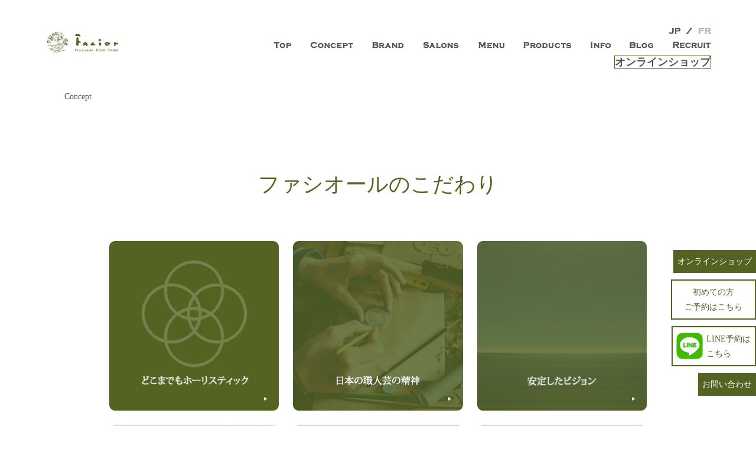

--- FILE ---
content_type: text/html; charset=UTF-8
request_url: https://facior.jp/concept/
body_size: 16622
content:
<!DOCTYPE html>
<html dir="ltr" lang="ja" class="no-js">
<head>
<!-- Google Tag Manager -->
<script>(function(w,d,s,l,i){w[l]=w[l]||[];w[l].push({'gtm.start':
new Date().getTime(),event:'gtm.js'});var f=d.getElementsByTagName(s)[0],
j=d.createElement(s),dl=l!='dataLayer'?'&l='+l:'';j.async=true;j.src=
'https://www.googletagmanager.com/gtm.js?id='+i+dl;f.parentNode.insertBefore(j,f);
})(window,document,'script','dataLayer','GTM-NQ2LT39');</script>
<!-- End Google Tag Manager -->
	<meta charset="UTF-8">
	<meta name="viewport" content="width=device-width, initial-scale=1">
	<link href="https://fonts.googleapis.com/css?family=PT+Sans+Narrow" rel="stylesheet">
	<link rel="profile" href="https://gmpg.org/xfn/11">
		<script>(function(html){html.className = html.className.replace(/\bno-js\b/,'js')})(document.documentElement);</script>
<link media="all" href="https://facior.jp/wp/wp-content/cache/autoptimize/css/autoptimize_4a2a7e45147af85bb13ed2f8a4c3e6d4.css" rel="stylesheet"><link media="screen" href="https://facior.jp/wp/wp-content/cache/autoptimize/css/autoptimize_f92b0c6c6226cd064602ccfc84a90d36.css" rel="stylesheet"><title>ファシオールのこだわり | コンセプト | 【福山・神戸・Paris】オーガニックエステサロン ファシオールは、 内面から輝く美をトータルでご提案します。</title>
	
	
		<!-- All in One SEO 4.8.7.2 - aioseo.com -->
	<meta name="description" content="自分に自信を持つことが幸せにつながり、輝くような肌が生まれる。私達の素肌やボディメイキングは、毎日のトゥルービューティライフを必要としています。 これから10年、20年の間、私たちの肌が輝くかどうかは、日々のスキンケアやボディケアの選び方で決まります。ファシオールでは、自分らしさの美の力を発揮させるお手伝いを致します。" />
	<meta name="robots" content="max-image-preview:large" />
	<meta name="keywords" content="福山,エステ,ブライダル,スリミング,ニキビ,化粧品" />
	<link rel="canonical" href="https://facior.jp/concept/" />
	<meta name="generator" content="All in One SEO (AIOSEO) 4.8.7.2" />
		<script type="application/ld+json" class="aioseo-schema">
			{"@context":"https:\/\/schema.org","@graph":[{"@type":"BreadcrumbList","@id":"https:\/\/facior.jp\/concept\/#breadcrumblist","itemListElement":[{"@type":"ListItem","@id":"https:\/\/facior.jp#listItem","position":1,"name":"Home","item":"https:\/\/facior.jp","nextItem":{"@type":"ListItem","@id":"https:\/\/facior.jp\/concept\/#listItem","name":"Concept"}},{"@type":"ListItem","@id":"https:\/\/facior.jp\/concept\/#listItem","position":2,"name":"Concept","previousItem":{"@type":"ListItem","@id":"https:\/\/facior.jp#listItem","name":"Home"}}]},{"@type":"Organization","@id":"https:\/\/facior.jp\/#organization","name":"\u30d5\u30a1\u30b7\u30aa\u30fc\u30eb","description":"\u702c\u6238\u5185\u304b\u3089\u4e16\u754c\u306b\u5c55\u958b\u3059\u308b\u30a8\u30b9\u30c6\u30b5\u30ed\u30f3\u300c\u30d5\u30a1\u30b7\u30aa\u30fc\u30eb\u300d\u3002\u798f\u5c71\u5e02\u306b3\u5e97\u8217\u3001\u795e\u6238\u4e09\u5bae\u306b\u300c\u795e\u6238\u5e97\u300d \u30d1\u30ea\u30b5\u30f3\u30b8\u30a7\u30eb\u30de\u30f3\u901a\u308a\u306b\u300c\u30d1\u30ea\u5e97\u300d\u304c\u30aa\u30fc\u30d7\u30f3\u3002\u304a\u5ba2\u69d8\u306e\u3082\u3064\u300c\u81ea\u3089\u3057\u3044\u7f8e\u3057\u3055\u300d\u3092\u8ffd\u6c42\u3057\u3001\u672a\u6765\u306e\u30dd\u30b8\u30c6\u30a3\u30d6\u30e9\u30a4\u30d5\u3092\u5fdc\u63f4\u3057\u307e\u3059\u3002\u30aa\u30fc\u30ac\u30cb\u30c3\u30af\u30b3\u30b9\u30e1\u30fb\u5546\u54c1\u306b\u3053\u3060\u308f\u308a\u3001\u5185\u9762\u304b\u3089\u7f8e\u3057\u304f\u306a\u308b\u3053\u3068\u3092\u8ffd\u6c42\u3059\u308b\u300c\u672c\u7269\u300d\u306e\u5546\u54c1\u30fb\u6280\u8853\u30fb\u30b5\u30fc\u30d3\u30b9\u3092\u63d0\u4f9b\u3059\u308b\u7dcf\u5408\u30a8\u30b9\u30c6\u30b5\u30ed\u30f3\u3067\u3059\u3002","url":"https:\/\/facior.jp\/","telephone":"+81849271848","logo":{"@type":"ImageObject","url":"https:\/\/facior.jp\/wp\/wp-content\/uploads\/2023\/06\/0F9C05FC-9317-480A-8C6A-07223413AA57.jpeg","@id":"https:\/\/facior.jp\/concept\/#organizationLogo","width":509,"height":509},"image":{"@id":"https:\/\/facior.jp\/concept\/#organizationLogo"},"sameAs":["https:\/\/facebook.com\/faciorbeauty","https:\/\/www.instagram.com\/facior_japan\/"]},{"@type":"WebPage","@id":"https:\/\/facior.jp\/concept\/#webpage","url":"https:\/\/facior.jp\/concept\/","name":"\u30d5\u30a1\u30b7\u30aa\u30fc\u30eb\u306e\u3053\u3060\u308f\u308a | \u30b3\u30f3\u30bb\u30d7\u30c8 | \u3010\u798f\u5c71\u30fb\u795e\u6238\u30fbParis\u3011\u30aa\u30fc\u30ac\u30cb\u30c3\u30af\u30a8\u30b9\u30c6\u30b5\u30ed\u30f3 \u30d5\u30a1\u30b7\u30aa\u30fc\u30eb\u306f\u3001 \u5185\u9762\u304b\u3089\u8f1d\u304f\u7f8e\u3092\u30c8\u30fc\u30bf\u30eb\u3067\u3054\u63d0\u6848\u3057\u307e\u3059\u3002","description":"\u81ea\u5206\u306b\u81ea\u4fe1\u3092\u6301\u3064\u3053\u3068\u304c\u5e78\u305b\u306b\u3064\u306a\u304c\u308a\u3001\u8f1d\u304f\u3088\u3046\u306a\u808c\u304c\u751f\u307e\u308c\u308b\u3002\u79c1\u9054\u306e\u7d20\u808c\u3084\u30dc\u30c7\u30a3\u30e1\u30a4\u30ad\u30f3\u30b0\u306f\u3001\u6bce\u65e5\u306e\u30c8\u30a5\u30eb\u30fc\u30d3\u30e5\u30fc\u30c6\u30a3\u30e9\u30a4\u30d5\u3092\u5fc5\u8981\u3068\u3057\u3066\u3044\u307e\u3059\u3002 \u3053\u308c\u304b\u308910\u5e74\u300120\u5e74\u306e\u9593\u3001\u79c1\u305f\u3061\u306e\u808c\u304c\u8f1d\u304f\u304b\u3069\u3046\u304b\u306f\u3001\u65e5\u3005\u306e\u30b9\u30ad\u30f3\u30b1\u30a2\u3084\u30dc\u30c7\u30a3\u30b1\u30a2\u306e\u9078\u3073\u65b9\u3067\u6c7a\u307e\u308a\u307e\u3059\u3002\u30d5\u30a1\u30b7\u30aa\u30fc\u30eb\u3067\u306f\u3001\u81ea\u5206\u3089\u3057\u3055\u306e\u7f8e\u306e\u529b\u3092\u767a\u63ee\u3055\u305b\u308b\u304a\u624b\u4f1d\u3044\u3092\u81f4\u3057\u307e\u3059\u3002","inLanguage":"ja","isPartOf":{"@id":"https:\/\/facior.jp\/#website"},"breadcrumb":{"@id":"https:\/\/facior.jp\/concept\/#breadcrumblist"},"datePublished":"2025-05-09T13:00:20+09:00","dateModified":"2025-05-09T13:11:26+09:00"},{"@type":"WebSite","@id":"https:\/\/facior.jp\/#website","url":"https:\/\/facior.jp\/","name":"\u798f\u5c71\u5e02\u3067\u751f\u307e\u308c\u305f\u30a8\u30b9\u30c6\u3000\u30d5\u30a1\u30b7\u30aa\u30fc\u30eb\u306f\u3001 \u5185\u9762\u304b\u3089\u8f1d\u304f\u7f8e\u3092\u30c8\u30fc\u30bf\u30eb\u3067\u3054\u63d0\u6848\u3057\u307e\u3059\u3002","description":"\u702c\u6238\u5185\u304b\u3089\u4e16\u754c\u306b\u5c55\u958b\u3059\u308b\u30a8\u30b9\u30c6\u30b5\u30ed\u30f3\u300c\u30d5\u30a1\u30b7\u30aa\u30fc\u30eb\u300d\u3002\u798f\u5c71\u5e02\u306b3\u5e97\u8217\u3001\u795e\u6238\u4e09\u5bae\u306b\u300c\u795e\u6238\u5e97\u300d \u30d1\u30ea\u30b5\u30f3\u30b8\u30a7\u30eb\u30de\u30f3\u901a\u308a\u306b\u300c\u30d1\u30ea\u5e97\u300d\u304c\u30aa\u30fc\u30d7\u30f3\u3002\u304a\u5ba2\u69d8\u306e\u3082\u3064\u300c\u81ea\u3089\u3057\u3044\u7f8e\u3057\u3055\u300d\u3092\u8ffd\u6c42\u3057\u3001\u672a\u6765\u306e\u30dd\u30b8\u30c6\u30a3\u30d6\u30e9\u30a4\u30d5\u3092\u5fdc\u63f4\u3057\u307e\u3059\u3002\u30aa\u30fc\u30ac\u30cb\u30c3\u30af\u30b3\u30b9\u30e1\u30fb\u5546\u54c1\u306b\u3053\u3060\u308f\u308a\u3001\u5185\u9762\u304b\u3089\u7f8e\u3057\u304f\u306a\u308b\u3053\u3068\u3092\u8ffd\u6c42\u3059\u308b\u300c\u672c\u7269\u300d\u306e\u5546\u54c1\u30fb\u6280\u8853\u30fb\u30b5\u30fc\u30d3\u30b9\u3092\u63d0\u4f9b\u3059\u308b\u7dcf\u5408\u30a8\u30b9\u30c6\u30b5\u30ed\u30f3\u3067\u3059\u3002","inLanguage":"ja","publisher":{"@id":"https:\/\/facior.jp\/#organization"}}]}
		</script>
		<!-- All in One SEO -->

<link rel='dns-prefetch' href='//fonts.googleapis.com' />
<link rel="alternate" type="application/rss+xml" title="【福山・神戸・Paris】オーガニックエステサロン　ファシオールは、 内面から輝く美をトータルでご提案します。 &raquo; フィード" href="https://facior.jp/feed/" />
<link rel="alternate" type="application/rss+xml" title="【福山・神戸・Paris】オーガニックエステサロン　ファシオールは、 内面から輝く美をトータルでご提案します。 &raquo; コメントフィード" href="https://facior.jp/comments/feed/" />
<script type="text/javascript">
/* <![CDATA[ */
window._wpemojiSettings = {"baseUrl":"https:\/\/s.w.org\/images\/core\/emoji\/16.0.1\/72x72\/","ext":".png","svgUrl":"https:\/\/s.w.org\/images\/core\/emoji\/16.0.1\/svg\/","svgExt":".svg","source":{"concatemoji":"https:\/\/facior.jp\/wp\/wp-includes\/js\/wp-emoji-release.min.js?ver=6.8.3"}};
/*! This file is auto-generated */
!function(s,n){var o,i,e;function c(e){try{var t={supportTests:e,timestamp:(new Date).valueOf()};sessionStorage.setItem(o,JSON.stringify(t))}catch(e){}}function p(e,t,n){e.clearRect(0,0,e.canvas.width,e.canvas.height),e.fillText(t,0,0);var t=new Uint32Array(e.getImageData(0,0,e.canvas.width,e.canvas.height).data),a=(e.clearRect(0,0,e.canvas.width,e.canvas.height),e.fillText(n,0,0),new Uint32Array(e.getImageData(0,0,e.canvas.width,e.canvas.height).data));return t.every(function(e,t){return e===a[t]})}function u(e,t){e.clearRect(0,0,e.canvas.width,e.canvas.height),e.fillText(t,0,0);for(var n=e.getImageData(16,16,1,1),a=0;a<n.data.length;a++)if(0!==n.data[a])return!1;return!0}function f(e,t,n,a){switch(t){case"flag":return n(e,"\ud83c\udff3\ufe0f\u200d\u26a7\ufe0f","\ud83c\udff3\ufe0f\u200b\u26a7\ufe0f")?!1:!n(e,"\ud83c\udde8\ud83c\uddf6","\ud83c\udde8\u200b\ud83c\uddf6")&&!n(e,"\ud83c\udff4\udb40\udc67\udb40\udc62\udb40\udc65\udb40\udc6e\udb40\udc67\udb40\udc7f","\ud83c\udff4\u200b\udb40\udc67\u200b\udb40\udc62\u200b\udb40\udc65\u200b\udb40\udc6e\u200b\udb40\udc67\u200b\udb40\udc7f");case"emoji":return!a(e,"\ud83e\udedf")}return!1}function g(e,t,n,a){var r="undefined"!=typeof WorkerGlobalScope&&self instanceof WorkerGlobalScope?new OffscreenCanvas(300,150):s.createElement("canvas"),o=r.getContext("2d",{willReadFrequently:!0}),i=(o.textBaseline="top",o.font="600 32px Arial",{});return e.forEach(function(e){i[e]=t(o,e,n,a)}),i}function t(e){var t=s.createElement("script");t.src=e,t.defer=!0,s.head.appendChild(t)}"undefined"!=typeof Promise&&(o="wpEmojiSettingsSupports",i=["flag","emoji"],n.supports={everything:!0,everythingExceptFlag:!0},e=new Promise(function(e){s.addEventListener("DOMContentLoaded",e,{once:!0})}),new Promise(function(t){var n=function(){try{var e=JSON.parse(sessionStorage.getItem(o));if("object"==typeof e&&"number"==typeof e.timestamp&&(new Date).valueOf()<e.timestamp+604800&&"object"==typeof e.supportTests)return e.supportTests}catch(e){}return null}();if(!n){if("undefined"!=typeof Worker&&"undefined"!=typeof OffscreenCanvas&&"undefined"!=typeof URL&&URL.createObjectURL&&"undefined"!=typeof Blob)try{var e="postMessage("+g.toString()+"("+[JSON.stringify(i),f.toString(),p.toString(),u.toString()].join(",")+"));",a=new Blob([e],{type:"text/javascript"}),r=new Worker(URL.createObjectURL(a),{name:"wpTestEmojiSupports"});return void(r.onmessage=function(e){c(n=e.data),r.terminate(),t(n)})}catch(e){}c(n=g(i,f,p,u))}t(n)}).then(function(e){for(var t in e)n.supports[t]=e[t],n.supports.everything=n.supports.everything&&n.supports[t],"flag"!==t&&(n.supports.everythingExceptFlag=n.supports.everythingExceptFlag&&n.supports[t]);n.supports.everythingExceptFlag=n.supports.everythingExceptFlag&&!n.supports.flag,n.DOMReady=!1,n.readyCallback=function(){n.DOMReady=!0}}).then(function(){return e}).then(function(){var e;n.supports.everything||(n.readyCallback(),(e=n.source||{}).concatemoji?t(e.concatemoji):e.wpemoji&&e.twemoji&&(t(e.twemoji),t(e.wpemoji)))}))}((window,document),window._wpemojiSettings);
/* ]]> */
</script>





<link rel='stylesheet' id='twentysixteen-fonts-css' href='https://fonts.googleapis.com/css?family=Merriweather%3A400%2C700%2C900%2C400italic%2C700italic%2C900italic%7CInconsolata%3A400&#038;subset=latin%2Clatin-ext' type='text/css' media='all' />


<!--[if lt IE 10]>
<link rel='stylesheet' id='twentysixteen-ie-css' href='https://facior.jp/wp/wp-content/themes/twentysixteen/css/ie.css?ver=20160816' type='text/css' media='all' />
<![endif]-->
<!--[if lt IE 9]>
<link rel='stylesheet' id='twentysixteen-ie8-css' href='https://facior.jp/wp/wp-content/themes/twentysixteen/css/ie8.css?ver=20160816' type='text/css' media='all' />
<![endif]-->
<!--[if lt IE 8]>
<link rel='stylesheet' id='twentysixteen-ie7-css' href='https://facior.jp/wp/wp-content/themes/twentysixteen/css/ie7.css?ver=20160816' type='text/css' media='all' />
<![endif]-->

<!--n2css--><!--n2js--><script type="text/javascript" src="https://ajax.googleapis.com/ajax/libs/prototype/1.7.1.0/prototype.js?ver=1.7.1" id="prototype-js"></script>
<script type="text/javascript" src="https://ajax.googleapis.com/ajax/libs/scriptaculous/1.9.0/scriptaculous.js?ver=1.9.0" id="scriptaculous-root-js"></script>
<script type="text/javascript" src="https://ajax.googleapis.com/ajax/libs/scriptaculous/1.9.0/effects.js?ver=1.9.0" id="scriptaculous-effects-js"></script>
<script type="text/javascript" src="https://facior.jp/wp/wp-content/plugins/lightbox-2/lightbox-resize.js?ver=1.8" id="lightbox-js"></script>
<!--[if lt IE 9]>
<script type="text/javascript" src="https://facior.jp/wp/wp-content/themes/twentysixteen/js/html5.js?ver=3.7.3" id="twentysixteen-html5-js"></script>
<![endif]-->
<script type="text/javascript" src="https://facior.jp/wp/wp-includes/js/jquery/jquery.min.js?ver=3.7.1" id="jquery-core-js"></script>
<script type="text/javascript" src="https://facior.jp/wp/wp-includes/js/jquery/jquery-migrate.min.js?ver=3.4.1" id="jquery-migrate-js"></script>
<link rel="https://api.w.org/" href="https://facior.jp/wp-json/" /><link rel="alternate" title="JSON" type="application/json" href="https://facior.jp/wp-json/wp/v2/pages/2" /><link rel="EditURI" type="application/rsd+xml" title="RSD" href="https://facior.jp/wp/xmlrpc.php?rsd" />
<meta name="generator" content="WordPress 6.8.3" />
<link rel='shortlink' href='https://facior.jp/?p=2' />
<link rel="alternate" title="oEmbed (JSON)" type="application/json+oembed" href="https://facior.jp/wp-json/oembed/1.0/embed?url=https%3A%2F%2Ffacior.jp%2Fconcept%2F" />
<link rel="alternate" title="oEmbed (XML)" type="text/xml+oembed" href="https://facior.jp/wp-json/oembed/1.0/embed?url=https%3A%2F%2Ffacior.jp%2Fconcept%2F&#038;format=xml" />

	<!-- begin lightbox scripts -->
	<script type="text/javascript">
    //<![CDATA[
    document.write('<link rel="stylesheet" href="https://facior.jp/wp/wp-content/plugins/lightbox-2/Themes/Black/lightbox.css" type="text/css" media="screen" />');
    //]]>
    </script>
	<!-- end lightbox scripts -->
	
	<link rel="icon" href="https://facior.jp/wp/wp-content/uploads/2018/05/cropped-icon-512x512-32x32.png" sizes="32x32" />
<link rel="icon" href="https://facior.jp/wp/wp-content/uploads/2018/05/cropped-icon-512x512-192x192.png" sizes="192x192" />
<link rel="apple-touch-icon" href="https://facior.jp/wp/wp-content/uploads/2018/05/cropped-icon-512x512-180x180.png" />
<meta name="msapplication-TileImage" content="https://facior.jp/wp/wp-content/uploads/2018/05/cropped-icon-512x512-270x270.png" />
		
			
<!-- Facebook Pixel Code -->
<script>
!function(f,b,e,v,n,t,s)
{if(f.fbq)return;n=f.fbq=function(){n.callMethod?
n.callMethod.apply(n,arguments):n.queue.push(arguments)};
if(!f._fbq)f._fbq=n;n.push=n;n.loaded=!0;n.version='2.0';
n.queue=[];t=b.createElement(e);t.async=!0;
t.src=v;s=b.getElementsByTagName(e)[0];
s.parentNode.insertBefore(t,s)}(window, document,'script',
'https://connect.facebook.net/en_US/fbevents.js');
fbq('init', '312177160018128');
fbq('track', 'PageView');
</script>
<noscript><img height="1" width="1" style="display:none"
src="https://www.facebook.com/tr?id=312177160018128&ev=PageView&noscript=1"
/></noscript>
<!-- End Facebook Pixel Code -->
</head>

<body class="wp-singular page-template-default page page-id-2 wp-custom-logo wp-theme-twentysixteen group-blog">
<!-- Google Tag Manager (noscript) -->
<noscript><iframe src="https://www.googletagmanager.com/ns.html?id=GTM-NQ2LT39"
height="0" width="0" style="display:none;visibility:hidden"></iframe></noscript>
<!-- End Google Tag Manager (noscript) -->
<div id="page" class="site">
	<div class="site-inner">
		<a class="skip-link screen-reader-text" href="#content">コンテンツへスキップ</a>

		<header id="masthead" class="site-header" role="banner">
			<div class="site-header-main">
				<div class="site-branding">
					<a href="https://facior.jp/" class="custom-logo-link" rel="home" itemprop="url"><img src="https://facior.jp/wp/wp-content/themes/twentysixteen/images/nav_jp_logo_2.png" class="custom-logo" alt="facior" itemprop="logo"></a>

											<p class="site-title"><a href="https://facior.jp/" rel="home">【福山・神戸・Paris】オーガニックエステサロン　ファシオールは、 内面から輝く美をトータルでご提案します。</a></p>
											<p class="site-description">瀬戸内から世界に展開するエステサロン「ファシオール」。福山市に3店舗、神戸三宮に「神戸店」 パリサンジェルマン通りに「パリ店」がオープン。お客様のもつ「自らしい美しさ」を追求し、未来のポジティブライフを応援します。オーガニックコスメ・商品にこだわり、内面から美しくなることを追求する「本物」の商品・技術・サービスを提供する総合エステサロンです。</p>
									</div><!-- .site-branding -->
								<div class="sp-wrap">
					<button id="smp-modal" class="menu-toggle"><img src="https://facior.jp/wp/wp-content/themes/twentysixteen/images/menu_3.png" /></button>
<div class="head-tel">
<ul class="menu">
    <li class="menu-l1">
        <a href="#" class="tel-img"><img src="https://facior.jp//wp/wp-content/uploads/2022/06/tel-1.png" alt="お電話はこちら"></a>
        <ul class="menu-l2">
            <li><a href="tel:0849271848" onclick="ga('send','event','click','tel-tap','sougou');">本店</a></li>
            <li><a href="tel:0849431848" onclick="ga('send','event','click','tel-tap','fukuyama');">福山春日店</a></li>
            <li><a href="tel:0849731848" onclick="ga('send','event','click','tel-tap','saijyo');">ニューキャッスル店</a></li>
            <li><a href="tel:0783221848" onclick="ga('send','event','click','tel-tap','funamachi');">神戸店</a></li>
        </ul>
    </li>
</ul>
</div>
</div>
					<div id="site-header-menu" class="site-header-menu">
													<nav id="site-navigation" class="main-navigation" role="navigation" aria-label="メインメニュー">
								<div class="menu-main2-container"><ul id="menu-main2" class="primary-menu"><li id="menu-item-48" class="menu-item menu-item-type-custom menu-item-object-custom menu-item-48"><a href="/"><img src="https://facior.jp/wp/wp-content/themes/twentysixteen/images/top_2.png" alt="ファシオールトップページ"></a></li>
<li id="menu-item-36359" class="menu-item menu-item-type-custom menu-item-object-custom menu-item-36359"><a target="_blank" href="https://facior.jp/onlineshop/"><img src="https://facior.jp/wp/wp-content/themes/twentysixteen/images/online-shop.png" alt="オンラインショップ"></a></li>
<li id="menu-item-49" class="menu-item menu-item-type-post_type menu-item-object-page current-menu-item page_item page-item-2 current_page_item menu-item-49"><a href="https://facior.jp/concept/" aria-current="page"><img src="https://facior.jp/wp/wp-content/themes/twentysixteen/images/concept_2.png" alt="ファシオールコンセプト"></a></li>
<li id="menu-item-50" class="menu-item menu-item-type-post_type menu-item-object-page menu-item-50"><a href="https://facior.jp/brand/"><img src="https://facior.jp/wp/wp-content/themes/twentysixteen/images/brand_2.png" alt="ファシオールブランド"></a></li>
<li id="menu-item-58" class="menu-item menu-item-type-custom menu-item-object-custom menu-item-has-children menu-item-58"><a href="https://facior.jp/salons/"><img src="https://facior.jp/wp/wp-content/themes/twentysixteen/images/salons.png" alt="ファシオールサロン"></a>
<ul class="sub-menu">
	<li id="menu-item-39983" class="menu-item menu-item-type-post_type menu-item-object-page menu-item-39983"><a href="https://facior.jp/salons/">全店</a></li>
	<li id="menu-item-59" class="menu-item menu-item-type-custom menu-item-object-custom menu-item-has-children menu-item-59"><a href="https://facior.jp/salons/honten/">本店</a>
	<ul class="sub-menu">
		<li id="menu-item-29110" class="menu-item menu-item-type-post_type menu-item-object-page menu-item-29110"><a href="https://facior.jp/salons/honten/oche/">オーガニックヘアサロン オーチェ</a></li>
		<li id="menu-item-29111" class="menu-item menu-item-type-post_type menu-item-object-page menu-item-29111"><a href="https://facior.jp/salons/honten/agio/">オーガニックカフェ アージョ</a></li>
		<li id="menu-item-66054" class="menu-item menu-item-type-post_type menu-item-object-page menu-item-66054"><a href="https://facior.jp/salons/newcastle/remion/">鍼灸サロン</a></li>
		<li id="menu-item-63" class="menu-item menu-item-type-custom menu-item-object-custom menu-item-63"><a href="https://facior.jp/salons/honten/studio/">スタジオ</a></li>
		<li id="menu-item-47458" class="menu-item menu-item-type-post_type menu-item-object-page menu-item-47458"><a href="https://facior.jp/salons/honten/culture/">カルチャースクール</a></li>
		<li id="menu-item-64" class="menu-item menu-item-type-custom menu-item-object-custom menu-item-64"><a href="https://facior.jp/salons/honten/selectshop/">セレクトショップ</a></li>
	</ul>
</li>
	<li id="menu-item-67" class="menu-item menu-item-type-custom menu-item-object-custom menu-item-has-children menu-item-67"><a href="https://facior.jp/salons/newcastle/">ニューキャッスルホテル店</a>
	<ul class="sub-menu">
		<li id="menu-item-62094" class="menu-item menu-item-type-post_type menu-item-object-page menu-item-62094"><a href="https://facior.jp/salons/newcastle/remion/">鍼灸サロン</a></li>
	</ul>
</li>
	<li id="menu-item-68" class="menu-item menu-item-type-custom menu-item-object-custom menu-item-68"><a href="https://facior.jp/salons/kobe/">神戸店</a></li>
	<li id="menu-item-168" class="menu-item menu-item-type-post_type menu-item-object-page menu-item-168"><a href="https://facior.jp/salons/paris/">パリ店</a></li>
</ul>
</li>
<li id="menu-item-34063" class="menu-item menu-item-type-custom menu-item-object-custom menu-item-has-children menu-item-34063"><a href="#"><img src="https://facior.jp/wp/wp-content/themes/twentysixteen/images/menu_2.png" alt="ファシオールメニュー"></a>
<ul class="sub-menu">
	<li id="menu-item-34064" class="menu-item menu-item-type-post_type menu-item-object-page menu-item-34064"><a href="https://facior.jp/salons/honten/facior-menu/">エステティック</a></li>
	<li id="menu-item-34065" class="menu-item menu-item-type-post_type menu-item-object-page menu-item-34065"><a href="https://facior.jp/bridal-esthe/">ブライダルエステ</a></li>
	<li id="menu-item-34066" class="menu-item menu-item-type-post_type menu-item-object-page menu-item-34066"><a href="https://facior.jp/shinkyu-menu/">鍼灸</a></li>
	<li id="menu-item-34068" class="menu-item menu-item-type-post_type menu-item-object-page menu-item-34068"><a href="https://facior.jp/salons/honten/oche/menu-oche/">オーガニックヘアサロン</a></li>
	<li id="menu-item-34069" class="menu-item menu-item-type-post_type menu-item-object-page menu-item-34069"><a href="https://facior.jp/salons/honten/agio/">オーガニックカフェ</a></li>
	<li id="menu-item-34070" class="menu-item menu-item-type-post_type menu-item-object-page menu-item-34070"><a href="https://facior.jp/salons/honten/studio/">ファシオール スタジオ/バレエ・ヨガ・ピラティス・太極拳</a></li>
	<li id="menu-item-47457" class="menu-item menu-item-type-post_type menu-item-object-page menu-item-47457"><a href="https://facior.jp/salons/honten/culture/">カルチャースクール</a></li>
	<li id="menu-item-50668" class="menu-item menu-item-type-custom menu-item-object-custom menu-item-50668"><a href="https://facior.jp/salons/honten/studio/studio-trainer/#s4">こどもバレエ</a></li>
	<li id="menu-item-50669" class="menu-item menu-item-type-custom menu-item-object-custom menu-item-50669"><a href="https://facior.jp/salons/honten/culture/#summer">こどもカルチャースクール</a></li>
	<li id="menu-item-43049" class="menu-item menu-item-type-custom menu-item-object-custom menu-item-43049"><a href="https://facior.jp/salons/honten/facior-menu/#tablepress-27">メンズ</a></li>
	<li id="menu-item-34071" class="menu-item menu-item-type-post_type menu-item-object-page menu-item-34071"><a href="https://facior.jp/coupon/">全店クーポン</a></li>
</ul>
</li>
<li id="menu-item-70" class="menu-item menu-item-type-custom menu-item-object-custom menu-item-70"><a href="https://facior.jp/products/"><img src="https://facior.jp/wp/wp-content/themes/twentysixteen/images/products_3.png" alt="ファシオール化粧品"></a></li>
<li id="menu-item-71" class="menu-item menu-item-type-custom menu-item-object-custom menu-item-71"><a href="https://facior.jp/category/information/"><img src="https://facior.jp/wp/wp-content/themes/twentysixteen/images/info_2.png" alt="ファシオールお問い合わせ"></a></li>
<li id="menu-item-72" class="menu-item menu-item-type-custom menu-item-object-custom menu-item-72"><a target="_blank" href="/onlineshop/"><img src="https://facior.jp/wp/wp-content/themes/twentysixteen/images/e_shop_2.png" alt="ファシオールオンラインショップ"></a></li>
<li id="menu-item-73" class="menu-item menu-item-type-custom menu-item-object-custom menu-item-73"><a href="https://facior.jp/blog/"><img src="https://facior.jp/wp/wp-content/themes/twentysixteen/images/blog_2.png" alt="ファシオールブログ"></a></li>
<li id="menu-item-45238" class="menu-item menu-item-type-custom menu-item-object-custom menu-item-45238"><a href="/recruitment/"><img src="https://facior.jp/wp/wp-content/themes/twentysixteen/images/h_recruit.png" alt="リクルート"></a></li>
<li id="menu-item-50802" class="menu-item menu-item-type-post_type menu-item-object-page menu-item-50802"><a href="https://facior.jp/contact/">お問い合わせ</a></li>
</ul></div>							</nav><!-- .main-navigation -->
						
											</div><!-- .site-header-menu -->
								                <div class="change_language"><a href="/"><img src="https://facior.jp/wp/wp-content/themes/twentysixteen/images/jp_2.png" alt="jp"></a><img src="https://facior.jp/wp/wp-content/themes/twentysixteen/images/slash_2.png" alt="/"><a href="/fr/"><img src="https://facior.jp/wp/wp-content/themes/twentysixteen/images/fr.png" alt="jp"></a></div><!--.change_language-->
                <div class="choice_sns"><a href="/onlineshop/" class="nav_pc_onlineshop" target="_blank">オンラインショップ</a></div>
			</div><!-- .site-header-main -->

					</header><!-- .site-header -->

		<div id="content" class="site-content">
<div id="breadcrumb">
Concept</div>
<div id="primary" class="content-area">
	<main id="main" class="site-main" role="main">
		
<article id="post-2" class="post-2 page type-page status-publish hentry">
	<header class="entry-header">
		<h1 class="entry-title">Concept</h1>	</header><!-- .entry-header -->

	
	<div class="entry-content">
		<h1>ファシオールのこだわり</h1>
<div class="text_wrap_l">
<div class="img_box clearfix">
<div class="details"><a class="modal-syncer button-link" data-target="modal-content-01"><img decoding="async" src="https://facior.jp/wp/wp-content/themes/twentysixteen/images/concept/concept_jp_001.png" alt="どこまでもホーリスティック" /></a></div>
<div class="details"><a class="modal-syncer button-link" data-target="modal-content-02"><img decoding="async" src="https://facior.jp/wp/wp-content/themes/twentysixteen/images/concept/concept_jp_002.png" alt="日本の伝統職人の精神" /></a></div>
<div class="details"><a class="modal-syncer button-link" data-target="modal-content-03"><img decoding="async" src="https://facior.jp/wp/wp-content/themes/twentysixteen/images/concept/concept_jp_003.png" alt="安定したビジョン" /></a></div>
<div class="details"><a class="modal-syncer button-link" data-target="modal-content-04"><img decoding="async" src="https://facior.jp/wp/wp-content/themes/twentysixteen/images/concept/concept_jp_004.png" alt="顧客とのつながり" /></a></div>
<div class="details"><a class="modal-syncer button-link" data-target="modal-content-05"><img decoding="async" src="https://facior.jp/wp/wp-content/themes/twentysixteen/images/concept/concept_jp_005.png" alt="安全かつ効能を発揮するコスメ製品" /></a></div>
<div class="details"><a class="modal-syncer button-link" data-target="modal-content-06"><img decoding="async" src="https://facior.jp/wp/wp-content/themes/twentysixteen/images/concept/concept_jp_006.png" alt="ミニマリスト" /></a></div>
</div>
<div class="text_box">
<h2>「自分に自信を持つことが、幸せにつながり、輝くような肌が生まれる。</h2>
<p>私たちの素肌やボディメイキングは、毎日のトゥルービューティライフを必要としています。 これから10年、20年の間、私たちの肌が輝くかどうかは、日々のスキンケアやボディケアの選び方で決まります。ファシオールは肌の呼吸を大事にし、キレイを促すクリーンな成分のみを配合することをお約束します。</p>
<h2>当社の使命の一番は「効果」。</h2>
<p>それぞれのお客様の感性に応え、自分の肌のケアを任せて下さるお客様の信頼を尊重したスキンケアを開発することです。「必要なものだけを補う」「肌を甘やかし過ぎない」「肌を強化する」「若さを取り戻す」当社の理念は、1人1人が持つ、自分らしさの美の力を発揮させる事です。</p>
</div>
</div>
<div id="modal-content-01" class="modal-content">
<div class="modal-content-inner">
<p style="text-align: right;"><a id="modal-close" class="button-link"><img decoding="async" src="https://facior.jp/fr/wp-content/themes/twentysixteen/images/philosophie/close.jpg" alt="close" /></a></p>
<div class="modal-content-txt" style="padding-bottom: 0;">
<h2>どこまでもホーリスティック</h2>
<p>心の充足感があってこそ真の輝くような美しさは生まれます。<br />
Faciorは幅広い施術、コスメ商品、ホーリスティックな理論を開発しました。マッサージ、鍼、ヨガ―,ピラティス―太極拳、生き活きと生きるためのトータルコーチング、コスメ製品シリーズ、シルエットを美しくするランジェリー、サプリメント、オーガニック食品販売そして、オーガニックカフェなどあらゆるアプローチからブランドが編み出したものです。 日本の予防医学、整体指圧CIDESCO国際ディプロマ、アロマセラピー、タイ、台湾、バリ島の伝統的タイマッサージディプロマなど、創設者がマスターした様々な手法からインスピレーションを受けた、オリジナルテクニックも提案しています。</p>
<h3><b>ファシオールトータルビューティ</b></h3>
<h4 style="text-align: center; margin-top: 2%;">諦めていた自分自身がたどりついたエステティックサロン「ファシオール」</h4>
</div>
<div class="modal-content-footer"> </div>
</div>
</div>
<div id="modal-content-02" class="modal-content">
<div class="modal-content-inner">
<p style="text-align: right;"><a id="modal-close" class="button-link"><img decoding="async" src="https://facior.jp/fr/wp-content/themes/twentysixteen/images/philosophie/close.jpg" alt="close" /></a></p>
<div class="modal-content-txt">
<h2>日本の伝統職人の精神</h2>
<p>日本の伝統工芸は、自然の芸からインスピレーションを受けて作られます。<br />
日本では技の高さが求められます。彼らの持つ専門知識や技巧は、それぞれの材質が奥深く有する美しさとを、伝統を守る精神が持ち出す心の芸術です。彼らは謙虚で自分たちの芸は自然の作り出したものの偉大さにはかなわないことを知っています。驚くばかりの情熱と謙虚さがその作品ににじみ出ています。彼らの技巧、自然、謙虚が融合し、妥協を許さずよりよいものを作り出すためのたゆみない探求があり、受け継いだ伝統を守りつつ革新を続け、常に深める知識や技巧を次世代に継いででいかなければなりません。</p>
<p>このような文化をはぐんだ国で誕生したFaciorはエイジングアートの職人です。正統性を持ち自然ながら洗練され、どこまでもヒューマニスト。一人一人は生まれつき異なるという特有性を探求し、Faciorはこの生まれつき一人一人が有する潜在的な美をホーリスティックなアドバイスや充足感を優先し、より本物を高めたいと願っています。ブランド歴、豊富な資格やスキルリスト、ヘアサロンAvedaのような質の高いパートナーブランドを持ち、常に進化するサービスを御覧になれば、ブランドが妥協なしに常にさらなるものを求めてきたことがお分かりいただけるでしょう。メゾンFaciorは、エイジングアートに貢献するメゾンであり職人たちなのです。</p>
</div>
<div class="modal-content-footer"> </div>
</div>
</div>
<div id="modal-content-03" class="modal-content">
<div class="modal-content-inner">
<p style="text-align: right;"><a id="modal-close" class="button-link"><img decoding="async" src="https://facior.jp/fr/wp-content/themes/twentysixteen/images/philosophie/close.jpg" alt="close" /></a></p>
<div class="modal-content-txt">
<h2>安定したビジョン</h2>
<p>大胆かつ謙虚、誠実で力強くポシティブなエネルギー。モダンかつ成熟。こだわりは高いがヒューマニスト。上品で温かみがあり、大人であるが心意気は若い。それがFaciorです。それは創業者の宇田ユミの人柄をも現しています。創業者が確立したブランドスピリットは、既にその二人の娘に受け継がれています。お客様の身近にいることでニーズの変化に対応しサービスを進化させる。また会社規模もそれが可能な規模に敢えて抑えています。このようにして今の時代が求める瞬発力を有しているのです。</p>
</div>
<div class="modal-content-footer"> </div>
</div>
</div>
<div id="modal-content-04" class="modal-content">
<div class="modal-content-inner">
<p style="text-align: right;"><a id="modal-close" class="button-link"><img decoding="async" src="https://facior.jp/fr/wp-content/themes/twentysixteen/images/philosophie/close.jpg" alt="close" /></a></p>
<div class="modal-content-txt">
<h2>顧客とのつながり</h2>
<p>65歳でエステサロン4店舗のオーナー。40人ほどのキャリアスタッフ達と、今もお客様と直接のつながりを持ち続けています。43年のキャリアで本人自身50000件の施術を行い、お客様との身近な関係を大切にし、信頼を築いています。25年以上通い続けている方々が37％という数字が常連のお客様が多いことを表しています。</p>
</div>
<div class="modal-content-footer"> </div>
</div>
</div>
<div id="modal-content-05" class="modal-content">
<div class="modal-content-inner">
<p style="text-align: right;"><a id="modal-close" class="button-link"><img decoding="async" src="https://facior.jp/fr/wp-content/themes/twentysixteen/images/philosophie/close.jpg" alt="close" /></a></p>
<div class="modal-content-txt">
<h2>安全かつ効能を発揮するコスメ製品</h2>
<p>創業者は、かなりひどいニキビ肌で敏感肌でした。<br />
Faciorのミッションはクリーンで確実な効能を発揮するスキンケア製品を提供すること。 最先端技術で生まれた研究開発と自然の融合、オーガニックでも毛穴をふさぎ、呼吸を妨げる原料や、自然由来でも、毒素、過敏性を引き起こす成分、刺激成分は含みません。安全性に一切譲歩することなく、刺激作用のない原料を採用。このようなスキンケア製品で健やかな肌に導きます。</p>
<p>有効成分は効果の高い、最大限の配合量での処方。その分子は皮膚が取り込みやすく、皮膚内で活用されやすい低分子となっています。<br />
当社の目的は、自然、オーガニックが必ずしも良いとは限らないことを理解して頂くこと。原料は直接皮膚の健康に恵みをもたらすもののみとし、処方の安全性を保証するのは最低限の約束。</p>
</div>
<div class="modal-content-footer"> </div>
</div>
</div>
<div id="modal-content-06" class="modal-content">
<div class="modal-content-inner">
<p style="text-align: right;"><a id="modal-close" class="button-link"><img decoding="async" src="https://facior.jp/fr/wp-content/themes/twentysixteen/images/philosophie/close.jpg" alt="close" /></a></p>
<div class="modal-content-txt">
<h2>ミニマリスト</h2>
<p>必要なものだけを届ける。<br />
独自の理念によるオリジナルコスメは、素肌を生かし、はり、つや、透明感をアップし、はじけるような肌を作る。私たちの役目は、皆様に自分の肌をよりよく理解していただき、皆様の肌に適した製品や正しい手法を伝え導くことです。肌をリセットし、ごまかしのない本来の健康な状態を取り戻した、肌の再生を提案します。</p>
</div>
<div class="modal-content-footer"> </div>
</div>
</div>
<p>


 <script type='text/javascript' src='https://facior.jp/wp/wp-content/themes/twentysixteen/js/open.js'></script></p>	</div><!-- .entry-content -->

	
</article><!-- #post-## -->

	</main><!-- .site-main -->


</div><!-- .content-area -->


		</div><!-- .site-content -->
		<footer id="colophon" class="site-footer" role="contentinfo">

				<aside id="content-bottom-widgets" class="content-bottom-widgets" role="complementary">
			<div class="widget-area">
			<section id="nav_menu-2" class="widget widget_nav_menu"><div class="menu-footer-container"><ul id="menu-footer" class="menu"><li id="menu-item-39" class="menu-item menu-item-type-custom menu-item-object-custom menu-item-39"><a href="/contact/">お問い合わせ</a></li>
<li id="menu-item-327" class="menu-item menu-item-type-post_type menu-item-object-page menu-item-327"><a href="https://facior.jp/company/">会社概要</a></li>
<li id="menu-item-1072" class="menu-item menu-item-type-post_type menu-item-object-page menu-item-1072"><a href="https://facior.jp/recruit/">採用情報</a></li>
<li id="menu-item-338" class="menu-item menu-item-type-post_type menu-item-object-page menu-item-338"><a href="https://facior.jp/privacy/">プライバシーポリシー</a></li>
</ul></div></section>		</div><!-- .widget-area -->
	
	</aside><!-- .content-bottom-widgets -->


			
			<div class="site-info">
								<span class="site-title">Copyright © 2018 <a href="https://facior.jp/" rel="home">【福山・神戸・Paris】オーガニックエステサロン　ファシオールは、 内面から輝く美をトータルでご提案します。</a>. All Rights Reserved.</span>
			</div><!-- .site-info -->
		</footer><!-- .site-footer -->
	</div><!-- .site-inner -->
</div><!-- .site -->

<div class="fix-onlineshop">
    <a href="https://facior.jp/onlineshop/" title="オンラインショップ">オンラインショップ</a>
</div>

<div class="fix-reserve">
    <a href="https://facior.jp/salons/" title="WEB予約">初めての方<br>ご予約はこちら</a>
</div>
<div class="fix-reserve-line">
    <a href="" title="LINE予約">LINE予約は<br>こちら</a>
	<ul>
		<li><a href="https://lin.ee/0TCK7BV" target="_blank">ファシオール福山2店舗</a></li>
		<li><a href="https://lin.ee/8AbutEh" target="_blank">神戸店</a></li>
		<li><a href="https://lin.ee/c3lPv61" target="_blank">ヘアサロンオーチェ本店</a></li>
		<li><a href="https://lin.ee/28QJ0AS" target="_blank">スタジオ</a></li>
	</ul>
</div>

<div class="fix-contact">
<a href="https://facior.jp/contact/" title="お問い合わせ">お問い合わせ</a>
</div>

<div id="common-modal-content" class="common-modal-content">
<div class="common-modal-content-inner">
<div class="menu-main2-container"><ul id="menu-main2-1" class="primary-menu"><li class="menu-item menu-item-type-custom menu-item-object-custom menu-item-48"><a href="/"><img src="https://facior.jp/wp/wp-content/themes/twentysixteen/images/top_2.png" alt="ファシオールトップページ"></a></li>
<li class="menu-item menu-item-type-custom menu-item-object-custom menu-item-36359"><a target="_blank" href="https://facior.jp/onlineshop/"><img src="https://facior.jp/wp/wp-content/themes/twentysixteen/images/online-shop.png" alt="オンラインショップ"></a></li>
<li class="menu-item menu-item-type-post_type menu-item-object-page current-menu-item page_item page-item-2 current_page_item menu-item-49"><a href="https://facior.jp/concept/" aria-current="page"><img src="https://facior.jp/wp/wp-content/themes/twentysixteen/images/concept_2.png" alt="ファシオールコンセプト"></a></li>
<li class="menu-item menu-item-type-post_type menu-item-object-page menu-item-50"><a href="https://facior.jp/brand/"><img src="https://facior.jp/wp/wp-content/themes/twentysixteen/images/brand_2.png" alt="ファシオールブランド"></a></li>
<li class="menu-item menu-item-type-custom menu-item-object-custom menu-item-has-children menu-item-58"><a href="https://facior.jp/salons/"><img src="https://facior.jp/wp/wp-content/themes/twentysixteen/images/salons.png" alt="ファシオールサロン"></a>
<ul class="sub-menu">
	<li class="menu-item menu-item-type-post_type menu-item-object-page menu-item-39983"><a href="https://facior.jp/salons/">全店</a></li>
	<li class="menu-item menu-item-type-custom menu-item-object-custom menu-item-has-children menu-item-59"><a href="https://facior.jp/salons/honten/">本店</a>
	<ul class="sub-menu">
		<li class="menu-item menu-item-type-post_type menu-item-object-page menu-item-29110"><a href="https://facior.jp/salons/honten/oche/">オーガニックヘアサロン オーチェ</a></li>
		<li class="menu-item menu-item-type-post_type menu-item-object-page menu-item-29111"><a href="https://facior.jp/salons/honten/agio/">オーガニックカフェ アージョ</a></li>
		<li class="menu-item menu-item-type-post_type menu-item-object-page menu-item-66054"><a href="https://facior.jp/salons/newcastle/remion/">鍼灸サロン</a></li>
		<li class="menu-item menu-item-type-custom menu-item-object-custom menu-item-63"><a href="https://facior.jp/salons/honten/studio/">スタジオ</a></li>
		<li class="menu-item menu-item-type-post_type menu-item-object-page menu-item-47458"><a href="https://facior.jp/salons/honten/culture/">カルチャースクール</a></li>
		<li class="menu-item menu-item-type-custom menu-item-object-custom menu-item-64"><a href="https://facior.jp/salons/honten/selectshop/">セレクトショップ</a></li>
	</ul>
</li>
	<li class="menu-item menu-item-type-custom menu-item-object-custom menu-item-has-children menu-item-67"><a href="https://facior.jp/salons/newcastle/">ニューキャッスルホテル店</a>
	<ul class="sub-menu">
		<li class="menu-item menu-item-type-post_type menu-item-object-page menu-item-62094"><a href="https://facior.jp/salons/newcastle/remion/">鍼灸サロン</a></li>
	</ul>
</li>
	<li class="menu-item menu-item-type-custom menu-item-object-custom menu-item-68"><a href="https://facior.jp/salons/kobe/">神戸店</a></li>
	<li class="menu-item menu-item-type-post_type menu-item-object-page menu-item-168"><a href="https://facior.jp/salons/paris/">パリ店</a></li>
</ul>
</li>
<li class="menu-item menu-item-type-custom menu-item-object-custom menu-item-has-children menu-item-34063"><a href="#"><img src="https://facior.jp/wp/wp-content/themes/twentysixteen/images/menu_2.png" alt="ファシオールメニュー"></a>
<ul class="sub-menu">
	<li class="menu-item menu-item-type-post_type menu-item-object-page menu-item-34064"><a href="https://facior.jp/salons/honten/facior-menu/">エステティック</a></li>
	<li class="menu-item menu-item-type-post_type menu-item-object-page menu-item-34065"><a href="https://facior.jp/bridal-esthe/">ブライダルエステ</a></li>
	<li class="menu-item menu-item-type-post_type menu-item-object-page menu-item-34066"><a href="https://facior.jp/shinkyu-menu/">鍼灸</a></li>
	<li class="menu-item menu-item-type-post_type menu-item-object-page menu-item-34068"><a href="https://facior.jp/salons/honten/oche/menu-oche/">オーガニックヘアサロン</a></li>
	<li class="menu-item menu-item-type-post_type menu-item-object-page menu-item-34069"><a href="https://facior.jp/salons/honten/agio/">オーガニックカフェ</a></li>
	<li class="menu-item menu-item-type-post_type menu-item-object-page menu-item-34070"><a href="https://facior.jp/salons/honten/studio/">ファシオール スタジオ/バレエ・ヨガ・ピラティス・太極拳</a></li>
	<li class="menu-item menu-item-type-post_type menu-item-object-page menu-item-47457"><a href="https://facior.jp/salons/honten/culture/">カルチャースクール</a></li>
	<li class="menu-item menu-item-type-custom menu-item-object-custom menu-item-50668"><a href="https://facior.jp/salons/honten/studio/studio-trainer/#s4">こどもバレエ</a></li>
	<li class="menu-item menu-item-type-custom menu-item-object-custom menu-item-50669"><a href="https://facior.jp/salons/honten/culture/#summer">こどもカルチャースクール</a></li>
	<li class="menu-item menu-item-type-custom menu-item-object-custom menu-item-43049"><a href="https://facior.jp/salons/honten/facior-menu/#tablepress-27">メンズ</a></li>
	<li class="menu-item menu-item-type-post_type menu-item-object-page menu-item-34071"><a href="https://facior.jp/coupon/">全店クーポン</a></li>
</ul>
</li>
<li class="menu-item menu-item-type-custom menu-item-object-custom menu-item-70"><a href="https://facior.jp/products/"><img src="https://facior.jp/wp/wp-content/themes/twentysixteen/images/products_3.png" alt="ファシオール化粧品"></a></li>
<li class="menu-item menu-item-type-custom menu-item-object-custom menu-item-71"><a href="https://facior.jp/category/information/"><img src="https://facior.jp/wp/wp-content/themes/twentysixteen/images/info_2.png" alt="ファシオールお問い合わせ"></a></li>
<li class="menu-item menu-item-type-custom menu-item-object-custom menu-item-72"><a target="_blank" href="/onlineshop/"><img src="https://facior.jp/wp/wp-content/themes/twentysixteen/images/e_shop_2.png" alt="ファシオールオンラインショップ"></a></li>
<li class="menu-item menu-item-type-custom menu-item-object-custom menu-item-73"><a href="https://facior.jp/blog/"><img src="https://facior.jp/wp/wp-content/themes/twentysixteen/images/blog_2.png" alt="ファシオールブログ"></a></li>
<li class="menu-item menu-item-type-custom menu-item-object-custom menu-item-45238"><a href="/recruitment/"><img src="https://facior.jp/wp/wp-content/themes/twentysixteen/images/h_recruit.png" alt="リクルート"></a></li>
<li class="menu-item menu-item-type-post_type menu-item-object-page menu-item-50802"><a href="https://facior.jp/contact/">お問い合わせ</a></li>
</ul></div><div class="change_language_m"><a href="https://facior.jp/"><img src="https://facior.jp/wp/wp-content/themes/twentysixteen/images/jp_2.png" alt="jp"></a><img src="https://facior.jp/wp/wp-content/themes/twentysixteen/images/slash_2.png" alt="/"><a href="https://facior.jp/fr/"><img src="https://facior.jp/fr/wp-content/themes/twentysixteen/images/fr.png" alt="jp"></a></div>
<div class="choice_sns_m"><a href="https://twitter.com/Facior_news" target="_blank"><img src="https://facior.jp/wp/wp-content/themes/twentysixteen/images/nav_jp_Twitter2.png" alt="twitter"></a><a href="https://www.instagram.com/facior_japan/" target="_blank"><img src="https://facior.jp/wp/wp-content/themes/twentysixteen/images/nav_jp_Instagram2.png" alt="Instagram"></a><a href="https://www.facebook.com/faciorbeauty" target="_blank"><img src="https://facior.jp/wp/wp-content/themes/twentysixteen/images/nav_jp_fb2.png" alt="facebook"></a></div>
<p style="text-align:center;"><a id="common-modal-close" class="button-link"><img src="https://facior.jp/wp/wp-content/themes/twentysixteen/images/close.jpg" alt="close"></a></p>
</div>
</div>
<nav id="bottom-menu" style="display:none;">
  <ul class="gmenu">
	<li>
        <a href="https://facior.jp/onlineshop/">
	<span class="boticon-cart"></span><br><span class="mini-text">オンラインショップ</span></a>
    </li>
    <li class="menu-width-max">
        <a href="#"><span class="boticon-iphone"></span><br><span class="mini-text">WEB予約</span></a>
		<ul class="menu-second-level">
            <li><a href="https://web.omotena.me/facior_honten" target="_blank">ファシオール本店</a></li>
           	<!--li><a href="https://web.omotena.me/facior_kasuga" target="_blank">ファシオール福山春日店</a></li-->
           	<li><a href="https://web.omotena.me/facior_new_casle" target="_blank">ファシオール福山ニューキャッスルホテル店</a></li>
            <li><a href="https://web.omotena.me/facior_kobe" target="_blank">ファシオール神戸店</a></li>
            <li><a href="https://web.omotena.me/oche_fukuyama" target="_blank">オーチェ本店</a></li>
            <!--li><a href="https://web.omotena.me/oche_kasuga" target="_blank">オーチェ福山春日店</a></li-->
        </ul>
    </li>
  </ul>
</nav>
<nav id="bottom-menu2">
	<ul class="botmenu">
		<li>
			<a href="/"><img src="/wp/wp-content/themes/twentysixteen/images/icon_home_fff.png" alt="ホーム"><span>ホーム</span></a>
		</li>
		<li>
			<a href="/onlineshop/" target="_blank"><img src="/wp/wp-content/themes/twentysixteen/images/icon_cart_fff.png" alt="オンラインショップ"><span>オンライン<br>ショップ</span></a>
		</li>
		<li class="line_reserve">
			<a href=""><img src="/wp/wp-content/themes/twentysixteen/images/icon_line_fff.png" alt="Line"><span>再予約</span></a>
		      <ul>
			     <li><a href="https://lin.ee/0TCK7BV" target="_blank">ファシオール福山2店舗</a></li>
			     <li><a href="https://lin.ee/8AbutEh" target="_blank">神戸店</a></li>
			     <li><a href="https://lin.ee/c3lPv61" target="_blank">ヘアサロンオーチェ本店</a></li>
			     <li><a href="https://lin.ee/28QJ0AS" target="_blank">スタジオ</a></li>
		      </ul>
		</li>
		<li class="tel_reserve">
			<a href=""><img src="/wp/wp-content/themes/twentysixteen/images/icon_tel_fff.png" alt="Tel"><span>Tel</span></a>
            <ul class="menu-l2">
                <li><a href="tel:0849271848" onclick="ga('send','event','click','tel-tap','sougou');">本店</a></li>
                <!--li><a href="tel:0849431848" onclick="ga('send','event','click','tel-tap','fukuyama');">福山春日店</a></li-->
                <li><a href="tel:0849731848" onclick="ga('send','event','click','tel-tap','saijyo');">ニューキャッスル店</a></li>
                <li><a href="tel:0783221848" onclick="ga('send','event','click','tel-tap','funamachi');">神戸店</a></li>
                <li><a href="tel:0849270293">ヘアサロンオーチェ本店</a></li>
                <!--li><a href="tel:0849431848">ヘアサロンオーチェ福山春日店</a></li-->
                <li><a href="tel:0849270831">オーガニックカフェ アージョ</a></li>
            </ul>
		</li>
		<li class="smp_reserve">
			<a href=""><img src="/wp/wp-content/themes/twentysixteen/images/icon_smp_fff.png" alt="スマホ"><span>初めての<br>ご予約</span></a>
		      <ul>
                <li><a href="https://web.omotena.me/facior_honten" target="_blank">ファシオール本店</a></li>
           	    <!--li><a href="https://web.omotena.me/facior_kasuga" target="_blank">ファシオール福山春日店</a></li-->
           	    <li><a href="https://web.omotena.me/facior_new_casle" target="_blank">ファシオール福山ニューキャッスルホテル店</a></li>
                <li><a href="https://web.omotena.me/facior_kobe" target="_blank">ファシオール神戸店</a></li>
                <li><a href="https://web.omotena.me/oche_fukuyama" target="_blank">ヘアサロンオーチェ本店</a></li>
                <!--li><a href="https://web.omotena.me/oche_kasuga" target="_blank">ヘアサロンオーチェ福山春日店</a></li-->
                <li><a href="https://web.omotena.me/facior_studio" target="_blank">スタジオ</a></li>
            </ul>
		</li>
        <li id="foot-modal" class="hamburger">
            <img src="/wp/wp-content/themes/twentysixteen/images/icon_menu_fff.png" alt="メニュー"><span>メニュー</span>
		</li>
    </ul>
</nav>
<script type="speculationrules">
{"prefetch":[{"source":"document","where":{"and":[{"href_matches":"\/*"},{"not":{"href_matches":["\/wp\/wp-*.php","\/wp\/wp-admin\/*","\/wp\/wp-content\/uploads\/*","\/wp\/wp-content\/*","\/wp\/wp-content\/plugins\/*","\/wp\/wp-content\/themes\/twentysixteen\/*","\/*\\?(.+)"]}},{"not":{"selector_matches":"a[rel~=\"nofollow\"]"}},{"not":{"selector_matches":".no-prefetch, .no-prefetch a"}}]},"eagerness":"conservative"}]}
</script>
<link rel='stylesheet' id='so-css-twentysixteen-css' href='https://facior.jp/wp/wp-content/cache/autoptimize/css/autoptimize_single_0ddd8ce6bcdecb47a8ce9f75468bae2a.css?ver=1749199838' type='text/css' media='all' />
<script type="text/javascript" src="https://facior.jp/wp/wp-content/themes/twentysixteen/js/skip-link-focus-fix.js?ver=20160816" id="twentysixteen-skip-link-focus-fix-js"></script>
<script type="text/javascript" id="twentysixteen-script-js-extra">
/* <![CDATA[ */
var screenReaderText = {"expand":"\u30b5\u30d6\u30e1\u30cb\u30e5\u30fc\u3092\u5c55\u958b","collapse":"\u30b5\u30d6\u30e1\u30cb\u30e5\u30fc\u3092\u9589\u3058\u308b"};
/* ]]> */
</script>
<script type="text/javascript" src="https://facior.jp/wp/wp-content/themes/twentysixteen/js/functions.js?ver=20160816" id="twentysixteen-script-js"></script>

<script src="https://facior.jp/wp/wp-content/themes/twentysixteen/js/slick.js"></script>
<script>
var scrollpos;
jQuery("#smp-modal").click(function(){
	scrollpos = jQuery(window).scrollTop();
	jQuery("#common-modal-content").fadeIn( "slow" ) ;
//	jQuery('body').addClass('fixed').css({'top': -scrollpos});

});
jQuery("#foot-modal").click(function(){
	scrollpos = jQuery(window).scrollTop();
	jQuery("#common-modal-content").fadeIn( "slow" ) ;
});
jQuery("#common-modal-close").unbind().click(function(){
	jQuery("#common-modal-content").fadeOut( "fast");
	//jQuery('body').removeClass('fixed').css({'top': 0});
});

jQuery(window).on('load resize', function(){
var width = jQuery(window).width();
    if(width < 641){
    jQuery('.info_ul').not('.slick-initialized').slick(
		{
	 prevArrow: '<div class="slick-prev">＜</div>',
     nextArrow: '<div class="slick-next">＞</div>'
		}
	);
    }else{
    jQuery('.info_ul.slick-initialized').slick('unslick');
    }
});
jQuery(window).on('load resize', function(){
var width = jQuery(window).width();
    if(width > 640){
	jQuery('.text_box').each(function(i, box) {
		var maxHeight = 0;
		jQuery(box).find('.coupon_wrap').each(function() {
			if (jQuery(this).height() > maxHeight) maxHeight = jQuery(this).height();
		});
		jQuery(box).find('.coupon_wrap').height(maxHeight);
	});
    }else{
	jQuery('.coupon_wrap').height("auto");
    }
});
/*
jQuery(function(){
   jQuery('#menu-side .menu-item-has-children a').on('click', function() {
        jQuery(this).next('ul:not(:animated)').slideToggle();
        jQuery('.sub_menu').not(jQuery(this).next('.sub_menu')).slideUp();
        if(jQuery(this).parent().hasClass('menu-item-has-children')){
            return false;
        }else{
            return true;
        }
    });
	var maxHeight = 0;
	jQuery('.news-wrap .news-inner').each(function() {
			if (jQuery(this).height() > maxHeight){
				maxHeight = jQuery(this).height();
			}
	});
    jQuery('.news-wrap .news-inner').height(maxHeight);
*/

jQuery(function(){
  jQuery(".preface").css("display", "none");
  jQuery(".preface-open").click(function () {
    jQuery(this).toggleClass("open");
    jQuery(".preface").slideToggle(300);
  });
});

/*
});
*/

    jQuery(function() {
        jQuery('.youtube_container').slick({
			autoplay:true,
            infinite: true, // 無限ループ
			prevArrow: '<button type="button" class="slick-prev">＜</button>;',
			nextArrow: '<button type="button" class="slick-next">＞</button>',
            speed: 1000, // 切り替わりのスピード
            slidesToShow: 3, //通常 600px以上の領域では3画像表示
            slidesToScroll: 1, 
            responsive: [{
                             breakpoint: 600,settings: { //481px～600pxでは2画像表示
                                 slidesToShow: 2,
                                 slidesToScroll: 2
                             }
                         },
                         {
                             breakpoint: 480,settings: {//480px以下では1画像表示
                                 slidesToShow: 1,
                                 slidesToScroll: 1
                             }
                         }]
        });
    });
</script>
<!-- Sibulla tracking code start -->
<script type="text/javascript"><!--
(function(){ var b = document.getElementsByTagName('script')[0],sib = document.createElement('script');
sib.type = 'text/javascript';sib.async = true;
sib.src = ('https:' == document.location.protocol ? 'https://' : 'http://') + 'wv004.sibulla.com/dekatag/access?id=nFdzvXx3';
b.parentNode.insertBefore(sib,b);}());
//--></script>
<!-- /Sibulla tracking code end -->
<!-- User Heat Tag -->
<script type="text/javascript">
(function(add, cla){window['UserHeatTag']=cla;window[cla]=window[cla]||function(){(window[cla].q=window[cla].q||[]).push(arguments)},window[cla].l=1*new Date();var ul=document.createElement('script');var tag = document.getElementsByTagName('script')[0];ul.async=1;ul.src=add;tag.parentNode.insertBefore(ul,tag);})('//uh.nakanohito.jp/uhj2/uh.js', '_uhtracker');_uhtracker({id:'uhMyVyF9d2'});
</script>
<!-- End User Heat Tag -->
</body>
</html>


--- FILE ---
content_type: text/css
request_url: https://facior.jp/wp/wp-content/cache/autoptimize/css/autoptimize_4a2a7e45147af85bb13ed2f8a4c3e6d4.css
body_size: 66708
content:
img:is([sizes="auto" i],[sizes^="auto," i]){contain-intrinsic-size:3000px 1500px}
img.wp-smiley,img.emoji{display:inline !important;border:none !important;box-shadow:none !important;height:1em !important;width:1em !important;margin:0 .07em !important;vertical-align:-.1em !important;background:0 0 !important;padding:0 !important}
@charset "UTF-8";.wp-block-archives{box-sizing:border-box}.wp-block-archives-dropdown label{display:block}.wp-block-avatar{line-height:0}.wp-block-avatar,.wp-block-avatar img{box-sizing:border-box}.wp-block-avatar.aligncenter{text-align:center}.wp-block-audio{box-sizing:border-box}.wp-block-audio :where(figcaption){margin-bottom:1em;margin-top:.5em}.wp-block-audio audio{min-width:300px;width:100%}.wp-block-button__link{align-content:center;box-sizing:border-box;cursor:pointer;display:inline-block;height:100%;text-align:center;word-break:break-word}.wp-block-button__link.aligncenter{text-align:center}.wp-block-button__link.alignright{text-align:right}:where(.wp-block-button__link){border-radius:9999px;box-shadow:none;padding:calc(.667em + 2px) calc(1.333em + 2px);text-decoration:none}.wp-block-button[style*=text-decoration] .wp-block-button__link{text-decoration:inherit}.wp-block-buttons>.wp-block-button.has-custom-width{max-width:none}.wp-block-buttons>.wp-block-button.has-custom-width .wp-block-button__link{width:100%}.wp-block-buttons>.wp-block-button.has-custom-font-size .wp-block-button__link{font-size:inherit}.wp-block-buttons>.wp-block-button.wp-block-button__width-25{width:calc(25% - var(--wp--style--block-gap, .5em)*.75)}.wp-block-buttons>.wp-block-button.wp-block-button__width-50{width:calc(50% - var(--wp--style--block-gap, .5em)*.5)}.wp-block-buttons>.wp-block-button.wp-block-button__width-75{width:calc(75% - var(--wp--style--block-gap, .5em)*.25)}.wp-block-buttons>.wp-block-button.wp-block-button__width-100{flex-basis:100%;width:100%}.wp-block-buttons.is-vertical>.wp-block-button.wp-block-button__width-25{width:25%}.wp-block-buttons.is-vertical>.wp-block-button.wp-block-button__width-50{width:50%}.wp-block-buttons.is-vertical>.wp-block-button.wp-block-button__width-75{width:75%}.wp-block-button.is-style-squared,.wp-block-button__link.wp-block-button.is-style-squared{border-radius:0}.wp-block-button.no-border-radius,.wp-block-button__link.no-border-radius{border-radius:0!important}:root :where(.wp-block-button .wp-block-button__link.is-style-outline),:root :where(.wp-block-button.is-style-outline>.wp-block-button__link){border:2px solid;padding:.667em 1.333em}:root :where(.wp-block-button .wp-block-button__link.is-style-outline:not(.has-text-color)),:root :where(.wp-block-button.is-style-outline>.wp-block-button__link:not(.has-text-color)){color:currentColor}:root :where(.wp-block-button .wp-block-button__link.is-style-outline:not(.has-background)),:root :where(.wp-block-button.is-style-outline>.wp-block-button__link:not(.has-background)){background-color:initial;background-image:none}.wp-block-buttons{box-sizing:border-box}.wp-block-buttons.is-vertical{flex-direction:column}.wp-block-buttons.is-vertical>.wp-block-button:last-child{margin-bottom:0}.wp-block-buttons>.wp-block-button{display:inline-block;margin:0}.wp-block-buttons.is-content-justification-left{justify-content:flex-start}.wp-block-buttons.is-content-justification-left.is-vertical{align-items:flex-start}.wp-block-buttons.is-content-justification-center{justify-content:center}.wp-block-buttons.is-content-justification-center.is-vertical{align-items:center}.wp-block-buttons.is-content-justification-right{justify-content:flex-end}.wp-block-buttons.is-content-justification-right.is-vertical{align-items:flex-end}.wp-block-buttons.is-content-justification-space-between{justify-content:space-between}.wp-block-buttons.aligncenter{text-align:center}.wp-block-buttons:not(.is-content-justification-space-between,.is-content-justification-right,.is-content-justification-left,.is-content-justification-center) .wp-block-button.aligncenter{margin-left:auto;margin-right:auto;width:100%}.wp-block-buttons[style*=text-decoration] .wp-block-button,.wp-block-buttons[style*=text-decoration] .wp-block-button__link{text-decoration:inherit}.wp-block-buttons.has-custom-font-size .wp-block-button__link{font-size:inherit}.wp-block-buttons .wp-block-button__link{width:100%}.wp-block-button.aligncenter,.wp-block-calendar{text-align:center}.wp-block-calendar td,.wp-block-calendar th{border:1px solid;padding:.25em}.wp-block-calendar th{font-weight:400}.wp-block-calendar caption{background-color:inherit}.wp-block-calendar table{border-collapse:collapse;width:100%}.wp-block-calendar table:where(:not(.has-text-color)){color:#40464d}.wp-block-calendar table:where(:not(.has-text-color)) td,.wp-block-calendar table:where(:not(.has-text-color)) th{border-color:#ddd}.wp-block-calendar table.has-background th{background-color:inherit}.wp-block-calendar table.has-text-color th{color:inherit}:where(.wp-block-calendar table:not(.has-background) th){background:#ddd}.wp-block-categories{box-sizing:border-box}.wp-block-categories.alignleft{margin-right:2em}.wp-block-categories.alignright{margin-left:2em}.wp-block-categories.wp-block-categories-dropdown.aligncenter{text-align:center}.wp-block-categories .wp-block-categories__label{display:block;width:100%}.wp-block-code{box-sizing:border-box}.wp-block-code code{
  /*!rtl:begin:ignore*/direction:ltr;display:block;font-family:inherit;overflow-wrap:break-word;text-align:initial;white-space:pre-wrap
  /*!rtl:end:ignore*/}.wp-block-columns{align-items:normal!important;box-sizing:border-box;display:flex;flex-wrap:wrap!important}@media (min-width:782px){.wp-block-columns{flex-wrap:nowrap!important}}.wp-block-columns.are-vertically-aligned-top{align-items:flex-start}.wp-block-columns.are-vertically-aligned-center{align-items:center}.wp-block-columns.are-vertically-aligned-bottom{align-items:flex-end}@media (max-width:781px){.wp-block-columns:not(.is-not-stacked-on-mobile)>.wp-block-column{flex-basis:100%!important}}@media (min-width:782px){.wp-block-columns:not(.is-not-stacked-on-mobile)>.wp-block-column{flex-basis:0;flex-grow:1}.wp-block-columns:not(.is-not-stacked-on-mobile)>.wp-block-column[style*=flex-basis]{flex-grow:0}}.wp-block-columns.is-not-stacked-on-mobile{flex-wrap:nowrap!important}.wp-block-columns.is-not-stacked-on-mobile>.wp-block-column{flex-basis:0;flex-grow:1}.wp-block-columns.is-not-stacked-on-mobile>.wp-block-column[style*=flex-basis]{flex-grow:0}:where(.wp-block-columns){margin-bottom:1.75em}:where(.wp-block-columns.has-background){padding:1.25em 2.375em}.wp-block-column{flex-grow:1;min-width:0;overflow-wrap:break-word;word-break:break-word}.wp-block-column.is-vertically-aligned-top{align-self:flex-start}.wp-block-column.is-vertically-aligned-center{align-self:center}.wp-block-column.is-vertically-aligned-bottom{align-self:flex-end}.wp-block-column.is-vertically-aligned-stretch{align-self:stretch}.wp-block-column.is-vertically-aligned-bottom,.wp-block-column.is-vertically-aligned-center,.wp-block-column.is-vertically-aligned-top{width:100%}.wp-block-post-comments{box-sizing:border-box}.wp-block-post-comments .alignleft{float:left}.wp-block-post-comments .alignright{float:right}.wp-block-post-comments .navigation:after{clear:both;content:"";display:table}.wp-block-post-comments .commentlist{clear:both;list-style:none;margin:0;padding:0}.wp-block-post-comments .commentlist .comment{min-height:2.25em;padding-left:3.25em}.wp-block-post-comments .commentlist .comment p{font-size:1em;line-height:1.8;margin:1em 0}.wp-block-post-comments .commentlist .children{list-style:none;margin:0;padding:0}.wp-block-post-comments .comment-author{line-height:1.5}.wp-block-post-comments .comment-author .avatar{border-radius:1.5em;display:block;float:left;height:2.5em;margin-right:.75em;margin-top:.5em;width:2.5em}.wp-block-post-comments .comment-author cite{font-style:normal}.wp-block-post-comments .comment-meta{font-size:.875em;line-height:1.5}.wp-block-post-comments .comment-meta b{font-weight:400}.wp-block-post-comments .comment-meta .comment-awaiting-moderation{display:block;margin-bottom:1em;margin-top:1em}.wp-block-post-comments .comment-body .commentmetadata{font-size:.875em}.wp-block-post-comments .comment-form-author label,.wp-block-post-comments .comment-form-comment label,.wp-block-post-comments .comment-form-email label,.wp-block-post-comments .comment-form-url label{display:block;margin-bottom:.25em}.wp-block-post-comments .comment-form input:not([type=submit]):not([type=checkbox]),.wp-block-post-comments .comment-form textarea{box-sizing:border-box;display:block;width:100%}.wp-block-post-comments .comment-form-cookies-consent{display:flex;gap:.25em}.wp-block-post-comments .comment-form-cookies-consent #wp-comment-cookies-consent{margin-top:.35em}.wp-block-post-comments .comment-reply-title{margin-bottom:0}.wp-block-post-comments .comment-reply-title :where(small){font-size:var(--wp--preset--font-size--medium,smaller);margin-left:.5em}.wp-block-post-comments .reply{font-size:.875em;margin-bottom:1.4em}.wp-block-post-comments input:not([type=submit]),.wp-block-post-comments textarea{border:1px solid #949494;font-family:inherit;font-size:1em}.wp-block-post-comments input:not([type=submit]):not([type=checkbox]),.wp-block-post-comments textarea{padding:calc(.667em + 2px)}:where(.wp-block-post-comments input[type=submit]){border:none}.wp-block-comments{box-sizing:border-box}.wp-block-comments-pagination>.wp-block-comments-pagination-next,.wp-block-comments-pagination>.wp-block-comments-pagination-numbers,.wp-block-comments-pagination>.wp-block-comments-pagination-previous{font-size:inherit;margin-bottom:.5em;margin-right:.5em}.wp-block-comments-pagination>.wp-block-comments-pagination-next:last-child,.wp-block-comments-pagination>.wp-block-comments-pagination-numbers:last-child,.wp-block-comments-pagination>.wp-block-comments-pagination-previous:last-child{margin-right:0}.wp-block-comments-pagination .wp-block-comments-pagination-previous-arrow{display:inline-block;margin-right:1ch}.wp-block-comments-pagination .wp-block-comments-pagination-previous-arrow:not(.is-arrow-chevron){transform:scaleX(1)}.wp-block-comments-pagination .wp-block-comments-pagination-next-arrow{display:inline-block;margin-left:1ch}.wp-block-comments-pagination .wp-block-comments-pagination-next-arrow:not(.is-arrow-chevron){transform:scaleX(1)}.wp-block-comments-pagination.aligncenter{justify-content:center}.wp-block-comment-template{box-sizing:border-box;list-style:none;margin-bottom:0;max-width:100%;padding:0}.wp-block-comment-template li{clear:both}.wp-block-comment-template ol{list-style:none;margin-bottom:0;max-width:100%;padding-left:2rem}.wp-block-comment-template.alignleft{float:left}.wp-block-comment-template.aligncenter{margin-left:auto;margin-right:auto;width:fit-content}.wp-block-comment-template.alignright{float:right}.wp-block-comment-date{box-sizing:border-box}.comment-awaiting-moderation{display:block;font-size:.875em;line-height:1.5}.wp-block-comment-author-name,.wp-block-comment-content,.wp-block-comment-edit-link,.wp-block-comment-reply-link{box-sizing:border-box}.wp-block-cover,.wp-block-cover-image{align-items:center;background-position:50%;box-sizing:border-box;display:flex;justify-content:center;min-height:430px;overflow:hidden;overflow:clip;padding:1em;position:relative}.wp-block-cover .has-background-dim:not([class*=-background-color]),.wp-block-cover-image .has-background-dim:not([class*=-background-color]),.wp-block-cover-image.has-background-dim:not([class*=-background-color]),.wp-block-cover.has-background-dim:not([class*=-background-color]){background-color:#000}.wp-block-cover .has-background-dim.has-background-gradient,.wp-block-cover-image .has-background-dim.has-background-gradient{background-color:initial}.wp-block-cover-image.has-background-dim:before,.wp-block-cover.has-background-dim:before{background-color:inherit;content:""}.wp-block-cover .wp-block-cover__background,.wp-block-cover .wp-block-cover__gradient-background,.wp-block-cover-image .wp-block-cover__background,.wp-block-cover-image .wp-block-cover__gradient-background,.wp-block-cover-image.has-background-dim:not(.has-background-gradient):before,.wp-block-cover.has-background-dim:not(.has-background-gradient):before{bottom:0;left:0;opacity:.5;position:absolute;right:0;top:0}.wp-block-cover-image.has-background-dim.has-background-dim-10 .wp-block-cover__background,.wp-block-cover-image.has-background-dim.has-background-dim-10 .wp-block-cover__gradient-background,.wp-block-cover-image.has-background-dim.has-background-dim-10:not(.has-background-gradient):before,.wp-block-cover.has-background-dim.has-background-dim-10 .wp-block-cover__background,.wp-block-cover.has-background-dim.has-background-dim-10 .wp-block-cover__gradient-background,.wp-block-cover.has-background-dim.has-background-dim-10:not(.has-background-gradient):before{opacity:.1}.wp-block-cover-image.has-background-dim.has-background-dim-20 .wp-block-cover__background,.wp-block-cover-image.has-background-dim.has-background-dim-20 .wp-block-cover__gradient-background,.wp-block-cover-image.has-background-dim.has-background-dim-20:not(.has-background-gradient):before,.wp-block-cover.has-background-dim.has-background-dim-20 .wp-block-cover__background,.wp-block-cover.has-background-dim.has-background-dim-20 .wp-block-cover__gradient-background,.wp-block-cover.has-background-dim.has-background-dim-20:not(.has-background-gradient):before{opacity:.2}.wp-block-cover-image.has-background-dim.has-background-dim-30 .wp-block-cover__background,.wp-block-cover-image.has-background-dim.has-background-dim-30 .wp-block-cover__gradient-background,.wp-block-cover-image.has-background-dim.has-background-dim-30:not(.has-background-gradient):before,.wp-block-cover.has-background-dim.has-background-dim-30 .wp-block-cover__background,.wp-block-cover.has-background-dim.has-background-dim-30 .wp-block-cover__gradient-background,.wp-block-cover.has-background-dim.has-background-dim-30:not(.has-background-gradient):before{opacity:.3}.wp-block-cover-image.has-background-dim.has-background-dim-40 .wp-block-cover__background,.wp-block-cover-image.has-background-dim.has-background-dim-40 .wp-block-cover__gradient-background,.wp-block-cover-image.has-background-dim.has-background-dim-40:not(.has-background-gradient):before,.wp-block-cover.has-background-dim.has-background-dim-40 .wp-block-cover__background,.wp-block-cover.has-background-dim.has-background-dim-40 .wp-block-cover__gradient-background,.wp-block-cover.has-background-dim.has-background-dim-40:not(.has-background-gradient):before{opacity:.4}.wp-block-cover-image.has-background-dim.has-background-dim-50 .wp-block-cover__background,.wp-block-cover-image.has-background-dim.has-background-dim-50 .wp-block-cover__gradient-background,.wp-block-cover-image.has-background-dim.has-background-dim-50:not(.has-background-gradient):before,.wp-block-cover.has-background-dim.has-background-dim-50 .wp-block-cover__background,.wp-block-cover.has-background-dim.has-background-dim-50 .wp-block-cover__gradient-background,.wp-block-cover.has-background-dim.has-background-dim-50:not(.has-background-gradient):before{opacity:.5}.wp-block-cover-image.has-background-dim.has-background-dim-60 .wp-block-cover__background,.wp-block-cover-image.has-background-dim.has-background-dim-60 .wp-block-cover__gradient-background,.wp-block-cover-image.has-background-dim.has-background-dim-60:not(.has-background-gradient):before,.wp-block-cover.has-background-dim.has-background-dim-60 .wp-block-cover__background,.wp-block-cover.has-background-dim.has-background-dim-60 .wp-block-cover__gradient-background,.wp-block-cover.has-background-dim.has-background-dim-60:not(.has-background-gradient):before{opacity:.6}.wp-block-cover-image.has-background-dim.has-background-dim-70 .wp-block-cover__background,.wp-block-cover-image.has-background-dim.has-background-dim-70 .wp-block-cover__gradient-background,.wp-block-cover-image.has-background-dim.has-background-dim-70:not(.has-background-gradient):before,.wp-block-cover.has-background-dim.has-background-dim-70 .wp-block-cover__background,.wp-block-cover.has-background-dim.has-background-dim-70 .wp-block-cover__gradient-background,.wp-block-cover.has-background-dim.has-background-dim-70:not(.has-background-gradient):before{opacity:.7}.wp-block-cover-image.has-background-dim.has-background-dim-80 .wp-block-cover__background,.wp-block-cover-image.has-background-dim.has-background-dim-80 .wp-block-cover__gradient-background,.wp-block-cover-image.has-background-dim.has-background-dim-80:not(.has-background-gradient):before,.wp-block-cover.has-background-dim.has-background-dim-80 .wp-block-cover__background,.wp-block-cover.has-background-dim.has-background-dim-80 .wp-block-cover__gradient-background,.wp-block-cover.has-background-dim.has-background-dim-80:not(.has-background-gradient):before{opacity:.8}.wp-block-cover-image.has-background-dim.has-background-dim-90 .wp-block-cover__background,.wp-block-cover-image.has-background-dim.has-background-dim-90 .wp-block-cover__gradient-background,.wp-block-cover-image.has-background-dim.has-background-dim-90:not(.has-background-gradient):before,.wp-block-cover.has-background-dim.has-background-dim-90 .wp-block-cover__background,.wp-block-cover.has-background-dim.has-background-dim-90 .wp-block-cover__gradient-background,.wp-block-cover.has-background-dim.has-background-dim-90:not(.has-background-gradient):before{opacity:.9}.wp-block-cover-image.has-background-dim.has-background-dim-100 .wp-block-cover__background,.wp-block-cover-image.has-background-dim.has-background-dim-100 .wp-block-cover__gradient-background,.wp-block-cover-image.has-background-dim.has-background-dim-100:not(.has-background-gradient):before,.wp-block-cover.has-background-dim.has-background-dim-100 .wp-block-cover__background,.wp-block-cover.has-background-dim.has-background-dim-100 .wp-block-cover__gradient-background,.wp-block-cover.has-background-dim.has-background-dim-100:not(.has-background-gradient):before{opacity:1}.wp-block-cover .wp-block-cover__background.has-background-dim.has-background-dim-0,.wp-block-cover .wp-block-cover__gradient-background.has-background-dim.has-background-dim-0,.wp-block-cover-image .wp-block-cover__background.has-background-dim.has-background-dim-0,.wp-block-cover-image .wp-block-cover__gradient-background.has-background-dim.has-background-dim-0{opacity:0}.wp-block-cover .wp-block-cover__background.has-background-dim.has-background-dim-10,.wp-block-cover .wp-block-cover__gradient-background.has-background-dim.has-background-dim-10,.wp-block-cover-image .wp-block-cover__background.has-background-dim.has-background-dim-10,.wp-block-cover-image .wp-block-cover__gradient-background.has-background-dim.has-background-dim-10{opacity:.1}.wp-block-cover .wp-block-cover__background.has-background-dim.has-background-dim-20,.wp-block-cover .wp-block-cover__gradient-background.has-background-dim.has-background-dim-20,.wp-block-cover-image .wp-block-cover__background.has-background-dim.has-background-dim-20,.wp-block-cover-image .wp-block-cover__gradient-background.has-background-dim.has-background-dim-20{opacity:.2}.wp-block-cover .wp-block-cover__background.has-background-dim.has-background-dim-30,.wp-block-cover .wp-block-cover__gradient-background.has-background-dim.has-background-dim-30,.wp-block-cover-image .wp-block-cover__background.has-background-dim.has-background-dim-30,.wp-block-cover-image .wp-block-cover__gradient-background.has-background-dim.has-background-dim-30{opacity:.3}.wp-block-cover .wp-block-cover__background.has-background-dim.has-background-dim-40,.wp-block-cover .wp-block-cover__gradient-background.has-background-dim.has-background-dim-40,.wp-block-cover-image .wp-block-cover__background.has-background-dim.has-background-dim-40,.wp-block-cover-image .wp-block-cover__gradient-background.has-background-dim.has-background-dim-40{opacity:.4}.wp-block-cover .wp-block-cover__background.has-background-dim.has-background-dim-50,.wp-block-cover .wp-block-cover__gradient-background.has-background-dim.has-background-dim-50,.wp-block-cover-image .wp-block-cover__background.has-background-dim.has-background-dim-50,.wp-block-cover-image .wp-block-cover__gradient-background.has-background-dim.has-background-dim-50{opacity:.5}.wp-block-cover .wp-block-cover__background.has-background-dim.has-background-dim-60,.wp-block-cover .wp-block-cover__gradient-background.has-background-dim.has-background-dim-60,.wp-block-cover-image .wp-block-cover__background.has-background-dim.has-background-dim-60,.wp-block-cover-image .wp-block-cover__gradient-background.has-background-dim.has-background-dim-60{opacity:.6}.wp-block-cover .wp-block-cover__background.has-background-dim.has-background-dim-70,.wp-block-cover .wp-block-cover__gradient-background.has-background-dim.has-background-dim-70,.wp-block-cover-image .wp-block-cover__background.has-background-dim.has-background-dim-70,.wp-block-cover-image .wp-block-cover__gradient-background.has-background-dim.has-background-dim-70{opacity:.7}.wp-block-cover .wp-block-cover__background.has-background-dim.has-background-dim-80,.wp-block-cover .wp-block-cover__gradient-background.has-background-dim.has-background-dim-80,.wp-block-cover-image .wp-block-cover__background.has-background-dim.has-background-dim-80,.wp-block-cover-image .wp-block-cover__gradient-background.has-background-dim.has-background-dim-80{opacity:.8}.wp-block-cover .wp-block-cover__background.has-background-dim.has-background-dim-90,.wp-block-cover .wp-block-cover__gradient-background.has-background-dim.has-background-dim-90,.wp-block-cover-image .wp-block-cover__background.has-background-dim.has-background-dim-90,.wp-block-cover-image .wp-block-cover__gradient-background.has-background-dim.has-background-dim-90{opacity:.9}.wp-block-cover .wp-block-cover__background.has-background-dim.has-background-dim-100,.wp-block-cover .wp-block-cover__gradient-background.has-background-dim.has-background-dim-100,.wp-block-cover-image .wp-block-cover__background.has-background-dim.has-background-dim-100,.wp-block-cover-image .wp-block-cover__gradient-background.has-background-dim.has-background-dim-100{opacity:1}.wp-block-cover-image.alignleft,.wp-block-cover-image.alignright,.wp-block-cover.alignleft,.wp-block-cover.alignright{max-width:420px;width:100%}.wp-block-cover-image.aligncenter,.wp-block-cover-image.alignleft,.wp-block-cover-image.alignright,.wp-block-cover.aligncenter,.wp-block-cover.alignleft,.wp-block-cover.alignright{display:flex}.wp-block-cover .wp-block-cover__inner-container,.wp-block-cover-image .wp-block-cover__inner-container{color:inherit;position:relative;width:100%}.wp-block-cover-image.is-position-top-left,.wp-block-cover.is-position-top-left{align-items:flex-start;justify-content:flex-start}.wp-block-cover-image.is-position-top-center,.wp-block-cover.is-position-top-center{align-items:flex-start;justify-content:center}.wp-block-cover-image.is-position-top-right,.wp-block-cover.is-position-top-right{align-items:flex-start;justify-content:flex-end}.wp-block-cover-image.is-position-center-left,.wp-block-cover.is-position-center-left{align-items:center;justify-content:flex-start}.wp-block-cover-image.is-position-center-center,.wp-block-cover.is-position-center-center{align-items:center;justify-content:center}.wp-block-cover-image.is-position-center-right,.wp-block-cover.is-position-center-right{align-items:center;justify-content:flex-end}.wp-block-cover-image.is-position-bottom-left,.wp-block-cover.is-position-bottom-left{align-items:flex-end;justify-content:flex-start}.wp-block-cover-image.is-position-bottom-center,.wp-block-cover.is-position-bottom-center{align-items:flex-end;justify-content:center}.wp-block-cover-image.is-position-bottom-right,.wp-block-cover.is-position-bottom-right{align-items:flex-end;justify-content:flex-end}.wp-block-cover-image.has-custom-content-position.has-custom-content-position .wp-block-cover__inner-container,.wp-block-cover.has-custom-content-position.has-custom-content-position .wp-block-cover__inner-container{margin:0}.wp-block-cover-image.has-custom-content-position.has-custom-content-position.is-position-bottom-left .wp-block-cover__inner-container,.wp-block-cover-image.has-custom-content-position.has-custom-content-position.is-position-bottom-right .wp-block-cover__inner-container,.wp-block-cover-image.has-custom-content-position.has-custom-content-position.is-position-center-left .wp-block-cover__inner-container,.wp-block-cover-image.has-custom-content-position.has-custom-content-position.is-position-center-right .wp-block-cover__inner-container,.wp-block-cover-image.has-custom-content-position.has-custom-content-position.is-position-top-left .wp-block-cover__inner-container,.wp-block-cover-image.has-custom-content-position.has-custom-content-position.is-position-top-right .wp-block-cover__inner-container,.wp-block-cover.has-custom-content-position.has-custom-content-position.is-position-bottom-left .wp-block-cover__inner-container,.wp-block-cover.has-custom-content-position.has-custom-content-position.is-position-bottom-right .wp-block-cover__inner-container,.wp-block-cover.has-custom-content-position.has-custom-content-position.is-position-center-left .wp-block-cover__inner-container,.wp-block-cover.has-custom-content-position.has-custom-content-position.is-position-center-right .wp-block-cover__inner-container,.wp-block-cover.has-custom-content-position.has-custom-content-position.is-position-top-left .wp-block-cover__inner-container,.wp-block-cover.has-custom-content-position.has-custom-content-position.is-position-top-right .wp-block-cover__inner-container{margin:0;width:auto}.wp-block-cover .wp-block-cover__image-background,.wp-block-cover video.wp-block-cover__video-background,.wp-block-cover-image .wp-block-cover__image-background,.wp-block-cover-image video.wp-block-cover__video-background{border:none;bottom:0;box-shadow:none;height:100%;left:0;margin:0;max-height:none;max-width:none;object-fit:cover;outline:none;padding:0;position:absolute;right:0;top:0;width:100%}.wp-block-cover-image.has-parallax,.wp-block-cover.has-parallax,.wp-block-cover__image-background.has-parallax,video.wp-block-cover__video-background.has-parallax{background-attachment:fixed;background-repeat:no-repeat;background-size:cover}@supports (-webkit-touch-callout:inherit){.wp-block-cover-image.has-parallax,.wp-block-cover.has-parallax,.wp-block-cover__image-background.has-parallax,video.wp-block-cover__video-background.has-parallax{background-attachment:scroll}}@media (prefers-reduced-motion:reduce){.wp-block-cover-image.has-parallax,.wp-block-cover.has-parallax,.wp-block-cover__image-background.has-parallax,video.wp-block-cover__video-background.has-parallax{background-attachment:scroll}}.wp-block-cover-image.is-repeated,.wp-block-cover.is-repeated,.wp-block-cover__image-background.is-repeated,video.wp-block-cover__video-background.is-repeated{background-repeat:repeat;background-size:auto}.wp-block-cover-image-text,.wp-block-cover-image-text a,.wp-block-cover-image-text a:active,.wp-block-cover-image-text a:focus,.wp-block-cover-image-text a:hover,.wp-block-cover-text,.wp-block-cover-text a,.wp-block-cover-text a:active,.wp-block-cover-text a:focus,.wp-block-cover-text a:hover,section.wp-block-cover-image h2,section.wp-block-cover-image h2 a,section.wp-block-cover-image h2 a:active,section.wp-block-cover-image h2 a:focus,section.wp-block-cover-image h2 a:hover{color:#fff}.wp-block-cover-image .wp-block-cover.has-left-content{justify-content:flex-start}.wp-block-cover-image .wp-block-cover.has-right-content{justify-content:flex-end}.wp-block-cover-image.has-left-content .wp-block-cover-image-text,.wp-block-cover.has-left-content .wp-block-cover-text,section.wp-block-cover-image.has-left-content>h2{margin-left:0;text-align:left}.wp-block-cover-image.has-right-content .wp-block-cover-image-text,.wp-block-cover.has-right-content .wp-block-cover-text,section.wp-block-cover-image.has-right-content>h2{margin-right:0;text-align:right}.wp-block-cover .wp-block-cover-text,.wp-block-cover-image .wp-block-cover-image-text,section.wp-block-cover-image>h2{font-size:2em;line-height:1.25;margin-bottom:0;max-width:840px;padding:.44em;text-align:center;z-index:1}:where(.wp-block-cover-image:not(.has-text-color)),:where(.wp-block-cover:not(.has-text-color)){color:#fff}:where(.wp-block-cover-image.is-light:not(.has-text-color)),:where(.wp-block-cover.is-light:not(.has-text-color)){color:#000}:root :where(.wp-block-cover h1:not(.has-text-color)),:root :where(.wp-block-cover h2:not(.has-text-color)),:root :where(.wp-block-cover h3:not(.has-text-color)),:root :where(.wp-block-cover h4:not(.has-text-color)),:root :where(.wp-block-cover h5:not(.has-text-color)),:root :where(.wp-block-cover h6:not(.has-text-color)),:root :where(.wp-block-cover p:not(.has-text-color)){color:inherit}body:not(.editor-styles-wrapper) .wp-block-cover:not(.wp-block-cover:has(.wp-block-cover__background+.wp-block-cover__inner-container)) .wp-block-cover__image-background,body:not(.editor-styles-wrapper) .wp-block-cover:not(.wp-block-cover:has(.wp-block-cover__background+.wp-block-cover__inner-container)) .wp-block-cover__video-background{z-index:0}body:not(.editor-styles-wrapper) .wp-block-cover:not(.wp-block-cover:has(.wp-block-cover__background+.wp-block-cover__inner-container)) .wp-block-cover__background,body:not(.editor-styles-wrapper) .wp-block-cover:not(.wp-block-cover:has(.wp-block-cover__background+.wp-block-cover__inner-container)) .wp-block-cover__gradient-background,body:not(.editor-styles-wrapper) .wp-block-cover:not(.wp-block-cover:has(.wp-block-cover__background+.wp-block-cover__inner-container)) .wp-block-cover__inner-container,body:not(.editor-styles-wrapper) .wp-block-cover:not(.wp-block-cover:has(.wp-block-cover__background+.wp-block-cover__inner-container)).has-background-dim:not(.has-background-gradient):before{z-index:1}.has-modal-open body:not(.editor-styles-wrapper) .wp-block-cover:not(.wp-block-cover:has(.wp-block-cover__background+.wp-block-cover__inner-container)) .wp-block-cover__inner-container{z-index:auto}.wp-block-details{box-sizing:border-box}.wp-block-details summary{cursor:pointer}.wp-block-embed.alignleft,.wp-block-embed.alignright,.wp-block[data-align=left]>[data-type="core/embed"],.wp-block[data-align=right]>[data-type="core/embed"]{max-width:360px;width:100%}.wp-block-embed.alignleft .wp-block-embed__wrapper,.wp-block-embed.alignright .wp-block-embed__wrapper,.wp-block[data-align=left]>[data-type="core/embed"] .wp-block-embed__wrapper,.wp-block[data-align=right]>[data-type="core/embed"] .wp-block-embed__wrapper{min-width:280px}.wp-block-cover .wp-block-embed{min-height:240px;min-width:320px}.wp-block-embed{overflow-wrap:break-word}.wp-block-embed :where(figcaption){margin-bottom:1em;margin-top:.5em}.wp-block-embed iframe{max-width:100%}.wp-block-embed__wrapper{position:relative}.wp-embed-responsive .wp-has-aspect-ratio .wp-block-embed__wrapper:before{content:"";display:block;padding-top:50%}.wp-embed-responsive .wp-has-aspect-ratio iframe{bottom:0;height:100%;left:0;position:absolute;right:0;top:0;width:100%}.wp-embed-responsive .wp-embed-aspect-21-9 .wp-block-embed__wrapper:before{padding-top:42.85%}.wp-embed-responsive .wp-embed-aspect-18-9 .wp-block-embed__wrapper:before{padding-top:50%}.wp-embed-responsive .wp-embed-aspect-16-9 .wp-block-embed__wrapper:before{padding-top:56.25%}.wp-embed-responsive .wp-embed-aspect-4-3 .wp-block-embed__wrapper:before{padding-top:75%}.wp-embed-responsive .wp-embed-aspect-1-1 .wp-block-embed__wrapper:before{padding-top:100%}.wp-embed-responsive .wp-embed-aspect-9-16 .wp-block-embed__wrapper:before{padding-top:177.77%}.wp-embed-responsive .wp-embed-aspect-1-2 .wp-block-embed__wrapper:before{padding-top:200%}.wp-block-file{box-sizing:border-box}.wp-block-file:not(.wp-element-button){font-size:.8em}.wp-block-file.aligncenter{text-align:center}.wp-block-file.alignright{text-align:right}.wp-block-file *+.wp-block-file__button{margin-left:.75em}:where(.wp-block-file){margin-bottom:1.5em}.wp-block-file__embed{margin-bottom:1em}:where(.wp-block-file__button){border-radius:2em;display:inline-block;padding:.5em 1em}:where(.wp-block-file__button):is(a):active,:where(.wp-block-file__button):is(a):focus,:where(.wp-block-file__button):is(a):hover,:where(.wp-block-file__button):is(a):visited{box-shadow:none;color:#fff;opacity:.85;text-decoration:none}.wp-block-form-input__label{display:flex;flex-direction:column;gap:.25em;margin-bottom:.5em;width:100%}.wp-block-form-input__label.is-label-inline{align-items:center;flex-direction:row;gap:.5em}.wp-block-form-input__label.is-label-inline .wp-block-form-input__label-content{margin-bottom:.5em}.wp-block-form-input__label:has(input[type=checkbox]){flex-direction:row;width:fit-content}.wp-block-form-input__label:has(input[type=checkbox]) .wp-block-form-input__label-content{margin:0}.wp-block-form-input__label:has(.wp-block-form-input__label-content+input[type=checkbox]){flex-direction:row-reverse}.wp-block-form-input__label-content{width:fit-content}.wp-block-form-input__input{font-size:1em;margin-bottom:.5em;padding:0 .5em}.wp-block-form-input__input[type=date],.wp-block-form-input__input[type=datetime-local],.wp-block-form-input__input[type=datetime],.wp-block-form-input__input[type=email],.wp-block-form-input__input[type=month],.wp-block-form-input__input[type=number],.wp-block-form-input__input[type=password],.wp-block-form-input__input[type=search],.wp-block-form-input__input[type=tel],.wp-block-form-input__input[type=text],.wp-block-form-input__input[type=time],.wp-block-form-input__input[type=url],.wp-block-form-input__input[type=week]{border:1px solid;line-height:2;min-height:2em}textarea.wp-block-form-input__input{min-height:10em}.blocks-gallery-grid:not(.has-nested-images),.wp-block-gallery:not(.has-nested-images){display:flex;flex-wrap:wrap;list-style-type:none;margin:0;padding:0}.blocks-gallery-grid:not(.has-nested-images) .blocks-gallery-image,.blocks-gallery-grid:not(.has-nested-images) .blocks-gallery-item,.wp-block-gallery:not(.has-nested-images) .blocks-gallery-image,.wp-block-gallery:not(.has-nested-images) .blocks-gallery-item{display:flex;flex-direction:column;flex-grow:1;justify-content:center;margin:0 1em 1em 0;position:relative;width:calc(50% - 1em)}.blocks-gallery-grid:not(.has-nested-images) .blocks-gallery-image:nth-of-type(2n),.blocks-gallery-grid:not(.has-nested-images) .blocks-gallery-item:nth-of-type(2n),.wp-block-gallery:not(.has-nested-images) .blocks-gallery-image:nth-of-type(2n),.wp-block-gallery:not(.has-nested-images) .blocks-gallery-item:nth-of-type(2n){margin-right:0}.blocks-gallery-grid:not(.has-nested-images) .blocks-gallery-image figure,.blocks-gallery-grid:not(.has-nested-images) .blocks-gallery-item figure,.wp-block-gallery:not(.has-nested-images) .blocks-gallery-image figure,.wp-block-gallery:not(.has-nested-images) .blocks-gallery-item figure{align-items:flex-end;display:flex;height:100%;justify-content:flex-start;margin:0}.blocks-gallery-grid:not(.has-nested-images) .blocks-gallery-image img,.blocks-gallery-grid:not(.has-nested-images) .blocks-gallery-item img,.wp-block-gallery:not(.has-nested-images) .blocks-gallery-image img,.wp-block-gallery:not(.has-nested-images) .blocks-gallery-item img{display:block;height:auto;max-width:100%;width:auto}.blocks-gallery-grid:not(.has-nested-images) .blocks-gallery-image figcaption,.blocks-gallery-grid:not(.has-nested-images) .blocks-gallery-item figcaption,.wp-block-gallery:not(.has-nested-images) .blocks-gallery-image figcaption,.wp-block-gallery:not(.has-nested-images) .blocks-gallery-item figcaption{background:linear-gradient(0deg,#000000b3,#0000004d 70%,#0000);bottom:0;box-sizing:border-box;color:#fff;font-size:.8em;margin:0;max-height:100%;overflow:auto;padding:3em .77em .7em;position:absolute;text-align:center;width:100%;z-index:2}.blocks-gallery-grid:not(.has-nested-images) .blocks-gallery-image figcaption img,.blocks-gallery-grid:not(.has-nested-images) .blocks-gallery-item figcaption img,.wp-block-gallery:not(.has-nested-images) .blocks-gallery-image figcaption img,.wp-block-gallery:not(.has-nested-images) .blocks-gallery-item figcaption img{display:inline}.blocks-gallery-grid:not(.has-nested-images) figcaption,.wp-block-gallery:not(.has-nested-images) figcaption{flex-grow:1}.blocks-gallery-grid:not(.has-nested-images).is-cropped .blocks-gallery-image a,.blocks-gallery-grid:not(.has-nested-images).is-cropped .blocks-gallery-image img,.blocks-gallery-grid:not(.has-nested-images).is-cropped .blocks-gallery-item a,.blocks-gallery-grid:not(.has-nested-images).is-cropped .blocks-gallery-item img,.wp-block-gallery:not(.has-nested-images).is-cropped .blocks-gallery-image a,.wp-block-gallery:not(.has-nested-images).is-cropped .blocks-gallery-image img,.wp-block-gallery:not(.has-nested-images).is-cropped .blocks-gallery-item a,.wp-block-gallery:not(.has-nested-images).is-cropped .blocks-gallery-item img{flex:1;height:100%;object-fit:cover;width:100%}.blocks-gallery-grid:not(.has-nested-images).columns-1 .blocks-gallery-image,.blocks-gallery-grid:not(.has-nested-images).columns-1 .blocks-gallery-item,.wp-block-gallery:not(.has-nested-images).columns-1 .blocks-gallery-image,.wp-block-gallery:not(.has-nested-images).columns-1 .blocks-gallery-item{margin-right:0;width:100%}@media (min-width:600px){.blocks-gallery-grid:not(.has-nested-images).columns-3 .blocks-gallery-image,.blocks-gallery-grid:not(.has-nested-images).columns-3 .blocks-gallery-item,.wp-block-gallery:not(.has-nested-images).columns-3 .blocks-gallery-image,.wp-block-gallery:not(.has-nested-images).columns-3 .blocks-gallery-item{margin-right:1em;width:calc(33.33333% - .66667em)}.blocks-gallery-grid:not(.has-nested-images).columns-4 .blocks-gallery-image,.blocks-gallery-grid:not(.has-nested-images).columns-4 .blocks-gallery-item,.wp-block-gallery:not(.has-nested-images).columns-4 .blocks-gallery-image,.wp-block-gallery:not(.has-nested-images).columns-4 .blocks-gallery-item{margin-right:1em;width:calc(25% - .75em)}.blocks-gallery-grid:not(.has-nested-images).columns-5 .blocks-gallery-image,.blocks-gallery-grid:not(.has-nested-images).columns-5 .blocks-gallery-item,.wp-block-gallery:not(.has-nested-images).columns-5 .blocks-gallery-image,.wp-block-gallery:not(.has-nested-images).columns-5 .blocks-gallery-item{margin-right:1em;width:calc(20% - .8em)}.blocks-gallery-grid:not(.has-nested-images).columns-6 .blocks-gallery-image,.blocks-gallery-grid:not(.has-nested-images).columns-6 .blocks-gallery-item,.wp-block-gallery:not(.has-nested-images).columns-6 .blocks-gallery-image,.wp-block-gallery:not(.has-nested-images).columns-6 .blocks-gallery-item{margin-right:1em;width:calc(16.66667% - .83333em)}.blocks-gallery-grid:not(.has-nested-images).columns-7 .blocks-gallery-image,.blocks-gallery-grid:not(.has-nested-images).columns-7 .blocks-gallery-item,.wp-block-gallery:not(.has-nested-images).columns-7 .blocks-gallery-image,.wp-block-gallery:not(.has-nested-images).columns-7 .blocks-gallery-item{margin-right:1em;width:calc(14.28571% - .85714em)}.blocks-gallery-grid:not(.has-nested-images).columns-8 .blocks-gallery-image,.blocks-gallery-grid:not(.has-nested-images).columns-8 .blocks-gallery-item,.wp-block-gallery:not(.has-nested-images).columns-8 .blocks-gallery-image,.wp-block-gallery:not(.has-nested-images).columns-8 .blocks-gallery-item{margin-right:1em;width:calc(12.5% - .875em)}.blocks-gallery-grid:not(.has-nested-images).columns-1 .blocks-gallery-image:nth-of-type(1n),.blocks-gallery-grid:not(.has-nested-images).columns-1 .blocks-gallery-item:nth-of-type(1n),.blocks-gallery-grid:not(.has-nested-images).columns-2 .blocks-gallery-image:nth-of-type(2n),.blocks-gallery-grid:not(.has-nested-images).columns-2 .blocks-gallery-item:nth-of-type(2n),.blocks-gallery-grid:not(.has-nested-images).columns-3 .blocks-gallery-image:nth-of-type(3n),.blocks-gallery-grid:not(.has-nested-images).columns-3 .blocks-gallery-item:nth-of-type(3n),.blocks-gallery-grid:not(.has-nested-images).columns-4 .blocks-gallery-image:nth-of-type(4n),.blocks-gallery-grid:not(.has-nested-images).columns-4 .blocks-gallery-item:nth-of-type(4n),.blocks-gallery-grid:not(.has-nested-images).columns-5 .blocks-gallery-image:nth-of-type(5n),.blocks-gallery-grid:not(.has-nested-images).columns-5 .blocks-gallery-item:nth-of-type(5n),.blocks-gallery-grid:not(.has-nested-images).columns-6 .blocks-gallery-image:nth-of-type(6n),.blocks-gallery-grid:not(.has-nested-images).columns-6 .blocks-gallery-item:nth-of-type(6n),.blocks-gallery-grid:not(.has-nested-images).columns-7 .blocks-gallery-image:nth-of-type(7n),.blocks-gallery-grid:not(.has-nested-images).columns-7 .blocks-gallery-item:nth-of-type(7n),.blocks-gallery-grid:not(.has-nested-images).columns-8 .blocks-gallery-image:nth-of-type(8n),.blocks-gallery-grid:not(.has-nested-images).columns-8 .blocks-gallery-item:nth-of-type(8n),.wp-block-gallery:not(.has-nested-images).columns-1 .blocks-gallery-image:nth-of-type(1n),.wp-block-gallery:not(.has-nested-images).columns-1 .blocks-gallery-item:nth-of-type(1n),.wp-block-gallery:not(.has-nested-images).columns-2 .blocks-gallery-image:nth-of-type(2n),.wp-block-gallery:not(.has-nested-images).columns-2 .blocks-gallery-item:nth-of-type(2n),.wp-block-gallery:not(.has-nested-images).columns-3 .blocks-gallery-image:nth-of-type(3n),.wp-block-gallery:not(.has-nested-images).columns-3 .blocks-gallery-item:nth-of-type(3n),.wp-block-gallery:not(.has-nested-images).columns-4 .blocks-gallery-image:nth-of-type(4n),.wp-block-gallery:not(.has-nested-images).columns-4 .blocks-gallery-item:nth-of-type(4n),.wp-block-gallery:not(.has-nested-images).columns-5 .blocks-gallery-image:nth-of-type(5n),.wp-block-gallery:not(.has-nested-images).columns-5 .blocks-gallery-item:nth-of-type(5n),.wp-block-gallery:not(.has-nested-images).columns-6 .blocks-gallery-image:nth-of-type(6n),.wp-block-gallery:not(.has-nested-images).columns-6 .blocks-gallery-item:nth-of-type(6n),.wp-block-gallery:not(.has-nested-images).columns-7 .blocks-gallery-image:nth-of-type(7n),.wp-block-gallery:not(.has-nested-images).columns-7 .blocks-gallery-item:nth-of-type(7n),.wp-block-gallery:not(.has-nested-images).columns-8 .blocks-gallery-image:nth-of-type(8n),.wp-block-gallery:not(.has-nested-images).columns-8 .blocks-gallery-item:nth-of-type(8n){margin-right:0}}.blocks-gallery-grid:not(.has-nested-images) .blocks-gallery-image:last-child,.blocks-gallery-grid:not(.has-nested-images) .blocks-gallery-item:last-child,.wp-block-gallery:not(.has-nested-images) .blocks-gallery-image:last-child,.wp-block-gallery:not(.has-nested-images) .blocks-gallery-item:last-child{margin-right:0}.blocks-gallery-grid:not(.has-nested-images).alignleft,.blocks-gallery-grid:not(.has-nested-images).alignright,.wp-block-gallery:not(.has-nested-images).alignleft,.wp-block-gallery:not(.has-nested-images).alignright{max-width:420px;width:100%}.blocks-gallery-grid:not(.has-nested-images).aligncenter .blocks-gallery-item figure,.wp-block-gallery:not(.has-nested-images).aligncenter .blocks-gallery-item figure{justify-content:center}.wp-block-gallery:not(.is-cropped) .blocks-gallery-item{align-self:flex-start}figure.wp-block-gallery.has-nested-images{align-items:normal}.wp-block-gallery.has-nested-images figure.wp-block-image:not(#individual-image){margin:0;width:calc(50% - var(--wp--style--unstable-gallery-gap, 16px)/2)}.wp-block-gallery.has-nested-images figure.wp-block-image{box-sizing:border-box;display:flex;flex-direction:column;flex-grow:1;justify-content:center;max-width:100%;position:relative}.wp-block-gallery.has-nested-images figure.wp-block-image>a,.wp-block-gallery.has-nested-images figure.wp-block-image>div{flex-direction:column;flex-grow:1;margin:0}.wp-block-gallery.has-nested-images figure.wp-block-image img{display:block;height:auto;max-width:100%!important;width:auto}.wp-block-gallery.has-nested-images figure.wp-block-image figcaption,.wp-block-gallery.has-nested-images figure.wp-block-image:has(figcaption):before{bottom:0;left:0;max-height:100%;position:absolute;right:0}.wp-block-gallery.has-nested-images figure.wp-block-image:has(figcaption):before{-webkit-backdrop-filter:blur(3px);backdrop-filter:blur(3px);content:"";height:100%;-webkit-mask-image:linear-gradient(0deg,#000 20%,#0000);mask-image:linear-gradient(0deg,#000 20%,#0000);max-height:40%}.wp-block-gallery.has-nested-images figure.wp-block-image figcaption{background:linear-gradient(0deg,#0006,#0000);box-sizing:border-box;color:#fff;font-size:13px;margin:0;overflow:auto;padding:1em;scrollbar-color:#0000 #0000;scrollbar-gutter:stable both-edges;scrollbar-width:thin;text-align:center;text-shadow:0 0 1.5px #000;will-change:transform}.wp-block-gallery.has-nested-images figure.wp-block-image figcaption::-webkit-scrollbar{height:12px;width:12px}.wp-block-gallery.has-nested-images figure.wp-block-image figcaption::-webkit-scrollbar-track{background-color:initial}.wp-block-gallery.has-nested-images figure.wp-block-image figcaption::-webkit-scrollbar-thumb{background-clip:padding-box;background-color:initial;border:3px solid #0000;border-radius:8px}.wp-block-gallery.has-nested-images figure.wp-block-image figcaption:focus-within::-webkit-scrollbar-thumb,.wp-block-gallery.has-nested-images figure.wp-block-image figcaption:focus::-webkit-scrollbar-thumb,.wp-block-gallery.has-nested-images figure.wp-block-image figcaption:hover::-webkit-scrollbar-thumb{background-color:#fffc}.wp-block-gallery.has-nested-images figure.wp-block-image figcaption:focus,.wp-block-gallery.has-nested-images figure.wp-block-image figcaption:focus-within,.wp-block-gallery.has-nested-images figure.wp-block-image figcaption:hover{scrollbar-color:#fffc #0000}@media (hover:none){.wp-block-gallery.has-nested-images figure.wp-block-image figcaption{scrollbar-color:#fffc #0000}}.wp-block-gallery.has-nested-images figure.wp-block-image figcaption img{display:inline}.wp-block-gallery.has-nested-images figure.wp-block-image figcaption a{color:inherit}.wp-block-gallery.has-nested-images figure.wp-block-image.has-custom-border img{box-sizing:border-box}.wp-block-gallery.has-nested-images figure.wp-block-image.has-custom-border>a,.wp-block-gallery.has-nested-images figure.wp-block-image.has-custom-border>div,.wp-block-gallery.has-nested-images figure.wp-block-image.is-style-rounded>a,.wp-block-gallery.has-nested-images figure.wp-block-image.is-style-rounded>div{flex:1 1 auto}.wp-block-gallery.has-nested-images figure.wp-block-image.has-custom-border figcaption,.wp-block-gallery.has-nested-images figure.wp-block-image.is-style-rounded figcaption{background:none;color:inherit;flex:initial;margin:0;padding:10px 10px 9px;position:relative;text-shadow:none}.wp-block-gallery.has-nested-images figure.wp-block-image.has-custom-border:before,.wp-block-gallery.has-nested-images figure.wp-block-image.is-style-rounded:before{content:none}.wp-block-gallery.has-nested-images figcaption{flex-basis:100%;flex-grow:1;text-align:center}.wp-block-gallery.has-nested-images:not(.is-cropped) figure.wp-block-image:not(#individual-image){margin-bottom:auto;margin-top:0}.wp-block-gallery.has-nested-images.is-cropped figure.wp-block-image:not(#individual-image){align-self:inherit}.wp-block-gallery.has-nested-images.is-cropped figure.wp-block-image:not(#individual-image)>a,.wp-block-gallery.has-nested-images.is-cropped figure.wp-block-image:not(#individual-image)>div:not(.components-drop-zone){display:flex}.wp-block-gallery.has-nested-images.is-cropped figure.wp-block-image:not(#individual-image) a,.wp-block-gallery.has-nested-images.is-cropped figure.wp-block-image:not(#individual-image) img{flex:1 0 0%;height:100%;object-fit:cover;width:100%}.wp-block-gallery.has-nested-images.columns-1 figure.wp-block-image:not(#individual-image){width:100%}@media (min-width:600px){.wp-block-gallery.has-nested-images.columns-3 figure.wp-block-image:not(#individual-image){width:calc(33.33333% - var(--wp--style--unstable-gallery-gap, 16px)*.66667)}.wp-block-gallery.has-nested-images.columns-4 figure.wp-block-image:not(#individual-image){width:calc(25% - var(--wp--style--unstable-gallery-gap, 16px)*.75)}.wp-block-gallery.has-nested-images.columns-5 figure.wp-block-image:not(#individual-image){width:calc(20% - var(--wp--style--unstable-gallery-gap, 16px)*.8)}.wp-block-gallery.has-nested-images.columns-6 figure.wp-block-image:not(#individual-image){width:calc(16.66667% - var(--wp--style--unstable-gallery-gap, 16px)*.83333)}.wp-block-gallery.has-nested-images.columns-7 figure.wp-block-image:not(#individual-image){width:calc(14.28571% - var(--wp--style--unstable-gallery-gap, 16px)*.85714)}.wp-block-gallery.has-nested-images.columns-8 figure.wp-block-image:not(#individual-image){width:calc(12.5% - var(--wp--style--unstable-gallery-gap, 16px)*.875)}.wp-block-gallery.has-nested-images.columns-default figure.wp-block-image:not(#individual-image){width:calc(33.33% - var(--wp--style--unstable-gallery-gap, 16px)*.66667)}.wp-block-gallery.has-nested-images.columns-default figure.wp-block-image:not(#individual-image):first-child:nth-last-child(2),.wp-block-gallery.has-nested-images.columns-default figure.wp-block-image:not(#individual-image):first-child:nth-last-child(2)~figure.wp-block-image:not(#individual-image){width:calc(50% - var(--wp--style--unstable-gallery-gap, 16px)*.5)}.wp-block-gallery.has-nested-images.columns-default figure.wp-block-image:not(#individual-image):first-child:last-child{width:100%}}.wp-block-gallery.has-nested-images.alignleft,.wp-block-gallery.has-nested-images.alignright{max-width:420px;width:100%}.wp-block-gallery.has-nested-images.aligncenter{justify-content:center}.wp-block-group{box-sizing:border-box}:where(.wp-block-group.wp-block-group-is-layout-constrained){position:relative}h1.has-background,h2.has-background,h3.has-background,h4.has-background,h5.has-background,h6.has-background{padding:1.25em 2.375em}h1.has-text-align-left[style*=writing-mode]:where([style*=vertical-lr]),h1.has-text-align-right[style*=writing-mode]:where([style*=vertical-rl]),h2.has-text-align-left[style*=writing-mode]:where([style*=vertical-lr]),h2.has-text-align-right[style*=writing-mode]:where([style*=vertical-rl]),h3.has-text-align-left[style*=writing-mode]:where([style*=vertical-lr]),h3.has-text-align-right[style*=writing-mode]:where([style*=vertical-rl]),h4.has-text-align-left[style*=writing-mode]:where([style*=vertical-lr]),h4.has-text-align-right[style*=writing-mode]:where([style*=vertical-rl]),h5.has-text-align-left[style*=writing-mode]:where([style*=vertical-lr]),h5.has-text-align-right[style*=writing-mode]:where([style*=vertical-rl]),h6.has-text-align-left[style*=writing-mode]:where([style*=vertical-lr]),h6.has-text-align-right[style*=writing-mode]:where([style*=vertical-rl]){rotate:180deg}.wp-block-image>a,.wp-block-image>figure>a{display:inline-block}.wp-block-image img{box-sizing:border-box;height:auto;max-width:100%;vertical-align:bottom}@media not (prefers-reduced-motion){.wp-block-image img.hide{visibility:hidden}.wp-block-image img.show{animation:show-content-image .4s}}.wp-block-image[style*=border-radius] img,.wp-block-image[style*=border-radius]>a{border-radius:inherit}.wp-block-image.has-custom-border img{box-sizing:border-box}.wp-block-image.aligncenter{text-align:center}.wp-block-image.alignfull>a,.wp-block-image.alignwide>a{width:100%}.wp-block-image.alignfull img,.wp-block-image.alignwide img{height:auto;width:100%}.wp-block-image .aligncenter,.wp-block-image .alignleft,.wp-block-image .alignright,.wp-block-image.aligncenter,.wp-block-image.alignleft,.wp-block-image.alignright{display:table}.wp-block-image .aligncenter>figcaption,.wp-block-image .alignleft>figcaption,.wp-block-image .alignright>figcaption,.wp-block-image.aligncenter>figcaption,.wp-block-image.alignleft>figcaption,.wp-block-image.alignright>figcaption{caption-side:bottom;display:table-caption}.wp-block-image .alignleft{float:left;margin:.5em 1em .5em 0}.wp-block-image .alignright{float:right;margin:.5em 0 .5em 1em}.wp-block-image .aligncenter{margin-left:auto;margin-right:auto}.wp-block-image :where(figcaption){margin-bottom:1em;margin-top:.5em}.wp-block-image.is-style-circle-mask img{border-radius:9999px}@supports ((-webkit-mask-image:none) or (mask-image:none)) or (-webkit-mask-image:none){.wp-block-image.is-style-circle-mask img{border-radius:0;-webkit-mask-image:url('data:image/svg+xml;utf8,<svg viewBox="0 0 100 100" xmlns="http://www.w3.org/2000/svg"><circle cx="50" cy="50" r="50"/></svg>');mask-image:url('data:image/svg+xml;utf8,<svg viewBox="0 0 100 100" xmlns="http://www.w3.org/2000/svg"><circle cx="50" cy="50" r="50"/></svg>');mask-mode:alpha;-webkit-mask-position:center;mask-position:center;-webkit-mask-repeat:no-repeat;mask-repeat:no-repeat;-webkit-mask-size:contain;mask-size:contain}}:root :where(.wp-block-image.is-style-rounded img,.wp-block-image .is-style-rounded img){border-radius:9999px}.wp-block-image figure{margin:0}.wp-lightbox-container{display:flex;flex-direction:column;position:relative}.wp-lightbox-container img{cursor:zoom-in}.wp-lightbox-container img:hover+button{opacity:1}.wp-lightbox-container button{align-items:center;-webkit-backdrop-filter:blur(16px) saturate(180%);backdrop-filter:blur(16px) saturate(180%);background-color:#5a5a5a40;border:none;border-radius:4px;cursor:zoom-in;display:flex;height:20px;justify-content:center;opacity:0;padding:0;position:absolute;right:16px;text-align:center;top:16px;width:20px;z-index:100}@media not (prefers-reduced-motion){.wp-lightbox-container button{transition:opacity .2s ease}}.wp-lightbox-container button:focus-visible{outline:3px auto #5a5a5a40;outline:3px auto -webkit-focus-ring-color;outline-offset:3px}.wp-lightbox-container button:hover{cursor:pointer;opacity:1}.wp-lightbox-container button:focus{opacity:1}.wp-lightbox-container button:focus,.wp-lightbox-container button:hover,.wp-lightbox-container button:not(:hover):not(:active):not(.has-background){background-color:#5a5a5a40;border:none}.wp-lightbox-overlay{box-sizing:border-box;cursor:zoom-out;height:100vh;left:0;overflow:hidden;position:fixed;top:0;visibility:hidden;width:100%;z-index:100000}.wp-lightbox-overlay .close-button{align-items:center;cursor:pointer;display:flex;justify-content:center;min-height:40px;min-width:40px;padding:0;position:absolute;right:calc(env(safe-area-inset-right) + 16px);top:calc(env(safe-area-inset-top) + 16px);z-index:5000000}.wp-lightbox-overlay .close-button:focus,.wp-lightbox-overlay .close-button:hover,.wp-lightbox-overlay .close-button:not(:hover):not(:active):not(.has-background){background:none;border:none}.wp-lightbox-overlay .lightbox-image-container{height:var(--wp--lightbox-container-height);left:50%;overflow:hidden;position:absolute;top:50%;transform:translate(-50%,-50%);transform-origin:top left;width:var(--wp--lightbox-container-width);z-index:9999999999}.wp-lightbox-overlay .wp-block-image{align-items:center;box-sizing:border-box;display:flex;height:100%;justify-content:center;margin:0;position:relative;transform-origin:0 0;width:100%;z-index:3000000}.wp-lightbox-overlay .wp-block-image img{height:var(--wp--lightbox-image-height);min-height:var(--wp--lightbox-image-height);min-width:var(--wp--lightbox-image-width);width:var(--wp--lightbox-image-width)}.wp-lightbox-overlay .wp-block-image figcaption{display:none}.wp-lightbox-overlay button{background:none;border:none}.wp-lightbox-overlay .scrim{background-color:#fff;height:100%;opacity:.9;position:absolute;width:100%;z-index:2000000}.wp-lightbox-overlay.active{visibility:visible}@media not (prefers-reduced-motion){.wp-lightbox-overlay.active{animation:turn-on-visibility .25s both}.wp-lightbox-overlay.active img{animation:turn-on-visibility .35s both}.wp-lightbox-overlay.show-closing-animation:not(.active){animation:turn-off-visibility .35s both}.wp-lightbox-overlay.show-closing-animation:not(.active) img{animation:turn-off-visibility .25s both}.wp-lightbox-overlay.zoom.active{animation:none;opacity:1;visibility:visible}.wp-lightbox-overlay.zoom.active .lightbox-image-container{animation:lightbox-zoom-in .4s}.wp-lightbox-overlay.zoom.active .lightbox-image-container img{animation:none}.wp-lightbox-overlay.zoom.active .scrim{animation:turn-on-visibility .4s forwards}.wp-lightbox-overlay.zoom.show-closing-animation:not(.active){animation:none}.wp-lightbox-overlay.zoom.show-closing-animation:not(.active) .lightbox-image-container{animation:lightbox-zoom-out .4s}.wp-lightbox-overlay.zoom.show-closing-animation:not(.active) .lightbox-image-container img{animation:none}.wp-lightbox-overlay.zoom.show-closing-animation:not(.active) .scrim{animation:turn-off-visibility .4s forwards}}@keyframes show-content-image{0%{visibility:hidden}99%{visibility:hidden}to{visibility:visible}}@keyframes turn-on-visibility{0%{opacity:0}to{opacity:1}}@keyframes turn-off-visibility{0%{opacity:1;visibility:visible}99%{opacity:0;visibility:visible}to{opacity:0;visibility:hidden}}@keyframes lightbox-zoom-in{0%{transform:translate(calc((-100vw + var(--wp--lightbox-scrollbar-width))/2 + var(--wp--lightbox-initial-left-position)),calc(-50vh + var(--wp--lightbox-initial-top-position))) scale(var(--wp--lightbox-scale))}to{transform:translate(-50%,-50%) scale(1)}}@keyframes lightbox-zoom-out{0%{transform:translate(-50%,-50%) scale(1);visibility:visible}99%{visibility:visible}to{transform:translate(calc((-100vw + var(--wp--lightbox-scrollbar-width))/2 + var(--wp--lightbox-initial-left-position)),calc(-50vh + var(--wp--lightbox-initial-top-position))) scale(var(--wp--lightbox-scale));visibility:hidden}}ol.wp-block-latest-comments{box-sizing:border-box;margin-left:0}:where(.wp-block-latest-comments:not([style*=line-height] .wp-block-latest-comments__comment)){line-height:1.1}:where(.wp-block-latest-comments:not([style*=line-height] .wp-block-latest-comments__comment-excerpt p)){line-height:1.8}.has-dates :where(.wp-block-latest-comments:not([style*=line-height])),.has-excerpts :where(.wp-block-latest-comments:not([style*=line-height])){line-height:1.5}.wp-block-latest-comments .wp-block-latest-comments{padding-left:0}.wp-block-latest-comments__comment{list-style:none;margin-bottom:1em}.has-avatars .wp-block-latest-comments__comment{list-style:none;min-height:2.25em}.has-avatars .wp-block-latest-comments__comment .wp-block-latest-comments__comment-excerpt,.has-avatars .wp-block-latest-comments__comment .wp-block-latest-comments__comment-meta{margin-left:3.25em}.wp-block-latest-comments__comment-excerpt p{font-size:.875em;margin:.36em 0 1.4em}.wp-block-latest-comments__comment-date{display:block;font-size:.75em}.wp-block-latest-comments .avatar,.wp-block-latest-comments__comment-avatar{border-radius:1.5em;display:block;float:left;height:2.5em;margin-right:.75em;width:2.5em}.wp-block-latest-comments[class*=-font-size] a,.wp-block-latest-comments[style*=font-size] a{font-size:inherit}.wp-block-latest-posts{box-sizing:border-box}.wp-block-latest-posts.alignleft{margin-right:2em}.wp-block-latest-posts.alignright{margin-left:2em}.wp-block-latest-posts.wp-block-latest-posts__list{list-style:none}.wp-block-latest-posts.wp-block-latest-posts__list li{clear:both;overflow-wrap:break-word}.wp-block-latest-posts.is-grid{display:flex;flex-wrap:wrap}.wp-block-latest-posts.is-grid li{margin:0 1.25em 1.25em 0;width:100%}@media (min-width:600px){.wp-block-latest-posts.columns-2 li{width:calc(50% - .625em)}.wp-block-latest-posts.columns-2 li:nth-child(2n){margin-right:0}.wp-block-latest-posts.columns-3 li{width:calc(33.33333% - .83333em)}.wp-block-latest-posts.columns-3 li:nth-child(3n){margin-right:0}.wp-block-latest-posts.columns-4 li{width:calc(25% - .9375em)}.wp-block-latest-posts.columns-4 li:nth-child(4n){margin-right:0}.wp-block-latest-posts.columns-5 li{width:calc(20% - 1em)}.wp-block-latest-posts.columns-5 li:nth-child(5n){margin-right:0}.wp-block-latest-posts.columns-6 li{width:calc(16.66667% - 1.04167em)}.wp-block-latest-posts.columns-6 li:nth-child(6n){margin-right:0}}:root :where(.wp-block-latest-posts.is-grid){padding:0}:root :where(.wp-block-latest-posts.wp-block-latest-posts__list){padding-left:0}.wp-block-latest-posts__post-author,.wp-block-latest-posts__post-date{display:block;font-size:.8125em}.wp-block-latest-posts__post-excerpt,.wp-block-latest-posts__post-full-content{margin-bottom:1em;margin-top:.5em}.wp-block-latest-posts__featured-image a{display:inline-block}.wp-block-latest-posts__featured-image img{height:auto;max-width:100%;width:auto}.wp-block-latest-posts__featured-image.alignleft{float:left;margin-right:1em}.wp-block-latest-posts__featured-image.alignright{float:right;margin-left:1em}.wp-block-latest-posts__featured-image.aligncenter{margin-bottom:1em;text-align:center}ol,ul{box-sizing:border-box}:root :where(.wp-block-list.has-background){padding:1.25em 2.375em}.wp-block-loginout,.wp-block-media-text{box-sizing:border-box}.wp-block-media-text{
  /*!rtl:begin:ignore*/direction:ltr;
  /*!rtl:end:ignore*/display:grid;grid-template-columns:50% 1fr;grid-template-rows:auto}.wp-block-media-text.has-media-on-the-right{grid-template-columns:1fr 50%}.wp-block-media-text.is-vertically-aligned-top>.wp-block-media-text__content,.wp-block-media-text.is-vertically-aligned-top>.wp-block-media-text__media{align-self:start}.wp-block-media-text.is-vertically-aligned-center>.wp-block-media-text__content,.wp-block-media-text.is-vertically-aligned-center>.wp-block-media-text__media,.wp-block-media-text>.wp-block-media-text__content,.wp-block-media-text>.wp-block-media-text__media{align-self:center}.wp-block-media-text.is-vertically-aligned-bottom>.wp-block-media-text__content,.wp-block-media-text.is-vertically-aligned-bottom>.wp-block-media-text__media{align-self:end}.wp-block-media-text>.wp-block-media-text__media{
  /*!rtl:begin:ignore*/grid-column:1;grid-row:1;
  /*!rtl:end:ignore*/margin:0}.wp-block-media-text>.wp-block-media-text__content{direction:ltr;
  /*!rtl:begin:ignore*/grid-column:2;grid-row:1;
  /*!rtl:end:ignore*/padding:0 8%;word-break:break-word}.wp-block-media-text.has-media-on-the-right>.wp-block-media-text__media{
  /*!rtl:begin:ignore*/grid-column:2;grid-row:1
  /*!rtl:end:ignore*/}.wp-block-media-text.has-media-on-the-right>.wp-block-media-text__content{
  /*!rtl:begin:ignore*/grid-column:1;grid-row:1
  /*!rtl:end:ignore*/}.wp-block-media-text__media a{display:block}.wp-block-media-text__media img,.wp-block-media-text__media video{height:auto;max-width:unset;vertical-align:middle;width:100%}.wp-block-media-text.is-image-fill>.wp-block-media-text__media{background-size:cover;height:100%;min-height:250px}.wp-block-media-text.is-image-fill>.wp-block-media-text__media>a{display:block;height:100%}.wp-block-media-text.is-image-fill>.wp-block-media-text__media img{height:1px;margin:-1px;overflow:hidden;padding:0;position:absolute;width:1px;clip:rect(0,0,0,0);border:0}.wp-block-media-text.is-image-fill-element>.wp-block-media-text__media{height:100%;min-height:250px;position:relative}.wp-block-media-text.is-image-fill-element>.wp-block-media-text__media>a{display:block;height:100%}.wp-block-media-text.is-image-fill-element>.wp-block-media-text__media img{height:100%;object-fit:cover;position:absolute;width:100%}@media (max-width:600px){.wp-block-media-text.is-stacked-on-mobile{grid-template-columns:100%!important}.wp-block-media-text.is-stacked-on-mobile>.wp-block-media-text__media{grid-column:1;grid-row:1}.wp-block-media-text.is-stacked-on-mobile>.wp-block-media-text__content{grid-column:1;grid-row:2}}.wp-block-navigation{position:relative;--navigation-layout-justification-setting:flex-start;--navigation-layout-direction:row;--navigation-layout-wrap:wrap;--navigation-layout-justify:flex-start;--navigation-layout-align:center}.wp-block-navigation ul{margin-bottom:0;margin-left:0;margin-top:0;padding-left:0}.wp-block-navigation ul,.wp-block-navigation ul li{list-style:none;padding:0}.wp-block-navigation .wp-block-navigation-item{align-items:center;display:flex;position:relative}.wp-block-navigation .wp-block-navigation-item .wp-block-navigation__submenu-container:empty{display:none}.wp-block-navigation .wp-block-navigation-item__content{display:block}.wp-block-navigation .wp-block-navigation-item__content.wp-block-navigation-item__content{color:inherit}.wp-block-navigation.has-text-decoration-underline .wp-block-navigation-item__content,.wp-block-navigation.has-text-decoration-underline .wp-block-navigation-item__content:active,.wp-block-navigation.has-text-decoration-underline .wp-block-navigation-item__content:focus{text-decoration:underline}.wp-block-navigation.has-text-decoration-line-through .wp-block-navigation-item__content,.wp-block-navigation.has-text-decoration-line-through .wp-block-navigation-item__content:active,.wp-block-navigation.has-text-decoration-line-through .wp-block-navigation-item__content:focus{text-decoration:line-through}.wp-block-navigation :where(a),.wp-block-navigation :where(a:active),.wp-block-navigation :where(a:focus){text-decoration:none}.wp-block-navigation .wp-block-navigation__submenu-icon{align-self:center;background-color:inherit;border:none;color:currentColor;display:inline-block;font-size:inherit;height:.6em;line-height:0;margin-left:.25em;padding:0;width:.6em}.wp-block-navigation .wp-block-navigation__submenu-icon svg{display:inline-block;stroke:currentColor;height:inherit;margin-top:.075em;width:inherit}.wp-block-navigation.is-vertical{--navigation-layout-direction:column;--navigation-layout-justify:initial;--navigation-layout-align:flex-start}.wp-block-navigation.no-wrap{--navigation-layout-wrap:nowrap}.wp-block-navigation.items-justified-center{--navigation-layout-justification-setting:center;--navigation-layout-justify:center}.wp-block-navigation.items-justified-center.is-vertical{--navigation-layout-align:center}.wp-block-navigation.items-justified-right{--navigation-layout-justification-setting:flex-end;--navigation-layout-justify:flex-end}.wp-block-navigation.items-justified-right.is-vertical{--navigation-layout-align:flex-end}.wp-block-navigation.items-justified-space-between{--navigation-layout-justification-setting:space-between;--navigation-layout-justify:space-between}.wp-block-navigation .has-child .wp-block-navigation__submenu-container{align-items:normal;background-color:inherit;color:inherit;display:flex;flex-direction:column;height:0;left:-1px;opacity:0;overflow:hidden;position:absolute;top:100%;visibility:hidden;width:0;z-index:2}@media not (prefers-reduced-motion){.wp-block-navigation .has-child .wp-block-navigation__submenu-container{transition:opacity .1s linear}}.wp-block-navigation .has-child .wp-block-navigation__submenu-container>.wp-block-navigation-item>.wp-block-navigation-item__content{display:flex;flex-grow:1}.wp-block-navigation .has-child .wp-block-navigation__submenu-container>.wp-block-navigation-item>.wp-block-navigation-item__content .wp-block-navigation__submenu-icon{margin-left:auto;margin-right:0}.wp-block-navigation .has-child .wp-block-navigation__submenu-container .wp-block-navigation-item__content{margin:0}@media (min-width:782px){.wp-block-navigation .has-child .wp-block-navigation__submenu-container .wp-block-navigation__submenu-container{left:100%;top:-1px}.wp-block-navigation .has-child .wp-block-navigation__submenu-container .wp-block-navigation__submenu-container:before{background:#0000;content:"";display:block;height:100%;position:absolute;right:100%;width:.5em}.wp-block-navigation .has-child .wp-block-navigation__submenu-container .wp-block-navigation__submenu-icon{margin-right:.25em}.wp-block-navigation .has-child .wp-block-navigation__submenu-container .wp-block-navigation__submenu-icon svg{transform:rotate(-90deg)}}.wp-block-navigation .has-child .wp-block-navigation-submenu__toggle[aria-expanded=true]~.wp-block-navigation__submenu-container,.wp-block-navigation .has-child:not(.open-on-click):hover>.wp-block-navigation__submenu-container,.wp-block-navigation .has-child:not(.open-on-click):not(.open-on-hover-click):focus-within>.wp-block-navigation__submenu-container{height:auto;min-width:200px;opacity:1;overflow:visible;visibility:visible;width:auto}.wp-block-navigation.has-background .has-child .wp-block-navigation__submenu-container{left:0;top:100%}@media (min-width:782px){.wp-block-navigation.has-background .has-child .wp-block-navigation__submenu-container .wp-block-navigation__submenu-container{left:100%;top:0}}.wp-block-navigation-submenu{display:flex;position:relative}.wp-block-navigation-submenu .wp-block-navigation__submenu-icon svg{stroke:currentColor}button.wp-block-navigation-item__content{background-color:initial;border:none;color:currentColor;font-family:inherit;font-size:inherit;font-style:inherit;font-weight:inherit;letter-spacing:inherit;line-height:inherit;text-align:left;text-transform:inherit}.wp-block-navigation-submenu__toggle{cursor:pointer}.wp-block-navigation-item.open-on-click .wp-block-navigation-submenu__toggle{padding-left:0;padding-right:.85em}.wp-block-navigation-item.open-on-click .wp-block-navigation-submenu__toggle+.wp-block-navigation__submenu-icon{margin-left:-.6em;pointer-events:none}.wp-block-navigation-item.open-on-click button.wp-block-navigation-item__content:not(.wp-block-navigation-submenu__toggle){padding:0}.wp-block-navigation .wp-block-page-list,.wp-block-navigation__container,.wp-block-navigation__responsive-close,.wp-block-navigation__responsive-container,.wp-block-navigation__responsive-container-content,.wp-block-navigation__responsive-dialog{gap:inherit}:where(.wp-block-navigation.has-background .wp-block-navigation-item a:not(.wp-element-button)),:where(.wp-block-navigation.has-background .wp-block-navigation-submenu a:not(.wp-element-button)){padding:.5em 1em}:where(.wp-block-navigation .wp-block-navigation__submenu-container .wp-block-navigation-item a:not(.wp-element-button)),:where(.wp-block-navigation .wp-block-navigation__submenu-container .wp-block-navigation-submenu a:not(.wp-element-button)),:where(.wp-block-navigation .wp-block-navigation__submenu-container .wp-block-navigation-submenu button.wp-block-navigation-item__content),:where(.wp-block-navigation .wp-block-navigation__submenu-container .wp-block-pages-list__item button.wp-block-navigation-item__content){padding:.5em 1em}.wp-block-navigation.items-justified-right .wp-block-navigation__container .has-child .wp-block-navigation__submenu-container,.wp-block-navigation.items-justified-right .wp-block-page-list>.has-child .wp-block-navigation__submenu-container,.wp-block-navigation.items-justified-space-between .wp-block-page-list>.has-child:last-child .wp-block-navigation__submenu-container,.wp-block-navigation.items-justified-space-between>.wp-block-navigation__container>.has-child:last-child .wp-block-navigation__submenu-container{left:auto;right:0}.wp-block-navigation.items-justified-right .wp-block-navigation__container .has-child .wp-block-navigation__submenu-container .wp-block-navigation__submenu-container,.wp-block-navigation.items-justified-right .wp-block-page-list>.has-child .wp-block-navigation__submenu-container .wp-block-navigation__submenu-container,.wp-block-navigation.items-justified-space-between .wp-block-page-list>.has-child:last-child .wp-block-navigation__submenu-container .wp-block-navigation__submenu-container,.wp-block-navigation.items-justified-space-between>.wp-block-navigation__container>.has-child:last-child .wp-block-navigation__submenu-container .wp-block-navigation__submenu-container{left:-1px;right:-1px}@media (min-width:782px){.wp-block-navigation.items-justified-right .wp-block-navigation__container .has-child .wp-block-navigation__submenu-container .wp-block-navigation__submenu-container,.wp-block-navigation.items-justified-right .wp-block-page-list>.has-child .wp-block-navigation__submenu-container .wp-block-navigation__submenu-container,.wp-block-navigation.items-justified-space-between .wp-block-page-list>.has-child:last-child .wp-block-navigation__submenu-container .wp-block-navigation__submenu-container,.wp-block-navigation.items-justified-space-between>.wp-block-navigation__container>.has-child:last-child .wp-block-navigation__submenu-container .wp-block-navigation__submenu-container{left:auto;right:100%}}.wp-block-navigation:not(.has-background) .wp-block-navigation__submenu-container{background-color:#fff;border:1px solid #00000026}.wp-block-navigation.has-background .wp-block-navigation__submenu-container{background-color:inherit}.wp-block-navigation:not(.has-text-color) .wp-block-navigation__submenu-container{color:#000}.wp-block-navigation__container{align-items:var(--navigation-layout-align,initial);display:flex;flex-direction:var(--navigation-layout-direction,initial);flex-wrap:var(--navigation-layout-wrap,wrap);justify-content:var(--navigation-layout-justify,initial);list-style:none;margin:0;padding-left:0}.wp-block-navigation__container .is-responsive{display:none}.wp-block-navigation__container:only-child,.wp-block-page-list:only-child{flex-grow:1}@keyframes overlay-menu__fade-in-animation{0%{opacity:0;transform:translateY(.5em)}to{opacity:1;transform:translateY(0)}}.wp-block-navigation__responsive-container{bottom:0;display:none;left:0;position:fixed;right:0;top:0}.wp-block-navigation__responsive-container :where(.wp-block-navigation-item a){color:inherit}.wp-block-navigation__responsive-container .wp-block-navigation__responsive-container-content{align-items:var(--navigation-layout-align,initial);display:flex;flex-direction:var(--navigation-layout-direction,initial);flex-wrap:var(--navigation-layout-wrap,wrap);justify-content:var(--navigation-layout-justify,initial)}.wp-block-navigation__responsive-container:not(.is-menu-open.is-menu-open){background-color:inherit!important;color:inherit!important}.wp-block-navigation__responsive-container.is-menu-open{background-color:inherit;display:flex;flex-direction:column;overflow:auto;padding:clamp(1rem,var(--wp--style--root--padding-top),20rem) clamp(1rem,var(--wp--style--root--padding-right),20rem) clamp(1rem,var(--wp--style--root--padding-bottom),20rem) clamp(1rem,var(--wp--style--root--padding-left),20rem);z-index:100000}@media not (prefers-reduced-motion){.wp-block-navigation__responsive-container.is-menu-open{animation:overlay-menu__fade-in-animation .1s ease-out;animation-fill-mode:forwards}}.wp-block-navigation__responsive-container.is-menu-open .wp-block-navigation__responsive-container-content{align-items:var(--navigation-layout-justification-setting,inherit);display:flex;flex-direction:column;flex-wrap:nowrap;overflow:visible;padding-top:calc(2rem + 24px)}.wp-block-navigation__responsive-container.is-menu-open .wp-block-navigation__responsive-container-content,.wp-block-navigation__responsive-container.is-menu-open .wp-block-navigation__responsive-container-content .wp-block-navigation__container,.wp-block-navigation__responsive-container.is-menu-open .wp-block-navigation__responsive-container-content .wp-block-page-list{justify-content:flex-start}.wp-block-navigation__responsive-container.is-menu-open .wp-block-navigation__responsive-container-content .wp-block-navigation__submenu-icon{display:none}.wp-block-navigation__responsive-container.is-menu-open .wp-block-navigation__responsive-container-content .has-child .wp-block-navigation__submenu-container{border:none;height:auto;min-width:200px;opacity:1;overflow:initial;padding-left:2rem;padding-right:2rem;position:static;visibility:visible;width:auto}.wp-block-navigation__responsive-container.is-menu-open .wp-block-navigation__responsive-container-content .wp-block-navigation__container,.wp-block-navigation__responsive-container.is-menu-open .wp-block-navigation__responsive-container-content .wp-block-navigation__submenu-container{gap:inherit}.wp-block-navigation__responsive-container.is-menu-open .wp-block-navigation__responsive-container-content .wp-block-navigation__submenu-container{padding-top:var(--wp--style--block-gap,2em)}.wp-block-navigation__responsive-container.is-menu-open .wp-block-navigation__responsive-container-content .wp-block-navigation-item__content{padding:0}.wp-block-navigation__responsive-container.is-menu-open .wp-block-navigation__responsive-container-content .wp-block-navigation-item,.wp-block-navigation__responsive-container.is-menu-open .wp-block-navigation__responsive-container-content .wp-block-navigation__container,.wp-block-navigation__responsive-container.is-menu-open .wp-block-navigation__responsive-container-content .wp-block-page-list{align-items:var(--navigation-layout-justification-setting,initial);display:flex;flex-direction:column}.wp-block-navigation__responsive-container.is-menu-open .wp-block-navigation-item,.wp-block-navigation__responsive-container.is-menu-open .wp-block-navigation-item .wp-block-navigation__submenu-container,.wp-block-navigation__responsive-container.is-menu-open .wp-block-navigation__container,.wp-block-navigation__responsive-container.is-menu-open .wp-block-page-list{background:#0000!important;color:inherit!important}.wp-block-navigation__responsive-container.is-menu-open .wp-block-navigation__submenu-container.wp-block-navigation__submenu-container.wp-block-navigation__submenu-container.wp-block-navigation__submenu-container{left:auto;right:auto}@media (min-width:600px){.wp-block-navigation__responsive-container:not(.hidden-by-default):not(.is-menu-open){background-color:inherit;display:block;position:relative;width:100%;z-index:auto}.wp-block-navigation__responsive-container:not(.hidden-by-default):not(.is-menu-open) .wp-block-navigation__responsive-container-close{display:none}.wp-block-navigation__responsive-container.is-menu-open .wp-block-navigation__submenu-container.wp-block-navigation__submenu-container.wp-block-navigation__submenu-container.wp-block-navigation__submenu-container{left:0}}.wp-block-navigation:not(.has-background) .wp-block-navigation__responsive-container.is-menu-open{background-color:#fff}.wp-block-navigation:not(.has-text-color) .wp-block-navigation__responsive-container.is-menu-open{color:#000}.wp-block-navigation__toggle_button_label{font-size:1rem;font-weight:700}.wp-block-navigation__responsive-container-close,.wp-block-navigation__responsive-container-open{background:#0000;border:none;color:currentColor;cursor:pointer;margin:0;padding:0;text-transform:inherit;vertical-align:middle}.wp-block-navigation__responsive-container-close svg,.wp-block-navigation__responsive-container-open svg{fill:currentColor;display:block;height:24px;pointer-events:none;width:24px}.wp-block-navigation__responsive-container-open{display:flex}.wp-block-navigation__responsive-container-open.wp-block-navigation__responsive-container-open.wp-block-navigation__responsive-container-open{font-family:inherit;font-size:inherit;font-weight:inherit}@media (min-width:600px){.wp-block-navigation__responsive-container-open:not(.always-shown){display:none}}.wp-block-navigation__responsive-container-close{position:absolute;right:0;top:0;z-index:2}.wp-block-navigation__responsive-container-close.wp-block-navigation__responsive-container-close.wp-block-navigation__responsive-container-close{font-family:inherit;font-size:inherit;font-weight:inherit}.wp-block-navigation__responsive-close{width:100%}.has-modal-open .wp-block-navigation__responsive-close{margin-left:auto;margin-right:auto;max-width:var(--wp--style--global--wide-size,100%)}.wp-block-navigation__responsive-close:focus{outline:none}.is-menu-open .wp-block-navigation__responsive-close,.is-menu-open .wp-block-navigation__responsive-container-content,.is-menu-open .wp-block-navigation__responsive-dialog{box-sizing:border-box}.wp-block-navigation__responsive-dialog{position:relative}.has-modal-open .admin-bar .is-menu-open .wp-block-navigation__responsive-dialog{margin-top:46px}@media (min-width:782px){.has-modal-open .admin-bar .is-menu-open .wp-block-navigation__responsive-dialog{margin-top:32px}}html.has-modal-open{overflow:hidden}.wp-block-navigation .wp-block-navigation-item__label{overflow-wrap:break-word}.wp-block-navigation .wp-block-navigation-item__description{display:none}.link-ui-tools{border-top:1px solid #f0f0f0;padding:8px}.link-ui-block-inserter{padding-top:8px}.link-ui-block-inserter__back{margin-left:8px;text-transform:uppercase}.wp-block-navigation .wp-block-page-list{align-items:var(--navigation-layout-align,initial);background-color:inherit;display:flex;flex-direction:var(--navigation-layout-direction,initial);flex-wrap:var(--navigation-layout-wrap,wrap);justify-content:var(--navigation-layout-justify,initial)}.wp-block-navigation .wp-block-navigation-item{background-color:inherit}.wp-block-page-list{box-sizing:border-box}.is-small-text{font-size:.875em}.is-regular-text{font-size:1em}.is-large-text{font-size:2.25em}.is-larger-text{font-size:3em}.has-drop-cap:not(:focus):first-letter{float:left;font-size:8.4em;font-style:normal;font-weight:100;line-height:.68;margin:.05em .1em 0 0;text-transform:uppercase}body.rtl .has-drop-cap:not(:focus):first-letter{float:none;margin-left:.1em}p.has-drop-cap.has-background{overflow:hidden}:root :where(p.has-background){padding:1.25em 2.375em}:where(p.has-text-color:not(.has-link-color)) a{color:inherit}p.has-text-align-left[style*="writing-mode:vertical-lr"],p.has-text-align-right[style*="writing-mode:vertical-rl"]{rotate:180deg}.wp-block-post-author{box-sizing:border-box;display:flex;flex-wrap:wrap}.wp-block-post-author__byline{font-size:.5em;margin-bottom:0;margin-top:0;width:100%}.wp-block-post-author__avatar{margin-right:1em}.wp-block-post-author__bio{font-size:.7em;margin-bottom:.7em}.wp-block-post-author__content{flex-basis:0;flex-grow:1}.wp-block-post-author__name{margin:0}.wp-block-post-author-biography{box-sizing:border-box}:where(.wp-block-post-comments-form) input:not([type=submit]),:where(.wp-block-post-comments-form) textarea{border:1px solid #949494;font-family:inherit;font-size:1em}:where(.wp-block-post-comments-form) input:where(:not([type=submit]):not([type=checkbox])),:where(.wp-block-post-comments-form) textarea{padding:calc(.667em + 2px)}.wp-block-post-comments-form{box-sizing:border-box}.wp-block-post-comments-form[style*=font-weight] :where(.comment-reply-title){font-weight:inherit}.wp-block-post-comments-form[style*=font-family] :where(.comment-reply-title){font-family:inherit}.wp-block-post-comments-form[class*=-font-size] :where(.comment-reply-title),.wp-block-post-comments-form[style*=font-size] :where(.comment-reply-title){font-size:inherit}.wp-block-post-comments-form[style*=line-height] :where(.comment-reply-title){line-height:inherit}.wp-block-post-comments-form[style*=font-style] :where(.comment-reply-title){font-style:inherit}.wp-block-post-comments-form[style*=letter-spacing] :where(.comment-reply-title){letter-spacing:inherit}.wp-block-post-comments-form :where(input[type=submit]){box-shadow:none;cursor:pointer;display:inline-block;overflow-wrap:break-word;text-align:center}.wp-block-post-comments-form .comment-form input:not([type=submit]):not([type=checkbox]):not([type=hidden]),.wp-block-post-comments-form .comment-form textarea{box-sizing:border-box;display:block;width:100%}.wp-block-post-comments-form .comment-form-author label,.wp-block-post-comments-form .comment-form-email label,.wp-block-post-comments-form .comment-form-url label{display:block;margin-bottom:.25em}.wp-block-post-comments-form .comment-form-cookies-consent{display:flex;gap:.25em}.wp-block-post-comments-form .comment-form-cookies-consent #wp-comment-cookies-consent{margin-top:.35em}.wp-block-post-comments-form .comment-reply-title{margin-bottom:0}.wp-block-post-comments-form .comment-reply-title :where(small){font-size:var(--wp--preset--font-size--medium,smaller);margin-left:.5em}.wp-block-post-comments-count{box-sizing:border-box}.wp-block-post-content{display:flow-root}.wp-block-post-comments-link,.wp-block-post-date{box-sizing:border-box}:where(.wp-block-post-excerpt){box-sizing:border-box;margin-bottom:var(--wp--style--block-gap);margin-top:var(--wp--style--block-gap)}.wp-block-post-excerpt__excerpt{margin-bottom:0;margin-top:0}.wp-block-post-excerpt__more-text{margin-bottom:0;margin-top:var(--wp--style--block-gap)}.wp-block-post-excerpt__more-link{display:inline-block}.wp-block-post-featured-image{margin-left:0;margin-right:0}.wp-block-post-featured-image a{display:block;height:100%}.wp-block-post-featured-image :where(img){box-sizing:border-box;height:auto;max-width:100%;vertical-align:bottom;width:100%}.wp-block-post-featured-image.alignfull img,.wp-block-post-featured-image.alignwide img{width:100%}.wp-block-post-featured-image .wp-block-post-featured-image__overlay.has-background-dim{background-color:#000;inset:0;position:absolute}.wp-block-post-featured-image{position:relative}.wp-block-post-featured-image .wp-block-post-featured-image__overlay.has-background-gradient{background-color:initial}.wp-block-post-featured-image .wp-block-post-featured-image__overlay.has-background-dim-0{opacity:0}.wp-block-post-featured-image .wp-block-post-featured-image__overlay.has-background-dim-10{opacity:.1}.wp-block-post-featured-image .wp-block-post-featured-image__overlay.has-background-dim-20{opacity:.2}.wp-block-post-featured-image .wp-block-post-featured-image__overlay.has-background-dim-30{opacity:.3}.wp-block-post-featured-image .wp-block-post-featured-image__overlay.has-background-dim-40{opacity:.4}.wp-block-post-featured-image .wp-block-post-featured-image__overlay.has-background-dim-50{opacity:.5}.wp-block-post-featured-image .wp-block-post-featured-image__overlay.has-background-dim-60{opacity:.6}.wp-block-post-featured-image .wp-block-post-featured-image__overlay.has-background-dim-70{opacity:.7}.wp-block-post-featured-image .wp-block-post-featured-image__overlay.has-background-dim-80{opacity:.8}.wp-block-post-featured-image .wp-block-post-featured-image__overlay.has-background-dim-90{opacity:.9}.wp-block-post-featured-image .wp-block-post-featured-image__overlay.has-background-dim-100{opacity:1}.wp-block-post-featured-image:where(.alignleft,.alignright){width:100%}.wp-block-post-navigation-link .wp-block-post-navigation-link__arrow-previous{display:inline-block;margin-right:1ch}.wp-block-post-navigation-link .wp-block-post-navigation-link__arrow-previous:not(.is-arrow-chevron){transform:scaleX(1)}.wp-block-post-navigation-link .wp-block-post-navigation-link__arrow-next{display:inline-block;margin-left:1ch}.wp-block-post-navigation-link .wp-block-post-navigation-link__arrow-next:not(.is-arrow-chevron){transform:scaleX(1)}.wp-block-post-navigation-link.has-text-align-left[style*="writing-mode: vertical-lr"],.wp-block-post-navigation-link.has-text-align-right[style*="writing-mode: vertical-rl"]{rotate:180deg}.wp-block-post-terms{box-sizing:border-box}.wp-block-post-terms .wp-block-post-terms__separator{white-space:pre-wrap}.wp-block-post-time-to-read,.wp-block-post-title{box-sizing:border-box}.wp-block-post-title{word-break:break-word}.wp-block-post-title :where(a){display:inline-block;font-family:inherit;font-size:inherit;font-style:inherit;font-weight:inherit;letter-spacing:inherit;line-height:inherit;text-decoration:inherit}.wp-block-post-author-name{box-sizing:border-box}.wp-block-preformatted{box-sizing:border-box;white-space:pre-wrap}:where(.wp-block-preformatted.has-background){padding:1.25em 2.375em}.wp-block-pullquote{box-sizing:border-box;margin:0 0 1em;overflow-wrap:break-word;padding:4em 0;text-align:center}.wp-block-pullquote blockquote,.wp-block-pullquote cite,.wp-block-pullquote p{color:inherit}.wp-block-pullquote blockquote{margin:0}.wp-block-pullquote p{margin-top:0}.wp-block-pullquote p:last-child{margin-bottom:0}.wp-block-pullquote.alignleft,.wp-block-pullquote.alignright{max-width:420px}.wp-block-pullquote cite,.wp-block-pullquote footer{position:relative}.wp-block-pullquote .has-text-color a{color:inherit}.wp-block-pullquote.has-text-align-left blockquote{text-align:left}.wp-block-pullquote.has-text-align-right blockquote{text-align:right}.wp-block-pullquote.has-text-align-center blockquote{text-align:center}.wp-block-pullquote.is-style-solid-color{border:none}.wp-block-pullquote.is-style-solid-color blockquote{margin-left:auto;margin-right:auto;max-width:60%}.wp-block-pullquote.is-style-solid-color blockquote p{font-size:2em;margin-bottom:0;margin-top:0}.wp-block-pullquote.is-style-solid-color blockquote cite{font-style:normal;text-transform:none}.wp-block-pullquote cite{color:inherit;display:block}.wp-block-post-template{box-sizing:border-box;list-style:none;margin-bottom:0;margin-top:0;max-width:100%;padding:0}.wp-block-post-template.is-flex-container{display:flex;flex-direction:row;flex-wrap:wrap;gap:1.25em}.wp-block-post-template.is-flex-container>li{margin:0;width:100%}@media (min-width:600px){.wp-block-post-template.is-flex-container.is-flex-container.columns-2>li{width:calc(50% - .625em)}.wp-block-post-template.is-flex-container.is-flex-container.columns-3>li{width:calc(33.33333% - .83333em)}.wp-block-post-template.is-flex-container.is-flex-container.columns-4>li{width:calc(25% - .9375em)}.wp-block-post-template.is-flex-container.is-flex-container.columns-5>li{width:calc(20% - 1em)}.wp-block-post-template.is-flex-container.is-flex-container.columns-6>li{width:calc(16.66667% - 1.04167em)}}@media (max-width:600px){.wp-block-post-template-is-layout-grid.wp-block-post-template-is-layout-grid.wp-block-post-template-is-layout-grid.wp-block-post-template-is-layout-grid{grid-template-columns:1fr}}.wp-block-post-template-is-layout-constrained>li>.alignright,.wp-block-post-template-is-layout-flow>li>.alignright{float:right;margin-inline-end:0;margin-inline-start:2em}.wp-block-post-template-is-layout-constrained>li>.alignleft,.wp-block-post-template-is-layout-flow>li>.alignleft{float:left;margin-inline-end:2em;margin-inline-start:0}.wp-block-post-template-is-layout-constrained>li>.aligncenter,.wp-block-post-template-is-layout-flow>li>.aligncenter{margin-inline-end:auto;margin-inline-start:auto}.wp-block-query-pagination.is-content-justification-space-between>.wp-block-query-pagination-next:last-of-type{margin-inline-start:auto}.wp-block-query-pagination.is-content-justification-space-between>.wp-block-query-pagination-previous:first-child{margin-inline-end:auto}.wp-block-query-pagination .wp-block-query-pagination-previous-arrow{display:inline-block;margin-right:1ch}.wp-block-query-pagination .wp-block-query-pagination-previous-arrow:not(.is-arrow-chevron){transform:scaleX(1)}.wp-block-query-pagination .wp-block-query-pagination-next-arrow{display:inline-block;margin-left:1ch}.wp-block-query-pagination .wp-block-query-pagination-next-arrow:not(.is-arrow-chevron){transform:scaleX(1)}.wp-block-query-pagination.aligncenter{justify-content:center}.wp-block-query-title,.wp-block-query-total,.wp-block-quote{box-sizing:border-box}.wp-block-quote{overflow-wrap:break-word}.wp-block-quote.is-large:where(:not(.is-style-plain)),.wp-block-quote.is-style-large:where(:not(.is-style-plain)){margin-bottom:1em;padding:0 1em}.wp-block-quote.is-large:where(:not(.is-style-plain)) p,.wp-block-quote.is-style-large:where(:not(.is-style-plain)) p{font-size:1.5em;font-style:italic;line-height:1.6}.wp-block-quote.is-large:where(:not(.is-style-plain)) cite,.wp-block-quote.is-large:where(:not(.is-style-plain)) footer,.wp-block-quote.is-style-large:where(:not(.is-style-plain)) cite,.wp-block-quote.is-style-large:where(:not(.is-style-plain)) footer{font-size:1.125em;text-align:right}.wp-block-quote>cite{display:block}.wp-block-read-more{display:block;width:fit-content}.wp-block-read-more:where(:not([style*=text-decoration])){text-decoration:none}.wp-block-read-more:where(:not([style*=text-decoration])):active,.wp-block-read-more:where(:not([style*=text-decoration])):focus{text-decoration:none}ul.wp-block-rss.alignleft{margin-right:2em}ul.wp-block-rss.alignright{margin-left:2em}ul.wp-block-rss.is-grid{display:flex;flex-wrap:wrap;padding:0}ul.wp-block-rss.is-grid li{margin:0 1em 1em 0;width:100%}@media (min-width:600px){ul.wp-block-rss.columns-2 li{width:calc(50% - 1em)}ul.wp-block-rss.columns-3 li{width:calc(33.33333% - 1em)}ul.wp-block-rss.columns-4 li{width:calc(25% - 1em)}ul.wp-block-rss.columns-5 li{width:calc(20% - 1em)}ul.wp-block-rss.columns-6 li{width:calc(16.66667% - 1em)}}.wp-block-rss__item-author,.wp-block-rss__item-publish-date{display:block;font-size:.8125em}.wp-block-rss{box-sizing:border-box;list-style:none;padding:0}.wp-block-search__button{margin-left:10px;word-break:normal}.wp-block-search__button.has-icon{line-height:0}.wp-block-search__button svg{height:1.25em;min-height:24px;min-width:24px;width:1.25em;fill:currentColor;vertical-align:text-bottom}:where(.wp-block-search__button){border:1px solid #ccc;padding:6px 10px}.wp-block-search__inside-wrapper{display:flex;flex:auto;flex-wrap:nowrap;max-width:100%}.wp-block-search__label{width:100%}.wp-block-search__input{appearance:none;border:1px solid #949494;flex-grow:1;margin-left:0;margin-right:0;min-width:3rem;padding:8px;text-decoration:unset!important}.wp-block-search.wp-block-search__button-only .wp-block-search__button{box-sizing:border-box;display:flex;flex-shrink:0;justify-content:center;margin-left:0;max-width:100%}.wp-block-search.wp-block-search__button-only .wp-block-search__inside-wrapper{min-width:0!important;transition-property:width}.wp-block-search.wp-block-search__button-only .wp-block-search__input{flex-basis:100%;transition-duration:.3s}.wp-block-search.wp-block-search__button-only.wp-block-search__searchfield-hidden,.wp-block-search.wp-block-search__button-only.wp-block-search__searchfield-hidden .wp-block-search__inside-wrapper{overflow:hidden}.wp-block-search.wp-block-search__button-only.wp-block-search__searchfield-hidden .wp-block-search__input{border-left-width:0!important;border-right-width:0!important;flex-basis:0;flex-grow:0;margin:0;min-width:0!important;padding-left:0!important;padding-right:0!important;width:0!important}:where(.wp-block-search__input){font-family:inherit;font-size:inherit;font-style:inherit;font-weight:inherit;letter-spacing:inherit;line-height:inherit;text-transform:inherit}:where(.wp-block-search__button-inside .wp-block-search__inside-wrapper){border:1px solid #949494;box-sizing:border-box;padding:4px}:where(.wp-block-search__button-inside .wp-block-search__inside-wrapper) .wp-block-search__input{border:none;border-radius:0;padding:0 4px}:where(.wp-block-search__button-inside .wp-block-search__inside-wrapper) .wp-block-search__input:focus{outline:none}:where(.wp-block-search__button-inside .wp-block-search__inside-wrapper) :where(.wp-block-search__button){padding:4px 8px}.wp-block-search.aligncenter .wp-block-search__inside-wrapper{margin:auto}.wp-block[data-align=right] .wp-block-search.wp-block-search__button-only .wp-block-search__inside-wrapper{float:right}.wp-block-separator{border:none;border-top:2px solid}:root :where(.wp-block-separator.is-style-dots){height:auto;line-height:1;text-align:center}:root :where(.wp-block-separator.is-style-dots):before{color:currentColor;content:"···";font-family:serif;font-size:1.5em;letter-spacing:2em;padding-left:2em}.wp-block-separator.is-style-dots{background:none!important;border:none!important}.wp-block-site-logo{box-sizing:border-box;line-height:0}.wp-block-site-logo a{display:inline-block;line-height:0}.wp-block-site-logo.is-default-size img{height:auto;width:120px}.wp-block-site-logo img{height:auto;max-width:100%}.wp-block-site-logo a,.wp-block-site-logo img{border-radius:inherit}.wp-block-site-logo.aligncenter{margin-left:auto;margin-right:auto;text-align:center}:root :where(.wp-block-site-logo.is-style-rounded){border-radius:9999px}.wp-block-site-tagline,.wp-block-site-title{box-sizing:border-box}.wp-block-site-title :where(a){color:inherit;font-family:inherit;font-size:inherit;font-style:inherit;font-weight:inherit;letter-spacing:inherit;line-height:inherit;text-decoration:inherit}.wp-block-social-links{background:none;box-sizing:border-box;margin-left:0;padding-left:0;padding-right:0;text-indent:0}.wp-block-social-links .wp-social-link a,.wp-block-social-links .wp-social-link a:hover{border-bottom:0;box-shadow:none;text-decoration:none}.wp-block-social-links .wp-social-link svg{height:1em;width:1em}.wp-block-social-links .wp-social-link span:not(.screen-reader-text){font-size:.65em;margin-left:.5em;margin-right:.5em}.wp-block-social-links.has-small-icon-size{font-size:16px}.wp-block-social-links,.wp-block-social-links.has-normal-icon-size{font-size:24px}.wp-block-social-links.has-large-icon-size{font-size:36px}.wp-block-social-links.has-huge-icon-size{font-size:48px}.wp-block-social-links.aligncenter{display:flex;justify-content:center}.wp-block-social-links.alignright{justify-content:flex-end}.wp-block-social-link{border-radius:9999px;display:block;height:auto}@media not (prefers-reduced-motion){.wp-block-social-link{transition:transform .1s ease}}.wp-block-social-link a{align-items:center;display:flex;line-height:0}.wp-block-social-link:hover{transform:scale(1.1)}.wp-block-social-links .wp-block-social-link.wp-social-link{display:inline-block;margin:0;padding:0}.wp-block-social-links .wp-block-social-link.wp-social-link .wp-block-social-link-anchor,.wp-block-social-links .wp-block-social-link.wp-social-link .wp-block-social-link-anchor svg,.wp-block-social-links .wp-block-social-link.wp-social-link .wp-block-social-link-anchor:active,.wp-block-social-links .wp-block-social-link.wp-social-link .wp-block-social-link-anchor:hover,.wp-block-social-links .wp-block-social-link.wp-social-link .wp-block-social-link-anchor:visited{color:currentColor;fill:currentColor}:where(.wp-block-social-links:not(.is-style-logos-only)) .wp-social-link{background-color:#f0f0f0;color:#444}:where(.wp-block-social-links:not(.is-style-logos-only)) .wp-social-link-amazon{background-color:#f90;color:#fff}:where(.wp-block-social-links:not(.is-style-logos-only)) .wp-social-link-bandcamp{background-color:#1ea0c3;color:#fff}:where(.wp-block-social-links:not(.is-style-logos-only)) .wp-social-link-behance{background-color:#0757fe;color:#fff}:where(.wp-block-social-links:not(.is-style-logos-only)) .wp-social-link-bluesky{background-color:#0a7aff;color:#fff}:where(.wp-block-social-links:not(.is-style-logos-only)) .wp-social-link-codepen{background-color:#1e1f26;color:#fff}:where(.wp-block-social-links:not(.is-style-logos-only)) .wp-social-link-deviantart{background-color:#02e49b;color:#fff}:where(.wp-block-social-links:not(.is-style-logos-only)) .wp-social-link-discord{background-color:#5865f2;color:#fff}:where(.wp-block-social-links:not(.is-style-logos-only)) .wp-social-link-dribbble{background-color:#e94c89;color:#fff}:where(.wp-block-social-links:not(.is-style-logos-only)) .wp-social-link-dropbox{background-color:#4280ff;color:#fff}:where(.wp-block-social-links:not(.is-style-logos-only)) .wp-social-link-etsy{background-color:#f45800;color:#fff}:where(.wp-block-social-links:not(.is-style-logos-only)) .wp-social-link-facebook{background-color:#0866ff;color:#fff}:where(.wp-block-social-links:not(.is-style-logos-only)) .wp-social-link-fivehundredpx{background-color:#000;color:#fff}:where(.wp-block-social-links:not(.is-style-logos-only)) .wp-social-link-flickr{background-color:#0461dd;color:#fff}:where(.wp-block-social-links:not(.is-style-logos-only)) .wp-social-link-foursquare{background-color:#e65678;color:#fff}:where(.wp-block-social-links:not(.is-style-logos-only)) .wp-social-link-github{background-color:#24292d;color:#fff}:where(.wp-block-social-links:not(.is-style-logos-only)) .wp-social-link-goodreads{background-color:#eceadd;color:#382110}:where(.wp-block-social-links:not(.is-style-logos-only)) .wp-social-link-google{background-color:#ea4434;color:#fff}:where(.wp-block-social-links:not(.is-style-logos-only)) .wp-social-link-gravatar{background-color:#1d4fc4;color:#fff}:where(.wp-block-social-links:not(.is-style-logos-only)) .wp-social-link-instagram{background-color:#f00075;color:#fff}:where(.wp-block-social-links:not(.is-style-logos-only)) .wp-social-link-lastfm{background-color:#e21b24;color:#fff}:where(.wp-block-social-links:not(.is-style-logos-only)) .wp-social-link-linkedin{background-color:#0d66c2;color:#fff}:where(.wp-block-social-links:not(.is-style-logos-only)) .wp-social-link-mastodon{background-color:#3288d4;color:#fff}:where(.wp-block-social-links:not(.is-style-logos-only)) .wp-social-link-medium{background-color:#000;color:#fff}:where(.wp-block-social-links:not(.is-style-logos-only)) .wp-social-link-meetup{background-color:#f6405f;color:#fff}:where(.wp-block-social-links:not(.is-style-logos-only)) .wp-social-link-patreon{background-color:#000;color:#fff}:where(.wp-block-social-links:not(.is-style-logos-only)) .wp-social-link-pinterest{background-color:#e60122;color:#fff}:where(.wp-block-social-links:not(.is-style-logos-only)) .wp-social-link-pocket{background-color:#ef4155;color:#fff}:where(.wp-block-social-links:not(.is-style-logos-only)) .wp-social-link-reddit{background-color:#ff4500;color:#fff}:where(.wp-block-social-links:not(.is-style-logos-only)) .wp-social-link-skype{background-color:#0478d7;color:#fff}:where(.wp-block-social-links:not(.is-style-logos-only)) .wp-social-link-snapchat{background-color:#fefc00;color:#fff;stroke:#000}:where(.wp-block-social-links:not(.is-style-logos-only)) .wp-social-link-soundcloud{background-color:#ff5600;color:#fff}:where(.wp-block-social-links:not(.is-style-logos-only)) .wp-social-link-spotify{background-color:#1bd760;color:#fff}:where(.wp-block-social-links:not(.is-style-logos-only)) .wp-social-link-telegram{background-color:#2aabee;color:#fff}:where(.wp-block-social-links:not(.is-style-logos-only)) .wp-social-link-threads{background-color:#000;color:#fff}:where(.wp-block-social-links:not(.is-style-logos-only)) .wp-social-link-tiktok{background-color:#000;color:#fff}:where(.wp-block-social-links:not(.is-style-logos-only)) .wp-social-link-tumblr{background-color:#011835;color:#fff}:where(.wp-block-social-links:not(.is-style-logos-only)) .wp-social-link-twitch{background-color:#6440a4;color:#fff}:where(.wp-block-social-links:not(.is-style-logos-only)) .wp-social-link-twitter{background-color:#1da1f2;color:#fff}:where(.wp-block-social-links:not(.is-style-logos-only)) .wp-social-link-vimeo{background-color:#1eb7ea;color:#fff}:where(.wp-block-social-links:not(.is-style-logos-only)) .wp-social-link-vk{background-color:#4680c2;color:#fff}:where(.wp-block-social-links:not(.is-style-logos-only)) .wp-social-link-wordpress{background-color:#3499cd;color:#fff}:where(.wp-block-social-links:not(.is-style-logos-only)) .wp-social-link-whatsapp{background-color:#25d366;color:#fff}:where(.wp-block-social-links:not(.is-style-logos-only)) .wp-social-link-x{background-color:#000;color:#fff}:where(.wp-block-social-links:not(.is-style-logos-only)) .wp-social-link-yelp{background-color:#d32422;color:#fff}:where(.wp-block-social-links:not(.is-style-logos-only)) .wp-social-link-youtube{background-color:red;color:#fff}:where(.wp-block-social-links.is-style-logos-only) .wp-social-link{background:none}:where(.wp-block-social-links.is-style-logos-only) .wp-social-link svg{height:1.25em;width:1.25em}:where(.wp-block-social-links.is-style-logos-only) .wp-social-link-amazon{color:#f90}:where(.wp-block-social-links.is-style-logos-only) .wp-social-link-bandcamp{color:#1ea0c3}:where(.wp-block-social-links.is-style-logos-only) .wp-social-link-behance{color:#0757fe}:where(.wp-block-social-links.is-style-logos-only) .wp-social-link-bluesky{color:#0a7aff}:where(.wp-block-social-links.is-style-logos-only) .wp-social-link-codepen{color:#1e1f26}:where(.wp-block-social-links.is-style-logos-only) .wp-social-link-deviantart{color:#02e49b}:where(.wp-block-social-links.is-style-logos-only) .wp-social-link-discord{color:#5865f2}:where(.wp-block-social-links.is-style-logos-only) .wp-social-link-dribbble{color:#e94c89}:where(.wp-block-social-links.is-style-logos-only) .wp-social-link-dropbox{color:#4280ff}:where(.wp-block-social-links.is-style-logos-only) .wp-social-link-etsy{color:#f45800}:where(.wp-block-social-links.is-style-logos-only) .wp-social-link-facebook{color:#0866ff}:where(.wp-block-social-links.is-style-logos-only) .wp-social-link-fivehundredpx{color:#000}:where(.wp-block-social-links.is-style-logos-only) .wp-social-link-flickr{color:#0461dd}:where(.wp-block-social-links.is-style-logos-only) .wp-social-link-foursquare{color:#e65678}:where(.wp-block-social-links.is-style-logos-only) .wp-social-link-github{color:#24292d}:where(.wp-block-social-links.is-style-logos-only) .wp-social-link-goodreads{color:#382110}:where(.wp-block-social-links.is-style-logos-only) .wp-social-link-google{color:#ea4434}:where(.wp-block-social-links.is-style-logos-only) .wp-social-link-gravatar{color:#1d4fc4}:where(.wp-block-social-links.is-style-logos-only) .wp-social-link-instagram{color:#f00075}:where(.wp-block-social-links.is-style-logos-only) .wp-social-link-lastfm{color:#e21b24}:where(.wp-block-social-links.is-style-logos-only) .wp-social-link-linkedin{color:#0d66c2}:where(.wp-block-social-links.is-style-logos-only) .wp-social-link-mastodon{color:#3288d4}:where(.wp-block-social-links.is-style-logos-only) .wp-social-link-medium{color:#000}:where(.wp-block-social-links.is-style-logos-only) .wp-social-link-meetup{color:#f6405f}:where(.wp-block-social-links.is-style-logos-only) .wp-social-link-patreon{color:#000}:where(.wp-block-social-links.is-style-logos-only) .wp-social-link-pinterest{color:#e60122}:where(.wp-block-social-links.is-style-logos-only) .wp-social-link-pocket{color:#ef4155}:where(.wp-block-social-links.is-style-logos-only) .wp-social-link-reddit{color:#ff4500}:where(.wp-block-social-links.is-style-logos-only) .wp-social-link-skype{color:#0478d7}:where(.wp-block-social-links.is-style-logos-only) .wp-social-link-snapchat{color:#fff;stroke:#000}:where(.wp-block-social-links.is-style-logos-only) .wp-social-link-soundcloud{color:#ff5600}:where(.wp-block-social-links.is-style-logos-only) .wp-social-link-spotify{color:#1bd760}:where(.wp-block-social-links.is-style-logos-only) .wp-social-link-telegram{color:#2aabee}:where(.wp-block-social-links.is-style-logos-only) .wp-social-link-threads{color:#000}:where(.wp-block-social-links.is-style-logos-only) .wp-social-link-tiktok{color:#000}:where(.wp-block-social-links.is-style-logos-only) .wp-social-link-tumblr{color:#011835}:where(.wp-block-social-links.is-style-logos-only) .wp-social-link-twitch{color:#6440a4}:where(.wp-block-social-links.is-style-logos-only) .wp-social-link-twitter{color:#1da1f2}:where(.wp-block-social-links.is-style-logos-only) .wp-social-link-vimeo{color:#1eb7ea}:where(.wp-block-social-links.is-style-logos-only) .wp-social-link-vk{color:#4680c2}:where(.wp-block-social-links.is-style-logos-only) .wp-social-link-whatsapp{color:#25d366}:where(.wp-block-social-links.is-style-logos-only) .wp-social-link-wordpress{color:#3499cd}:where(.wp-block-social-links.is-style-logos-only) .wp-social-link-x{color:#000}:where(.wp-block-social-links.is-style-logos-only) .wp-social-link-yelp{color:#d32422}:where(.wp-block-social-links.is-style-logos-only) .wp-social-link-youtube{color:red}.wp-block-social-links.is-style-pill-shape .wp-social-link{width:auto}:root :where(.wp-block-social-links .wp-social-link a){padding:.25em}:root :where(.wp-block-social-links.is-style-logos-only .wp-social-link a){padding:0}:root :where(.wp-block-social-links.is-style-pill-shape .wp-social-link a){padding-left:.6666666667em;padding-right:.6666666667em}.wp-block-social-links:not(.has-icon-color):not(.has-icon-background-color) .wp-social-link-snapchat .wp-block-social-link-label{color:#000}.wp-block-spacer{clear:both}.wp-block-tag-cloud{box-sizing:border-box}.wp-block-tag-cloud.aligncenter{justify-content:center;text-align:center}.wp-block-tag-cloud.alignfull{padding-left:1em;padding-right:1em}.wp-block-tag-cloud a{display:inline-block;margin-right:5px}.wp-block-tag-cloud span{display:inline-block;margin-left:5px;text-decoration:none}:root :where(.wp-block-tag-cloud.is-style-outline){display:flex;flex-wrap:wrap;gap:1ch}:root :where(.wp-block-tag-cloud.is-style-outline a){border:1px solid;font-size:unset!important;margin-right:0;padding:1ch 2ch;text-decoration:none!important}.wp-block-table{overflow-x:auto}.wp-block-table table{border-collapse:collapse;width:100%}.wp-block-table thead{border-bottom:3px solid}.wp-block-table tfoot{border-top:3px solid}.wp-block-table td,.wp-block-table th{border:1px solid;padding:.5em}.wp-block-table .has-fixed-layout{table-layout:fixed;width:100%}.wp-block-table .has-fixed-layout td,.wp-block-table .has-fixed-layout th{word-break:break-word}.wp-block-table.aligncenter,.wp-block-table.alignleft,.wp-block-table.alignright{display:table;width:auto}.wp-block-table.aligncenter td,.wp-block-table.aligncenter th,.wp-block-table.alignleft td,.wp-block-table.alignleft th,.wp-block-table.alignright td,.wp-block-table.alignright th{word-break:break-word}.wp-block-table .has-subtle-light-gray-background-color{background-color:#f3f4f5}.wp-block-table .has-subtle-pale-green-background-color{background-color:#e9fbe5}.wp-block-table .has-subtle-pale-blue-background-color{background-color:#e7f5fe}.wp-block-table .has-subtle-pale-pink-background-color{background-color:#fcf0ef}.wp-block-table.is-style-stripes{background-color:initial;border-bottom:1px solid #f0f0f0;border-collapse:inherit;border-spacing:0}.wp-block-table.is-style-stripes tbody tr:nth-child(odd){background-color:#f0f0f0}.wp-block-table.is-style-stripes.has-subtle-light-gray-background-color tbody tr:nth-child(odd){background-color:#f3f4f5}.wp-block-table.is-style-stripes.has-subtle-pale-green-background-color tbody tr:nth-child(odd){background-color:#e9fbe5}.wp-block-table.is-style-stripes.has-subtle-pale-blue-background-color tbody tr:nth-child(odd){background-color:#e7f5fe}.wp-block-table.is-style-stripes.has-subtle-pale-pink-background-color tbody tr:nth-child(odd){background-color:#fcf0ef}.wp-block-table.is-style-stripes td,.wp-block-table.is-style-stripes th{border-color:#0000}.wp-block-table .has-border-color td,.wp-block-table .has-border-color th,.wp-block-table .has-border-color tr,.wp-block-table .has-border-color>*{border-color:inherit}.wp-block-table table[style*=border-top-color] tr:first-child,.wp-block-table table[style*=border-top-color] tr:first-child td,.wp-block-table table[style*=border-top-color] tr:first-child th,.wp-block-table table[style*=border-top-color]>*,.wp-block-table table[style*=border-top-color]>* td,.wp-block-table table[style*=border-top-color]>* th{border-top-color:inherit}.wp-block-table table[style*=border-top-color] tr:not(:first-child){border-top-color:initial}.wp-block-table table[style*=border-right-color] td:last-child,.wp-block-table table[style*=border-right-color] th,.wp-block-table table[style*=border-right-color] tr,.wp-block-table table[style*=border-right-color]>*{border-right-color:inherit}.wp-block-table table[style*=border-bottom-color] tr:last-child,.wp-block-table table[style*=border-bottom-color] tr:last-child td,.wp-block-table table[style*=border-bottom-color] tr:last-child th,.wp-block-table table[style*=border-bottom-color]>*,.wp-block-table table[style*=border-bottom-color]>* td,.wp-block-table table[style*=border-bottom-color]>* th{border-bottom-color:inherit}.wp-block-table table[style*=border-bottom-color] tr:not(:last-child){border-bottom-color:initial}.wp-block-table table[style*=border-left-color] td:first-child,.wp-block-table table[style*=border-left-color] th,.wp-block-table table[style*=border-left-color] tr,.wp-block-table table[style*=border-left-color]>*{border-left-color:inherit}.wp-block-table table[style*=border-style] td,.wp-block-table table[style*=border-style] th,.wp-block-table table[style*=border-style] tr,.wp-block-table table[style*=border-style]>*{border-style:inherit}.wp-block-table table[style*=border-width] td,.wp-block-table table[style*=border-width] th,.wp-block-table table[style*=border-width] tr,.wp-block-table table[style*=border-width]>*{border-style:inherit;border-width:inherit}:root :where(.wp-block-table-of-contents){box-sizing:border-box}:where(.wp-block-term-description){box-sizing:border-box;margin-bottom:var(--wp--style--block-gap);margin-top:var(--wp--style--block-gap)}.wp-block-term-description p{margin-bottom:0;margin-top:0}.wp-block-text-columns,.wp-block-text-columns.aligncenter{display:flex}.wp-block-text-columns .wp-block-column{margin:0 1em;padding:0}.wp-block-text-columns .wp-block-column:first-child{margin-left:0}.wp-block-text-columns .wp-block-column:last-child{margin-right:0}.wp-block-text-columns.columns-2 .wp-block-column{width:50%}.wp-block-text-columns.columns-3 .wp-block-column{width:33.3333333333%}.wp-block-text-columns.columns-4 .wp-block-column{width:25%}pre.wp-block-verse{overflow:auto;white-space:pre-wrap}:where(pre.wp-block-verse){font-family:inherit}.wp-block-video{box-sizing:border-box}.wp-block-video video{vertical-align:middle;width:100%}@supports (position:sticky){.wp-block-video [poster]{object-fit:cover}}.wp-block-video.aligncenter{text-align:center}.wp-block-video :where(figcaption){margin-bottom:1em;margin-top:.5em}.editor-styles-wrapper,.entry-content{counter-reset:footnotes}a[data-fn].fn{counter-increment:footnotes;display:inline-flex;font-size:smaller;text-decoration:none;text-indent:-9999999px;vertical-align:super}a[data-fn].fn:after{content:"[" counter(footnotes) "]";float:left;text-indent:0}.wp-element-button{cursor:pointer}:root{--wp--preset--font-size--normal:16px;--wp--preset--font-size--huge:42px}:root .has-very-light-gray-background-color{background-color:#eee}:root .has-very-dark-gray-background-color{background-color:#313131}:root .has-very-light-gray-color{color:#eee}:root .has-very-dark-gray-color{color:#313131}:root .has-vivid-green-cyan-to-vivid-cyan-blue-gradient-background{background:linear-gradient(135deg,#00d084,#0693e3)}:root .has-purple-crush-gradient-background{background:linear-gradient(135deg,#34e2e4,#4721fb 50%,#ab1dfe)}:root .has-hazy-dawn-gradient-background{background:linear-gradient(135deg,#faaca8,#dad0ec)}:root .has-subdued-olive-gradient-background{background:linear-gradient(135deg,#fafae1,#67a671)}:root .has-atomic-cream-gradient-background{background:linear-gradient(135deg,#fdd79a,#004a59)}:root .has-nightshade-gradient-background{background:linear-gradient(135deg,#330968,#31cdcf)}:root .has-midnight-gradient-background{background:linear-gradient(135deg,#020381,#2874fc)}.has-regular-font-size{font-size:1em}.has-larger-font-size{font-size:2.625em}.has-normal-font-size{font-size:var(--wp--preset--font-size--normal)}.has-huge-font-size{font-size:var(--wp--preset--font-size--huge)}.has-text-align-center{text-align:center}.has-text-align-left{text-align:left}.has-text-align-right{text-align:right}#end-resizable-editor-section{display:none}.aligncenter{clear:both}.items-justified-left{justify-content:flex-start}.items-justified-center{justify-content:center}.items-justified-right{justify-content:flex-end}.items-justified-space-between{justify-content:space-between}.screen-reader-text{border:0;clip-path:inset(50%);height:1px;margin:-1px;overflow:hidden;padding:0;position:absolute;width:1px;word-wrap:normal!important}.screen-reader-text:focus{background-color:#ddd;clip-path:none;color:#444;display:block;font-size:1em;height:auto;left:5px;line-height:normal;padding:15px 23px 14px;text-decoration:none;top:5px;width:auto;z-index:100000}html :where(.has-border-color){border-style:solid}html :where([style*=border-top-color]){border-top-style:solid}html :where([style*=border-right-color]){border-right-style:solid}html :where([style*=border-bottom-color]){border-bottom-style:solid}html :where([style*=border-left-color]){border-left-style:solid}html :where([style*=border-width]){border-style:solid}html :where([style*=border-top-width]){border-top-style:solid}html :where([style*=border-right-width]){border-right-style:solid}html :where([style*=border-bottom-width]){border-bottom-style:solid}html :where([style*=border-left-width]){border-left-style:solid}html :where(img[class*=wp-image-]){height:auto;max-width:100%}:where(figure){margin:0 0 1em}html :where(.is-position-sticky){--wp-admin--admin-bar--position-offset:var(--wp-admin--admin-bar--height,0px)}@media screen and (max-width:600px){html :where(.is-position-sticky){--wp-admin--admin-bar--position-offset:0px}}
/*! This file is auto-generated */
.wp-block-button__link{color:#fff;background-color:#32373c;border-radius:9999px;box-shadow:none;text-decoration:none;padding:calc(.667em + 2px) calc(1.333em + 2px);font-size:1.125em}.wp-block-file__button{background:#32373c;color:#fff;text-decoration:none}
.wp-block-pdfemb-pdf-embedder-viewer{max-width:none}
:root{--wp--preset--aspect-ratio--square:1;--wp--preset--aspect-ratio--4-3:4/3;--wp--preset--aspect-ratio--3-4:3/4;--wp--preset--aspect-ratio--3-2:3/2;--wp--preset--aspect-ratio--2-3:2/3;--wp--preset--aspect-ratio--16-9:16/9;--wp--preset--aspect-ratio--9-16:9/16;--wp--preset--color--black:#000;--wp--preset--color--cyan-bluish-gray:#abb8c3;--wp--preset--color--white:#fff;--wp--preset--color--pale-pink:#f78da7;--wp--preset--color--vivid-red:#cf2e2e;--wp--preset--color--luminous-vivid-orange:#ff6900;--wp--preset--color--luminous-vivid-amber:#fcb900;--wp--preset--color--light-green-cyan:#7bdcb5;--wp--preset--color--vivid-green-cyan:#00d084;--wp--preset--color--pale-cyan-blue:#8ed1fc;--wp--preset--color--vivid-cyan-blue:#0693e3;--wp--preset--color--vivid-purple:#9b51e0;--wp--preset--gradient--vivid-cyan-blue-to-vivid-purple:linear-gradient(135deg,rgba(6,147,227,1) 0%,#9b51e0 100%);--wp--preset--gradient--light-green-cyan-to-vivid-green-cyan:linear-gradient(135deg,#7adcb4 0%,#00d082 100%);--wp--preset--gradient--luminous-vivid-amber-to-luminous-vivid-orange:linear-gradient(135deg,rgba(252,185,0,1) 0%,rgba(255,105,0,1) 100%);--wp--preset--gradient--luminous-vivid-orange-to-vivid-red:linear-gradient(135deg,rgba(255,105,0,1) 0%,#cf2e2e 100%);--wp--preset--gradient--very-light-gray-to-cyan-bluish-gray:linear-gradient(135deg,#eee 0%,#a9b8c3 100%);--wp--preset--gradient--cool-to-warm-spectrum:linear-gradient(135deg,#4aeadc 0%,#9778d1 20%,#cf2aba 40%,#ee2c82 60%,#fb6962 80%,#fef84c 100%);--wp--preset--gradient--blush-light-purple:linear-gradient(135deg,#ffceec 0%,#9896f0 100%);--wp--preset--gradient--blush-bordeaux:linear-gradient(135deg,#fecda5 0%,#fe2d2d 50%,#6b003e 100%);--wp--preset--gradient--luminous-dusk:linear-gradient(135deg,#ffcb70 0%,#c751c0 50%,#4158d0 100%);--wp--preset--gradient--pale-ocean:linear-gradient(135deg,#fff5cb 0%,#b6e3d4 50%,#33a7b5 100%);--wp--preset--gradient--electric-grass:linear-gradient(135deg,#caf880 0%,#71ce7e 100%);--wp--preset--gradient--midnight:linear-gradient(135deg,#020381 0%,#2874fc 100%);--wp--preset--font-size--small:13px;--wp--preset--font-size--medium:20px;--wp--preset--font-size--large:36px;--wp--preset--font-size--x-large:42px;--wp--preset--spacing--20:.44rem;--wp--preset--spacing--30:.67rem;--wp--preset--spacing--40:1rem;--wp--preset--spacing--50:1.5rem;--wp--preset--spacing--60:2.25rem;--wp--preset--spacing--70:3.38rem;--wp--preset--spacing--80:5.06rem;--wp--preset--shadow--natural:6px 6px 9px rgba(0,0,0,.2);--wp--preset--shadow--deep:12px 12px 50px rgba(0,0,0,.4);--wp--preset--shadow--sharp:6px 6px 0px rgba(0,0,0,.2);--wp--preset--shadow--outlined:6px 6px 0px -3px rgba(255,255,255,1),6px 6px rgba(0,0,0,1);--wp--preset--shadow--crisp:6px 6px 0px rgba(0,0,0,1)}:where(.is-layout-flex){gap:.5em}:where(.is-layout-grid){gap:.5em}body .is-layout-flex{display:flex}.is-layout-flex{flex-wrap:wrap;align-items:center}.is-layout-flex>:is(*,div){margin:0}body .is-layout-grid{display:grid}.is-layout-grid>:is(*,div){margin:0}:where(.wp-block-columns.is-layout-flex){gap:2em}:where(.wp-block-columns.is-layout-grid){gap:2em}:where(.wp-block-post-template.is-layout-flex){gap:1.25em}:where(.wp-block-post-template.is-layout-grid){gap:1.25em}.has-black-color{color:var(--wp--preset--color--black) !important}.has-cyan-bluish-gray-color{color:var(--wp--preset--color--cyan-bluish-gray) !important}.has-white-color{color:var(--wp--preset--color--white) !important}.has-pale-pink-color{color:var(--wp--preset--color--pale-pink) !important}.has-vivid-red-color{color:var(--wp--preset--color--vivid-red) !important}.has-luminous-vivid-orange-color{color:var(--wp--preset--color--luminous-vivid-orange) !important}.has-luminous-vivid-amber-color{color:var(--wp--preset--color--luminous-vivid-amber) !important}.has-light-green-cyan-color{color:var(--wp--preset--color--light-green-cyan) !important}.has-vivid-green-cyan-color{color:var(--wp--preset--color--vivid-green-cyan) !important}.has-pale-cyan-blue-color{color:var(--wp--preset--color--pale-cyan-blue) !important}.has-vivid-cyan-blue-color{color:var(--wp--preset--color--vivid-cyan-blue) !important}.has-vivid-purple-color{color:var(--wp--preset--color--vivid-purple) !important}.has-black-background-color{background-color:var(--wp--preset--color--black) !important}.has-cyan-bluish-gray-background-color{background-color:var(--wp--preset--color--cyan-bluish-gray) !important}.has-white-background-color{background-color:var(--wp--preset--color--white) !important}.has-pale-pink-background-color{background-color:var(--wp--preset--color--pale-pink) !important}.has-vivid-red-background-color{background-color:var(--wp--preset--color--vivid-red) !important}.has-luminous-vivid-orange-background-color{background-color:var(--wp--preset--color--luminous-vivid-orange) !important}.has-luminous-vivid-amber-background-color{background-color:var(--wp--preset--color--luminous-vivid-amber) !important}.has-light-green-cyan-background-color{background-color:var(--wp--preset--color--light-green-cyan) !important}.has-vivid-green-cyan-background-color{background-color:var(--wp--preset--color--vivid-green-cyan) !important}.has-pale-cyan-blue-background-color{background-color:var(--wp--preset--color--pale-cyan-blue) !important}.has-vivid-cyan-blue-background-color{background-color:var(--wp--preset--color--vivid-cyan-blue) !important}.has-vivid-purple-background-color{background-color:var(--wp--preset--color--vivid-purple) !important}.has-black-border-color{border-color:var(--wp--preset--color--black) !important}.has-cyan-bluish-gray-border-color{border-color:var(--wp--preset--color--cyan-bluish-gray) !important}.has-white-border-color{border-color:var(--wp--preset--color--white) !important}.has-pale-pink-border-color{border-color:var(--wp--preset--color--pale-pink) !important}.has-vivid-red-border-color{border-color:var(--wp--preset--color--vivid-red) !important}.has-luminous-vivid-orange-border-color{border-color:var(--wp--preset--color--luminous-vivid-orange) !important}.has-luminous-vivid-amber-border-color{border-color:var(--wp--preset--color--luminous-vivid-amber) !important}.has-light-green-cyan-border-color{border-color:var(--wp--preset--color--light-green-cyan) !important}.has-vivid-green-cyan-border-color{border-color:var(--wp--preset--color--vivid-green-cyan) !important}.has-pale-cyan-blue-border-color{border-color:var(--wp--preset--color--pale-cyan-blue) !important}.has-vivid-cyan-blue-border-color{border-color:var(--wp--preset--color--vivid-cyan-blue) !important}.has-vivid-purple-border-color{border-color:var(--wp--preset--color--vivid-purple) !important}.has-vivid-cyan-blue-to-vivid-purple-gradient-background{background:var(--wp--preset--gradient--vivid-cyan-blue-to-vivid-purple) !important}.has-light-green-cyan-to-vivid-green-cyan-gradient-background{background:var(--wp--preset--gradient--light-green-cyan-to-vivid-green-cyan) !important}.has-luminous-vivid-amber-to-luminous-vivid-orange-gradient-background{background:var(--wp--preset--gradient--luminous-vivid-amber-to-luminous-vivid-orange) !important}.has-luminous-vivid-orange-to-vivid-red-gradient-background{background:var(--wp--preset--gradient--luminous-vivid-orange-to-vivid-red) !important}.has-very-light-gray-to-cyan-bluish-gray-gradient-background{background:var(--wp--preset--gradient--very-light-gray-to-cyan-bluish-gray) !important}.has-cool-to-warm-spectrum-gradient-background{background:var(--wp--preset--gradient--cool-to-warm-spectrum) !important}.has-blush-light-purple-gradient-background{background:var(--wp--preset--gradient--blush-light-purple) !important}.has-blush-bordeaux-gradient-background{background:var(--wp--preset--gradient--blush-bordeaux) !important}.has-luminous-dusk-gradient-background{background:var(--wp--preset--gradient--luminous-dusk) !important}.has-pale-ocean-gradient-background{background:var(--wp--preset--gradient--pale-ocean) !important}.has-electric-grass-gradient-background{background:var(--wp--preset--gradient--electric-grass) !important}.has-midnight-gradient-background{background:var(--wp--preset--gradient--midnight) !important}.has-small-font-size{font-size:var(--wp--preset--font-size--small) !important}.has-medium-font-size{font-size:var(--wp--preset--font-size--medium) !important}.has-large-font-size{font-size:var(--wp--preset--font-size--large) !important}.has-x-large-font-size{font-size:var(--wp--preset--font-size--x-large) !important}:where(.wp-block-post-template.is-layout-flex){gap:1.25em}:where(.wp-block-post-template.is-layout-grid){gap:1.25em}:where(.wp-block-columns.is-layout-flex){gap:2em}:where(.wp-block-columns.is-layout-grid){gap:2em}:root :where(.wp-block-pullquote){font-size:1.5em;line-height:1.6}
@font-face{font-family:"Genericons";src:url(//facior.jp/wp/wp-content/themes/twentysixteen/genericons/./Genericons.eot);src:url(//facior.jp/wp/wp-content/themes/twentysixteen/genericons/./Genericons.eot?) format("embedded-opentype");font-weight:400;font-style:normal}@font-face{font-family:"Genericons";src:url("[data-uri]") format("woff"),url(//facior.jp/wp/wp-content/themes/twentysixteen/genericons/./Genericons.ttf) format("truetype"),url(//facior.jp/wp/wp-content/themes/twentysixteen/genericons/./Genericons.svg#Genericons) format("svg");font-weight:400;font-style:normal}@media screen and (-webkit-min-device-pixel-ratio:0){@font-face{font-family:"Genericons";src:url(//facior.jp/wp/wp-content/themes/twentysixteen/genericons/./Genericons.svg#Genericons) format("svg")}}.genericon{font-size:16px;vertical-align:top;text-align:center;-moz-transition:color .1s ease-in 0;-webkit-transition:color .1s ease-in 0;display:inline-block;font-family:"Genericons";font-style:normal;font-weight:400;font-variant:normal;line-height:1;text-decoration:inherit;text-transform:none;-moz-osx-font-smoothing:grayscale;-webkit-font-smoothing:antialiased;speak:none}.genericon-rotate-90{-webkit-transform:rotate(90deg);-moz-transform:rotate(90deg);-ms-transform:rotate(90deg);-o-transform:rotate(90deg);transform:rotate(90deg);filter:progid:DXImageTransform.Microsoft.BasicImage(rotation=1)}.genericon-rotate-180{-webkit-transform:rotate(180deg);-moz-transform:rotate(180deg);-ms-transform:rotate(180deg);-o-transform:rotate(180deg);transform:rotate(180deg);filter:progid:DXImageTransform.Microsoft.BasicImage(rotation=2)}.genericon-rotate-270{-webkit-transform:rotate(270deg);-moz-transform:rotate(270deg);-ms-transform:rotate(270deg);-o-transform:rotate(270deg);transform:rotate(270deg);filter:progid:DXImageTransform.Microsoft.BasicImage(rotation=3)}.genericon-flip-horizontal{-webkit-transform:scale(-1,1);-moz-transform:scale(-1,1);-ms-transform:scale(-1,1);-o-transform:scale(-1,1);transform:scale(-1,1)}.genericon-flip-vertical{-webkit-transform:scale(1,-1);-moz-transform:scale(1,-1);-ms-transform:scale(1,-1);-o-transform:scale(1,-1);transform:scale(1,-1)}.genericon-404:before{content:"\f423"}.genericon-activity:before{content:"\f508"}.genericon-anchor:before{content:"\f509"}.genericon-aside:before{content:"\f101"}.genericon-attachment:before{content:"\f416"}.genericon-audio:before{content:"\f109"}.genericon-bold:before{content:"\f471"}.genericon-book:before{content:"\f444"}.genericon-bug:before{content:"\f50a"}.genericon-cart:before{content:"\f447"}.genericon-category:before{content:"\f301"}.genericon-chat:before{content:"\f108"}.genericon-checkmark:before{content:"\f418"}.genericon-close:before{content:"\f405"}.genericon-close-alt:before{content:"\f406"}.genericon-cloud:before{content:"\f426"}.genericon-cloud-download:before{content:"\f440"}.genericon-cloud-upload:before{content:"\f441"}.genericon-code:before{content:"\f462"}.genericon-codepen:before{content:"\f216"}.genericon-cog:before{content:"\f445"}.genericon-collapse:before{content:"\f432"}.genericon-comment:before{content:"\f300"}.genericon-day:before{content:"\f305"}.genericon-digg:before{content:"\f221"}.genericon-document:before{content:"\f443"}.genericon-dot:before{content:"\f428"}.genericon-downarrow:before{content:"\f502"}.genericon-download:before{content:"\f50b"}.genericon-draggable:before{content:"\f436"}.genericon-dribbble:before{content:"\f201"}.genericon-dropbox:before{content:"\f225"}.genericon-dropdown:before{content:"\f433"}.genericon-dropdown-left:before{content:"\f434"}.genericon-edit:before{content:"\f411"}.genericon-ellipsis:before{content:"\f476"}.genericon-expand:before{content:"\f431"}.genericon-external:before{content:"\f442"}.genericon-facebook:before{content:"\f203"}.genericon-facebook-alt:before{content:"\f204"}.genericon-fastforward:before{content:"\f458"}.genericon-feed:before{content:"\f413"}.genericon-flag:before{content:"\f468"}.genericon-flickr:before{content:"\f211"}.genericon-foursquare:before{content:"\f226"}.genericon-fullscreen:before{content:"\f474"}.genericon-gallery:before{content:"\f103"}.genericon-github:before{content:"\f200"}.genericon-googleplus:before{content:"\f206"}.genericon-googleplus-alt:before{content:"\f218"}.genericon-handset:before{content:"\f50c"}.genericon-heart:before{content:"\f461"}.genericon-help:before{content:"\f457"}.genericon-hide:before{content:"\f404"}.genericon-hierarchy:before{content:"\f505"}.genericon-home:before{content:"\f409"}.genericon-image:before{content:"\f102"}.genericon-info:before{content:"\f455"}.genericon-instagram:before{content:"\f215"}.genericon-italic:before{content:"\f472"}.genericon-key:before{content:"\f427"}.genericon-leftarrow:before{content:"\f503"}.genericon-link:before{content:"\f107"}.genericon-linkedin:before{content:"\f207"}.genericon-linkedin-alt:before{content:"\f208"}.genericon-location:before{content:"\f417"}.genericon-lock:before{content:"\f470"}.genericon-mail:before{content:"\f410"}.genericon-maximize:before{content:"\f422"}.genericon-menu:before{content:"\f419"}.genericon-microphone:before{content:"\f50d"}.genericon-minimize:before{content:"\f421"}.genericon-minus:before{content:"\f50e"}.genericon-month:before{content:"\f307"}.genericon-move:before{content:"\f50f"}.genericon-next:before{content:"\f429"}.genericon-notice:before{content:"\f456"}.genericon-paintbrush:before{content:"\f506"}.genericon-path:before{content:"\f219"}.genericon-pause:before{content:"\f448"}.genericon-phone:before{content:"\f437"}.genericon-picture:before{content:"\f473"}.genericon-pinned:before{content:"\f308"}.genericon-pinterest:before{content:"\f209"}.genericon-pinterest-alt:before{content:"\f210"}.genericon-play:before{content:"\f452"}.genericon-plugin:before{content:"\f439"}.genericon-plus:before{content:"\f510"}.genericon-pocket:before{content:"\f224"}.genericon-polldaddy:before{content:"\f217"}.genericon-portfolio:before{content:"\f460"}.genericon-previous:before{content:"\f430"}.genericon-print:before{content:"\f469"}.genericon-quote:before{content:"\f106"}.genericon-rating-empty:before{content:"\f511"}.genericon-rating-full:before{content:"\f512"}.genericon-rating-half:before{content:"\f513"}.genericon-reddit:before{content:"\f222"}.genericon-refresh:before{content:"\f420"}.genericon-reply:before{content:"\f412"}.genericon-reply-alt:before{content:"\f466"}.genericon-reply-single:before{content:"\f467"}.genericon-rewind:before{content:"\f459"}.genericon-rightarrow:before{content:"\f501"}.genericon-search:before{content:"\f400"}.genericon-send-to-phone:before{content:"\f438"}.genericon-send-to-tablet:before{content:"\f454"}.genericon-share:before{content:"\f415"}.genericon-show:before{content:"\f403"}.genericon-shuffle:before{content:"\f514"}.genericon-sitemap:before{content:"\f507"}.genericon-skip-ahead:before{content:"\f451"}.genericon-skip-back:before{content:"\f450"}.genericon-skype:before{content:"\f220"}.genericon-spam:before{content:"\f424"}.genericon-spotify:before{content:"\f515"}.genericon-standard:before{content:"\f100"}.genericon-star:before{content:"\f408"}.genericon-status:before{content:"\f105"}.genericon-stop:before{content:"\f449"}.genericon-stumbleupon:before{content:"\f223"}.genericon-subscribe:before{content:"\f463"}.genericon-subscribed:before{content:"\f465"}.genericon-summary:before{content:"\f425"}.genericon-tablet:before{content:"\f453"}.genericon-tag:before{content:"\f302"}.genericon-time:before{content:"\f303"}.genericon-top:before{content:"\f435"}.genericon-trash:before{content:"\f407"}.genericon-tumblr:before{content:"\f214"}.genericon-twitch:before{content:"\f516"}.genericon-twitter:before{content:"\f202"}.genericon-unapprove:before{content:"\f446"}.genericon-unsubscribe:before{content:"\f464"}.genericon-unzoom:before{content:"\f401"}.genericon-uparrow:before{content:"\f500"}.genericon-user:before{content:"\f304"}.genericon-video:before{content:"\f104"}.genericon-videocamera:before{content:"\f517"}.genericon-vimeo:before{content:"\f212"}.genericon-warning:before{content:"\f414"}.genericon-website:before{content:"\f475"}.genericon-week:before{content:"\f306"}.genericon-wordpress:before{content:"\f205"}.genericon-xpost:before{content:"\f504"}.genericon-youtube:before{content:"\f213"}.genericon-zoom:before{content:"\f402"}
html{font-family:'Times New Roman','Kozuka Mincho Pro','Kozuka Mincho Std','小塚明朝 Pro R','小塚明朝 Std R','Hiragino Mincho Pro','ヒラギノ明朝 Pro W3','ＭＳ Ｐ明朝','Times','Times New Roman',serif;-webkit-text-size-adjust:100%;-ms-text-size-adjust:100%}body{margin:0}article,aside,details,figcaption,figure,footer,header,main,menu,nav,section,summary{display:block}audio,canvas,progress,video{display:inline-block;vertical-align:baseline}audio:not([controls]){display:none;height:0}[hidden],template{display:none}a{background-color:transparent}abbr[title]{border-bottom:1px dotted}b,strong{font-weight:700}small{font-size:80%}sub,sup{font-size:75%;line-height:0;position:relative;vertical-align:baseline}sup{top:-.5em}sub{bottom:-.25em}img{border:0}svg:not(:root){overflow:hidden}figure{margin:0}hr{box-sizing:content-box}.clearfix:after{content:" ";display:block;clear:both}code,kbd,pre,samp{font-size:1em}button,input,optgroup,select,textarea{color:inherit;font:inherit;margin:0}select{text-transform:none}button{overflow:visible}button,input,select,textarea{max-width:100%}button,html input[type=button],input[type=reset],input[type=submit]{-webkit-appearance:button;cursor:pointer}button[disabled],html input[disabled]{cursor:default;opacity:.5}button::-moz-focus-inner,input::-moz-focus-inner{border:0;padding:0}input[type=checkbox],input[type=radio]{box-sizing:border-box;margin-right:.4375em;padding:0}input[type=date]::-webkit-inner-spin-button,input[type=date]::-webkit-outer-spin-button,input[type=time]::-webkit-inner-spin-button,input[type=time]::-webkit-outer-spin-button,input[type=datetime-local]::-webkit-inner-spin-button,input[type=datetime-local]::-webkit-outer-spin-button,input[type=week]::-webkit-inner-spin-button,input[type=week]::-webkit-outer-spin-button,input[type=month]::-webkit-inner-spin-button,input[type=month]::-webkit-outer-spin-button,input[type=number]::-webkit-inner-spin-button,input[type=number]::-webkit-outer-spin-button{height:auto}input[type=search]{-webkit-appearance:textfield}input[type=search]::-webkit-search-cancel-button,input[type=search]::-webkit-search-decoration{-webkit-appearance:none}fieldset{border:1px solid #d1d1d1;margin:0 0 1.75em;min-width:inherit;padding:.875em}fieldset>:last-child{margin-bottom:0}legend{border:0;padding:0}textarea{overflow:auto;vertical-align:top}optgroup{font-weight:700}.menu-item-has-children a:after,.social-navigation a:before,.dropdown-toggle:after,.bypostauthor>article .fn:after,.comment-reply-title small a:before,.pagination .prev:before,.pagination .next:before,.pagination .nav-links:before,.pagination .nav-links:after,.search-submit:before{-moz-osx-font-smoothing:grayscale;-webkit-font-smoothing:antialiased;display:inline-block;font-size:16px;font-style:normal;font-variant:normal;font-weight:400;line-height:1;speak:none;text-align:center;text-decoration:inherit;text-transform:none;vertical-align:top}body,button,input,select,textarea{color:#525658;font-size:18px;line-height:1.75}h1,h2,h3,h4,h5,h6{clear:both;font-weight:700;margin:0;text-rendering:optimizeLegibility}p{margin:0 0 1.75em;line-height:2em}dfn,cite,em,i{font-style:italic}blockquote{border:0 solid #1a1a1a;border-left-width:4px;color:#686868;font-size:19px;font-size:1.1875rem;font-style:italic;line-height:1.4736842105;margin:0 0 1.4736842105em;overflow:hidden;padding:0 0 0 1.263157895em}blockquote,q{quotes:none}blockquote:before,blockquote:after,q:before,q:after{content:""}blockquote p{margin-bottom:1.4736842105em}blockquote cite,blockquote small{color:#1a1a1a;display:block;font-size:16px;font-size:1rem;line-height:1.75}blockquote cite:before,blockquote small:before{content:"\2014\00a0"}blockquote em,blockquote i,blockquote cite{font-style:normal}blockquote strong,blockquote b{font-weight:400}blockquote>:last-child{margin-bottom:0}address{font-style:italic;margin:0 0 1.75em}pre{border:1px solid #d1d1d1;font-size:16px;font-size:1rem;line-height:1.3125;margin:0 0 1.75em;max-width:100%;overflow:auto;padding:1.75em;white-space:pre;white-space:pre-wrap;word-wrap:break-word}code{background-color:#d1d1d1;padding:.125em .25em}abbr,acronym{border-bottom:1px dotted #d1d1d1;cursor:help}mark,ins{background:#007acc;color:#fff;padding:.125em .25em;text-decoration:none}big{font-size:125%}html{box-sizing:border-box}*,*:before,*:after{box-sizing:inherit}body{background:#fff}hr{background-color:#d1d1d1;border:0;height:1px;margin:0 0 1.75em}ul,ol{margin:0 0 1.75em 1.25em;padding:0}ul{list-style:none}ol{list-style:decimal;margin-left:1.5em}li>ul,li>ol{margin-bottom:0}dl{margin:0 0 1.75em}dt{font-weight:700}dd{margin:0 0 1.75em}img{height:auto;max-width:100%;vertical-align:middle}del{opacity:.8}table,th,td{border:1px solid #d1d1d1}table{border-collapse:separate;border-spacing:0;border-width:1px 0 0 1px;margin:0 0 1.75em;table-layout:fixed;width:100%}caption,th,td{font-weight:400;text-align:left}th{border-width:0 1px 1px 0;font-weight:700}td{border-width:0 1px 1px 0}th,td{padding:.4375em}::-webkit-input-placeholder{color:#686868}:-moz-placeholder{color:#686868}::-moz-placeholder{color:#686868;opacity:1}:-ms-input-placeholder{color:#686868}input{line-height:normal}button,button[disabled]:hover,button[disabled]:focus,input[type=button],input[type=button][disabled]:hover,input[type=button][disabled]:focus,input[type=reset],input[type=reset][disabled]:hover,input[type=reset][disabled]:focus,input[type=submit],input[type=submit][disabled]:hover,input[type=submit][disabled]:focus{background:#1a1a1a;border:0;border-radius:2px;color:#fff;font-weight:700;letter-spacing:.046875em;line-height:1;padding:.84375em .875em .78125em;text-transform:uppercase}button:hover,button:focus,input[type=button]:hover,input[type=button]:focus,input[type=reset]:hover,input[type=reset]:focus,input[type=submit]:hover,input[type=submit]:focus{background:#007acc}button:focus,input[type=button]:focus,input[type=reset]:focus,input[type=submit]:focus{outline:thin dotted;outline-offset:-4px}input[type=date],input[type=time],input[type=datetime-local],input[type=week],input[type=month],input[type=text],input[type=email],input[type=url],input[type=password],input[type=search],input[type=tel],input[type=number],textarea{background:#f7f7f7;background-image:-webkit-linear-gradient(rgba(255,255,255,0),rgba(255,255,255,0));border:1px solid #d1d1d1;border-radius:2px;color:#686868;padding:.625em .4375em;width:100%}input[type=date]:focus,input[type=time]:focus,input[type=datetime-local]:focus,input[type=week]:focus,input[type=month]:focus,input[type=text]:focus,input[type=email]:focus,input[type=url]:focus,input[type=password]:focus,input[type=search]:focus,input[type=tel]:focus,input[type=number]:focus,textarea:focus{background-color:#fff;border-color:#007acc;color:#1a1a1a;outline:0}.post-password-form{margin-bottom:1.75em}.post-password-form label{color:#686868;display:block;font-size:13px;font-size:.8125rem;letter-spacing:.076923077em;line-height:1.6153846154;margin-bottom:1.75em;text-transform:uppercase}.post-password-form input[type=password]{margin-top:.4375em}.post-password-form>:last-child{margin-bottom:0}.search-form{position:relative}input[type=search].search-field{border-radius:2px 0 0 2px;width:calc(100% - 42px)}.search-submit:before{content:"\f400";font-size:24px;left:2px;line-height:42px;position:relative;width:40px}.search-submit{border-radius:0 2px 2px 0;bottom:0;overflow:hidden;padding:0;position:absolute;right:0;top:0;width:42px}a{color:#525658;text-decoration:none}a:hover,a:focus,a:active{color:#686868}a:focus{outline:thin dotted}a:hover,a:active{outline:0}.entry-content a:hover,.entry-content a:focus,.entry-summary a:hover,.entry-summary a:focus,.taxonomy-description a:hover,.taxonomy-description a:focus,.logged-in-as a:hover,.logged-in-as a:focus,.comment-content a:hover,.comment-content a:focus,.pingback .comment-body>a:hover,.pingback .comment-body>a:focus,.textwidget a:hover,.textwidget a:focus{box-shadow:none}a:hover img{opacity:.5;filter:alpha(opacity=50);-ms-filter:"alpha(opacity=50)"}.site-header-menu{-ms-flex:0 1 100%;-webkit-box-flex:0;flex:0 1 100%;margin:.875em 0}.site-header-menu.toggled-on,.no-js .site-header-menu{display:block}.site-footer .main-navigation{margin-bottom:1.75em}.main-navigation ul{list-style:none;margin:0}.main-navigation li{position:relative}.main-navigation a{color:#1a1a1a;display:block;line-height:1.3125;outline-offset:-1px;padding:.84375em 0}.main-navigation a:hover,.main-navigation a:focus{color:#007acc}.main-navigation .current-menu-item>a,.main-navigation .current-menu-ancestor>a{font-weight:700}.main-navigation ul ul{display:none;margin-left:.875em}.no-js .main-navigation ul ul{display:block}.main-navigation ul .toggled-on{display:block}.main-navigation .menu-item-has-children>a{margin-right:56px}.dropdown-toggle{background-color:transparent;border:0;border-radius:0;color:#1a1a1a;content:"";height:48px;padding:0;position:absolute;right:0;text-transform:none;top:0;width:48px}.dropdown-toggle:after{border:0 solid #d1d1d1;border-left-width:1px;content:"\f431";font-size:24px;left:1px;position:relative;width:48px}.dropdown-toggle:hover,.dropdown-toggle:focus{background-color:transparent;color:#007acc}.dropdown-toggle:focus{outline:thin dotted;outline-offset:-1px}.dropdown-toggle:focus:after{border-color:transparent}.dropdown-toggle.toggled-on:after{content:"\f432"}.site-header .main-navigation+.social-navigation{margin-top:1.75em}.site-footer .social-navigation{margin-bottom:1.75em}.social-navigation ul{list-style:none;margin:0 0 -.4375em}.social-navigation li{float:left;margin:0 .4375em .4375em 0}.social-navigation a{border:1px solid #d1d1d1;border-radius:50%;color:#1a1a1a;display:block;height:35px;position:relative;width:35px}.social-navigation a:before{content:"\f415";height:33px;line-height:33px;text-align:center;width:33px}.social-navigation a:hover:before,.social-navigation a:focus:before{color:#007acc}.social-navigation a[href*="codepen.io"]:before{content:"\f216"}.social-navigation a[href*="digg.com"]:before{content:"\f221"}.social-navigation a[href*="dribbble.com"]:before{content:"\f201"}.social-navigation a[href*="dropbox.com"]:before{content:"\f225"}.social-navigation a[href*="facebook.com"]:before{content:"\f203"}.social-navigation a[href*="flickr.com"]:before{content:"\f211"}.social-navigation a[href*="foursquare.com"]:before{content:"\f226"}.social-navigation a[href*="plus.google.com"]:before{content:"\f206"}.social-navigation a[href*="github.com"]:before{content:"\f200"}.social-navigation a[href*="instagram.com"]:before{content:"\f215"}.social-navigation a[href*="linkedin.com"]:before{content:"\f208"}.social-navigation a[href*="path.com"]:before{content:"\f219"}.social-navigation a[href*="pinterest.com"]:before{content:"\f210"}.social-navigation a[href*="getpocket.com"]:before{content:"\f224"}.social-navigation a[href*="polldaddy.com"]:before{content:"\f217"}.social-navigation a[href*="reddit.com"]:before{content:"\f222"}.social-navigation a[href*="skype.com"]:before{content:"\f220"}.social-navigation a[href*="stumbleupon.com"]:before{content:"\f223"}.social-navigation a[href*="tumblr.com"]:before{content:"\f214"}.social-navigation a[href*="twitter.com"]:before{content:"\f202"}.social-navigation a[href*="vimeo.com"]:before{content:"\f212"}.social-navigation a[href*="wordpress.com"]:before,.social-navigation a[href*="wordpress.org"]:before{content:"\f205"}.social-navigation a[href*="youtube.com"]:before{content:"\f213"}.social-navigation a[href^="mailto:"]:before{content:"\f410"}.social-navigation a[href*="spotify.com"]:before{content:"\f515"}.social-navigation a[href*="twitch.tv"]:before{content:"\f516"}.social-navigation a[href$="/feed/"]:before{content:"\f413"}.post-navigation a,.nav-links .prev,.nav-links .next{color:#1a1a1a;display:block;padding:1.75em 0}.post-navigation span{display:block}.post-navigation .meta-nav{color:#686868;font-size:13px;font-size:.8125rem;letter-spacing:.076923077em;line-height:1.6153846154;margin-bottom:.5384615385em;text-transform:uppercase}.image-navigation,.comment-navigation{border-top:1px solid #d1d1d1;border-bottom:1px solid #d1d1d1;color:#686868;font-size:13px;font-size:.8125rem;line-height:1.6153846154;margin:0 7.6923% 2.1538461538em;padding:1.0769230769em 0}.comment-navigation{margin-right:0;margin-left:0}.comments-title+.comment-navigation{border-bottom:0;margin-bottom:0}.image-navigation .nav-previous:not(:empty),.image-navigation .nav-next:not(:empty),.comment-navigation .nav-previous:not(:empty),.comment-navigation .nav-next:not(:empty){display:inline-block}.image-navigation .nav-previous:not(:empty)+.nav-next:not(:empty):before,.comment-navigation .nav-previous:not(:empty)+.nav-next:not(:empty):before{content:"\002f";display:inline-block;opacity:.7;padding:0 .538461538em}.says,.screen-reader-text{clip:rect(1px,1px,1px,1px);height:1px;overflow:hidden;position:absolute !important;width:1px;word-wrap:normal !important}.site .skip-link{background-color:#f1f1f1;box-shadow:0 0 1px 1px rgba(0,0,0,.2);color:#21759b;display:block;font-size:14px;font-weight:700;left:-9999em;outline:none;padding:15px 23px 14px;text-decoration:none;text-transform:none;top:-9999em}.logged-in .site .skip-link{box-shadow:0 0 2px 2px rgba(0,0,0,.2)}.site .skip-link:focus{clip:auto;height:auto;left:6px;top:7px;width:auto;z-index:100000}.alignleft{float:left;margin:.375em 1.75em 1.75em 0}.alignright{float:right;margin:.375em 0 1.75em 1.75em}.aligncenter{clear:both;display:block;margin:0 auto 1.75em}blockquote.alignleft{margin:.3157894737em 1.4736842105em 1.473684211em 0}blockquote.alignright{margin:.3157894737em 0 1.473684211em 1.4736842105em}blockquote.aligncenter{margin-bottom:1.473684211em}.clear:before,.clear:after,blockquote:before,blockquote:after,.entry-content:before,.entry-content:after,.entry-summary:before,.entry-summary:after,.comment-content:before,.comment-content:after,.site-content:before,.site-content:after,.site-main>article:before,.site-main>article:after,.primary-menu:before,.primary-menu:after,.social-links-menu:before,.social-links-menu:after,.textwidget:before,.textwidget:after,.content-bottom-widgets:before,.content-bottom-widgets:after{content:"";display:table}.clear:after,blockquote:after,.entry-content:after,.entry-summary:after,.comment-content:after,.site-content:after,.site-main>article:after,.primary-menu:after,.social-links-menu:after,.textwidget:after,.content-bottom-widgets:after{clear:both}.widget{border-top:4px solid #1a1a1a;margin-bottom:3.5em;padding-top:1.75em}.widget-area>:last-child,.widget>:last-child{margin-bottom:0}.widget .widget-title{font-size:16px;font-size:1rem;letter-spacing:.046875em;line-height:1.3125;margin:0 0 1.75em;text-transform:uppercase}.widget .widget-title:empty{margin-bottom:0}.widget-title a{color:#1a1a1a}.widget.widget_calendar table{margin:0}.widget_calendar td,.widget_calendar th{line-height:2.5625;padding:0;text-align:center}.widget_calendar caption{font-weight:900;margin-bottom:1.75em}.widget_calendar tbody a{background-color:#007acc;color:#fff;display:block;font-weight:700}.widget_calendar tbody a:hover,.widget_calendar tbody a:focus{background-color:#686868;color:#fff}.widget_recent_entries .post-date{color:#686868;display:block;font-size:13px;font-size:.8125rem;line-height:1.615384615;margin-bottom:.538461538em}.widget_recent_entries li:last-child .post-date{margin-bottom:0}.widget_rss .rsswidget img{margin-top:-.375em}.widget_rss .rss-date,.widget_rss cite{color:#686868;display:block;font-size:13px;font-size:.8125rem;font-style:normal;line-height:1.615384615;margin-bottom:.538461538em}.widget_rss .rssSummary:last-child{margin-bottom:2.1538461538em}.widget_rss li:last-child :last-child{margin-bottom:0}.tagcloud a{border:1px solid #d1d1d1;border-radius:2px;display:inline-block;line-height:1;margin:0 .1875em .4375em 0;padding:.5625em .4375em .5em}.tagcloud ul{list-style-type:none;margin-left:0}.tagcloud ul li{display:inline-block}.tagcloud a:hover,.tagcloud a:focus{border-color:#007acc;color:#007acc;outline:0}.site{background-color:#fff}.site-inner{margin:0 auto;max-width:1400px;position:relative}.site-content{word-wrap:break-word}#content[tabindex="-1"]:focus{outline:0}.site-main{margin-bottom:3.5em}.site-main>:last-child{margin-bottom:0}.site-header{padding:0}.home .site-header{padding-top:52.7%;border-radius:15px;position:relative}.site-header-main{-ms-flex-align:center;-webkit-box-align:center;align-items:center;display:-ms-flexbox;display:-webkit-box;display:flex;-ms-flex-wrap:wrap;flex-wrap:wrap}.site-header-main{position:relative}.home .site-header-main{margin-top:-57.9%}.site-branding{margin:.875em auto .875em 0;max-width:100%;min-width:0;overflow:hidden}.custom-logo-link{display:block}.custom-logo{max-width:180px}.site-title{font-size:23px;font-size:1.4375rem;font-weight:700;line-height:1.2173913043;margin:0}.site-branding .site-title a{color:#1a1a1a}.site-branding .site-title a:hover,.site-branding .site-title a:focus{color:#007acc}.wp-custom-logo .site-title{margin-top:.608695652em}.site-description{color:#686868;display:none;font-size:13px;font-size:.8125rem;font-weight:400;line-height:1.0769230769;margin:.538461538em 0 0}.menu-toggle{background-color:transparent;padding:0;position:absolute;left:10px;top:5px;width:35px;margin:auto}.no-js .menu-toggle{display:none}.menu-toggle:hover,.menu-toggle:focus{background-color:transparent;border-color:#007acc;color:#007acc}.menu-toggle.toggled-on,.menu-toggle.toggled-on:hover,.menu-toggle.toggled-on:focus{background-color:#1a1a1a;border-color:#1a1a1a;color:#fff}.menu-toggle:focus{outline:0}.menu-toggle.toggled-on:focus{outline:thin dotted}.header-image{clear:both;margin:.875em 0}.header-image a{display:block}.header-image a:hover img,.header-image a:focus img{opacity:.85}.home .site-content{margin-top:8em}.catch_001_smp{margin-bottom:3em;color:#546222}.catch_001_smp h2{font-size:28px}.home_txt{color:#546222;margin-bottom:4em}.yumi{text-align:right;padding-right:20px}.korona_atten{display:inline-block;padding:3px 30px;border:2px solid #546222;font-size:20px;font-weight:700}.info_wrap{display:none}.home .info_wrap{display:block;max-width:1240px;height:430px;margin:0 auto 4em;background:url(https://facior.jp/wp/wp-content/themes/twentysixteen/images/info_bg.jpg) no-repeat right top;background-size:cover;border-radius:15px;position:relative}.home h3.info_tit{font-size:24px;color:#fff;text-align:center;padding:2em 0 1em}.home .info_ul{display:-webkit-box;display:-ms-flexbox;display:flex;-webkit-box-pack:center;-ms-flex-pack:center;justify-content:center;margin:0 auto;max-width:1040px}.home .info_li{background-color:#fff;width:100%;margin:0 10px;padding:20px;text-align:center;height:250px;position:relative;border-radius:5px}.home .info_li:last-of-type{margin-right:0}.home .info_date{margin-bottom:0;font-family:"Calibri"}.home .info_day{color:#546222;font-size:1.7em;margin-right:10px}.home .info_month{color:#546222;font-size:24px}.home .info_li h4{font-size:14px;font-weight:700;color:#546222;margin-bottom:0;height:66px;overflow:hidden;text-align:left}.home .info_category{margin:10px 0}.home .info_category ul{margin:0}.home .info_category a{color:#fff;font-size:16px}.home .info_view_more a{color:#fff;font-size:10px;display:inline-block;width:110px;height:42px;line-height:42px;background:#546222;border:1px solid #fff;border-radius:4px}p.info_more{max-width:1040px;margin:0 auto 5px;text-align:right}p.info_more a{display:inline-block;padding:0 10px;border:1px solid #fff;color:#fff}.flink_wrap{max-width:1000px;margin:0 auto 10px}.catebnr20206_wrap{display:-webkit-box;display:-ms-flexbox;display:flex;max-width:1000px;margin:0 auto 4%}a.catebnr20206{width:49%;display:-webkit-box;display:-ms-flexbox;display:flex;border:1px solid #546222;-webkit-box-pack:center;-ms-flex-pack:center;justify-content:center;-webkit-box-align:center;-ms-flex-align:center;align-items:center}.catebnr20206:nth-of-type(2){margin-left:2%}.catebnr20206 img{width:50%}.catebnr20206 span{width:50%;display:block;text-align:center;color:#546222}.catebnr20206:hover{background-color:#546222}.catebnr20206:hover img{opacity:.85}.catebnr20206:hover span{color:#fff}a.catebnr20206.paris_bnr{width:auto}.site-content{padding:0 20px}ul#menu-footer{display:block}ul#menu-footer li{font-size:14px}ul#menu-footer li:last-of-type{margin-right:0}ul#menu-footer li a{color:#686868}.archive-title{text-align:center;margin-bottom:2em}.site-main>article{margin-bottom:3.5em;position:relative}.entry-header,.entry-summary,.entry-content,.entry-footer,.page-content{margin-right:0;margin-left:0}.entry-title{font-size:28px;font-size:1.75rem;font-weight:700;line-height:1.25;margin-bottom:1em}.page .entry-title{display:none}.entry-title a{color:#1a1a1a}.entry-title a:hover,.entry-title a:focus{color:#007acc}.post-thumbnail{display:block;margin:0 7.6923% 1.75em}.post-thumbnail img{display:block}.no-sidebar .post-thumbnail img{margin:0 auto}a.post-thumbnail:hover,a.post-thumbnail:focus{opacity:.85}.entry-content,.entry-summary{border-color:#d1d1d1}.entry-content h1,.entry-summary h1,.comment-content h1,.textwidget h1{font-size:28px;font-size:1.75rem;line-height:1.25;margin-top:2em;margin-bottom:1em}.entry-content h2,.entry-summary h2,.comment-content h2,.textwidget h2{font-size:23px;font-size:1.4375rem;line-height:1.2173913043;margin-top:2.4347826087em;margin-bottom:1.2173913043em}.entry-content h3,.entry-summary h3,.comment-content h3,.textwidget h3{font-size:19px;font-size:1.1875rem;line-height:1.1052631579;margin-top:2.9473684211em;margin-bottom:1.4736842105em}.entry-content h4,.entry-content h5,.entry-content h6,.entry-summary h4,.entry-summary h5,.entry-summary h6,.comment-content h4,.comment-content h5,.comment-content h6,.textwidget h4,.textwidget h5,.textwidget h6{font-size:16px;font-size:1rem;line-height:1.3125;margin-top:3.5em;margin-bottom:1.75em}.entry-content h4,.entry-summary h4,.comment-content h4,.textwidget h4{letter-spacing:.140625em;text-transform:uppercase}.entry-content h6,.entry-summary h6,.comment-content h6,.textwidget h6{font-style:italic}.entry-content h1,.entry-content h2,.entry-content h3,.entry-content h4,.entry-content h5,.entry-content h6,.entry-summary h1,.entry-summary h2,.entry-summary h3,.entry-summary h4,.entry-summary h5,.entry-summary h6,.comment-content h1,.comment-content h2,.comment-content h3,.comment-content h4,.comment-content h5,.comment-content h6,.textwidget h1,.textwidget h2,.textwidget h3,.textwidget h4,.textwidget h5,.textwidget h6{font-weight:400}.entry-content h1:first-child,.entry-content h2:first-child,.entry-content h3:first-child,.entry-content h4:first-child,.entry-content h5:first-child,.entry-content h6:first-child,.entry-summary h1:first-child,.entry-summary h2:first-child,.entry-summary h3:first-child,.entry-summary h4:first-child,.entry-summary h5:first-child,.entry-summary h6:first-child,.comment-content h1:first-child,.comment-content h2:first-child,.comment-content h3:first-child,.comment-content h4:first-child,.comment-content h5:first-child,.comment-content h6:first-child,.textwidget h1:first-child,.textwidget h2:first-child,.textwidget h3:first-child,.textwidget h4:first-child,.textwidget h5:first-child,.textwidget h6:first-child{margin-top:0}.post-navigation .post-title,.entry-title,.comments-title{-webkit-hyphens:auto;-ms-hyphens:auto;hyphens:auto}body:not(.search-results) .entry-summary{color:#686868;font-size:19px;font-size:1.1875rem;line-height:1.4736842105;margin-bottom:1.4736842105em}body:not(.search-results) .entry-header+.entry-summary{margin-top:-.736842105em}body:not(.search-results) .entry-summary p,body:not(.search-results) .entry-summary address,body:not(.search-results) .entry-summary hr,body:not(.search-results) .entry-summary ul,body:not(.search-results) .entry-summary ol,body:not(.search-results) .entry-summary dl,body:not(.search-results) .entry-summary dd,body:not(.search-results) .entry-summary table{margin-bottom:1.4736842105em}body:not(.search-results) .entry-summary li>ul,body:not(.search-results) .entry-summary li>ol{margin-bottom:0}body:not(.search-results) .entry-summary th,body:not(.search-results) .entry-summary td{padding:.3684210526em}body:not(.search-results) .entry-summary fieldset{margin-bottom:1.4736842105em;padding:.3684210526em}body:not(.search-results) .entry-summary blockquote{border-color:currentColor}body:not(.search-results) .entry-summary blockquote>:last-child{margin-bottom:0}body:not(.search-results) .entry-summary .alignleft{margin:.2631578947em 1.4736842105em 1.4736842105em 0}body:not(.search-results) .entry-summary .alignright{margin:.2631578947em 0 1.4736842105em 1.4736842105em}body:not(.search-results) .entry-summary .aligncenter{margin-bottom:1.4736842105em}.entry-content>:last-child,.entry-summary>:last-child,body:not(.search-results) .entry-summary>:last-child,.page-content>:last-child,.comment-content>:last-child,.textwidget>:last-child{margin-bottom:0}.more-link{white-space:nowrap}.author-info{border-color:inherit;border-style:solid;border-width:1px 0;clear:both;padding-top:1.75em;padding-bottom:1.75em}.author-avatar .avatar{float:left;height:42px;margin:0 1.75em 1.75em 0;width:42px}.author-description>:last-child{margin-bottom:0}.entry-content .author-title{clear:none;font-size:16px;font-size:1rem;font-weight:900;line-height:1.75;margin:0}.author-bio{color:#686868;font-size:13px;font-size:.8125rem;line-height:1.6153846154;margin-bottom:1.6153846154em;overflow:hidden}.author-link{white-space:nowrap}.entry-footer{color:#686868;font-size:13px;font-size:.8125rem;line-height:1.6153846154;margin-top:2.1538461538em}.entry-footer:empty{margin:0}.entry-footer a{color:#686868}.entry-footer a:hover,.entry-footer a:focus{color:#007acc}.entry-footer>span:not(:last-child):after{content:"\002f";display:inline-block;opacity:.7;padding:0 .538461538em}.entry-footer .avatar{height:21px;margin:-.1538461538em .5384615385em 0 0;width:21px}.sticky-post{color:#686868;display:block;font-size:13px;font-size:.8125rem;letter-spacing:.076923077em;line-height:1.6153846154;margin-bottom:.5384615385em;text-transform:uppercase}.updated:not(.published){display:none}.sticky .posted-on,.byline{display:none}.single .byline,.group-blog .byline{display:inline}body.error404 .page-header,body.search-no-results .page-header{border-top:0;padding-top:0}.page-title{font-size:23px;font-size:1.4375rem;line-height:1.2173913043}.taxonomy-description{color:#686868;font-size:13px;font-size:.8125rem;line-height:1.6153846154}.taxonomy-description p{margin:.5384615385em 0 1.6153846154em}.taxonomy-description>:last-child{margin-bottom:0}.page-links{clear:both;margin:0 0 1.75em}.page-links a,.page-links>span{border:1px solid #d1d1d1;border-radius:2px;display:inline-block;font-size:13px;font-size:.8125rem;height:1.8461538462em;line-height:1.6923076923em;margin-right:.3076923077em;text-align:center;width:1.8461538462em}.page-links a{background-color:#1a1a1a;border-color:#1a1a1a;color:#fff}.page-links a:hover,.page-links a:focus{background-color:#007acc;border-color:transparent;color:#fff}.page-links>.page-links-title{border:0;color:#1a1a1a;height:auto;margin:0;padding-right:.6153846154em;width:auto}.entry-attachment{margin-bottom:1.75em}.entry-caption{color:#686868;font-size:13px;font-size:.8125rem;font-style:italic;line-height:1.6153846154;padding-top:1.0769230769em}.entry-caption>:last-child{margin-bottom:0}.content-bottom-widgets{margin:0 7.6923%}.content-bottom-widgets .widget-area{margin-bottom:3.5em}.format-aside .entry-title,.format-image .entry-title,.format-video .entry-title,.format-quote .entry-title,.format-gallery .entry-title,.format-status .entry-title,.format-link .entry-title,.format-audio .entry-title,.format-chat .entry-title{font-size:19px;font-size:1.1875rem;line-height:1.473684211;margin-bottom:1.473684211em}.blog .format-status .entry-title,.archive .format-status .entry-title{display:none}.comments-area{margin:0 7.6923% 3.5em}.comment-list+.comment-respond,.comment-navigation+.comment-respond{padding-top:1.75em}.comments-title,.comment-reply-title{border-top:4px solid #1a1a1a;font-size:23px;font-size:1.4375rem;font-weight:700;line-height:1.3125;padding-top:1.217391304em}.comments-title{margin-bottom:1.217391304em}.comment-list{list-style:none;margin:0}.comment-list article,.comment-list .pingback,.comment-list .trackback{border-top:1px solid #d1d1d1;padding:1.75em 0}.comment-list .children{list-style:none;margin:0}.comment-list .children>li{padding-left:.875em}.comment-author{color:#1a1a1a;margin-bottom:.4375em}.comment-author .avatar{float:left;height:28px;margin-right:.875em;position:relative;width:28px}.bypostauthor>article .fn:after{content:"\f304";left:3px;position:relative;top:5px}.comment-metadata,.pingback .edit-link{color:#686868;font-size:13px;font-size:.8125rem;line-height:1.6153846154}.comment-metadata{margin-bottom:2.1538461538em}.comment-metadata a,.pingback .comment-edit-link{color:#686868}.comment-metadata a:hover,.comment-metadata a:focus,.pingback .comment-edit-link:hover,.pingback .comment-edit-link:focus{color:#007acc}.comment-metadata .edit-link,.pingback .edit-link{display:inline-block}.comment-metadata .edit-link:before,.pingback .edit-link:before{content:"\002f";display:inline-block;opacity:.7;padding:0 .538461538em}.comment-content ul,.comment-content ol{margin:0 0 1.5em 1.25em}.comment-content li>ul,.comment-content li>ol{margin-bottom:0}.comment-reply-link{border:1px solid #d1d1d1;border-radius:2px;color:#007acc;display:inline-block;font-size:13px;font-size:.8125rem;line-height:1;margin-top:2.1538461538em;padding:.5384615385em .5384615385em .4615384615em}.comment-reply-link:hover,.comment-reply-link:focus{border-color:currentColor;color:#007acc;outline:0}.comment-form{padding-top:1.75em}.comment-form label{color:#686868;display:block;font-size:13px;font-size:.8125rem;letter-spacing:.076923077em;line-height:1.6153846154;margin-bottom:.5384615385em;text-transform:uppercase}.comment-list .comment-form{padding-bottom:1.75em}.comment-notes,.comment-awaiting-moderation,.logged-in-as,.form-allowed-tags{color:#686868;font-size:13px;font-size:.8125rem;line-height:1.6153846154;margin-bottom:2.1538461538em}.no-comments{border-top:1px solid #d1d1d1;font-weight:700;margin:0;padding-top:1.75em}.comment-navigation+.no-comments{border-top:0;padding-top:0}.form-submit{margin-bottom:0}.required{color:#007acc}.comment-reply-title small{font-size:100%}.comment-reply-title small a{border:0;float:right;height:32px;overflow:hidden;width:26px}.comment-reply-title small a:hover,.comment-reply-title small a:focus{color:#1a1a1a}.comment-reply-title small a:before{content:"\f405";font-size:32px;position:relative;top:-5px}.sidebar{margin-bottom:3.5em;padding:0 7.6923%}.site-footer{padding:0 7.6923% 1.75em}.site-info{color:#686868;font-size:13px;font-size:.8125rem;line-height:1.6153846154;text-align:center}.site-info a{color:#686868}.site-info a:hover,.site-info a:focus{color:#007acc}.site-footer .site-title{font-family:inherit;font-size:inherit;font-weight:400}.site .avatar{border-radius:50%}.entry-content .wp-smiley,.entry-summary .wp-smiley,.comment-content .wp-smiley,.textwidget .wp-smiley{border:none;margin-top:0;margin-bottom:0;padding:0}embed,iframe,object,video{margin-bottom:1.75em;max-width:100%;vertical-align:middle}p>embed,p>iframe,p>object,p>video{margin-bottom:0}.entry-content .wp-audio-shortcode a,.entry-content .wp-playlist a{box-shadow:none}.wp-audio-shortcode,.wp-video,.wp-playlist.wp-audio-playlist{margin-top:0;margin-bottom:1.75em}.wp-playlist.wp-audio-playlist{padding-bottom:0}.wp-playlist .wp-playlist-tracks{margin-top:0}.wp-playlist-item .wp-playlist-caption{border-bottom:0;padding:.7142857143em 0}.wp-playlist-item .wp-playlist-item-length{top:.7142857143em}.wp-caption{margin-bottom:1.75em;max-width:100%}.wp-caption img[class*=wp-image-]{display:block;margin:0}.wp-caption .wp-caption-text{color:#686868;font-size:13px;font-size:.8125rem;font-style:italic;line-height:1.6153846154;padding-top:.5384615385em}.gallery{margin:0 -1.1666667% 1.75em}.gallery-item{display:inline-block;max-width:33.33%;padding:0 1.1400652% 2.2801304%;text-align:center;vertical-align:top;width:100%}.gallery-columns-1 .gallery-item{max-width:100%}.gallery-columns-2 .gallery-item{max-width:50%}.gallery-columns-4 .gallery-item{max-width:25%}.gallery-columns-5 .gallery-item{max-width:20%}.gallery-columns-6 .gallery-item{max-width:16.66%}.gallery-columns-7 .gallery-item{max-width:14.28%}.gallery-columns-8 .gallery-item{max-width:12.5%}.gallery-columns-9 .gallery-item{max-width:11.11%}.gallery-icon img{margin:0 auto}.gallery-caption{color:#686868;display:block;font-size:13px;font-size:.8125rem;font-style:italic;line-height:1.6153846154;padding-top:.5384615385em}.gallery-columns-6 .gallery-caption,.gallery-columns-7 .gallery-caption,.gallery-columns-8 .gallery-caption,.gallery-columns-9 .gallery-caption{display:none}.widecolumn{margin-bottom:3.5em;padding:0 7.6923%}.widecolumn .mu_register{width:auto}.widecolumn .mu_register .mu_alert{background:0 0;border-color:#d1d1d1;color:inherit;margin-bottom:3.5em;padding:1.75em}.widecolumn form,.widecolumn .mu_register form{margin-top:0}.widecolumn h2{font-size:23px;font-size:1.4375rem;font-weight:900;line-height:1.2173913043;margin-bottom:1.2173913043em}.widecolumn p{margin:1.75em 0}.widecolumn p+h2{margin-top:2.4347826087em}.widecolumn label,.widecolumn .mu_register label{color:#686868;font-size:13px;font-size:.8125rem;font-weight:400;letter-spacing:.076923077em;line-height:1.6153846154;text-transform:uppercase}.widecolumn .mu_register label{margin:2.1538461538em .7692307692em .5384615385em 0}.widecolumn .mu_register label strong{font-weight:400}.widecolumn #key,.widecolumn .mu_register #blog_title,.widecolumn .mu_register #user_email,.widecolumn .mu_register #blogname,.widecolumn .mu_register #user_name{font-size:16px;font-size:1rem;width:100%}.widecolumn .mu_register #blogname{margin:0}.widecolumn .mu_register #blog_title,.widecolumn .mu_register #user_email,.widecolumn .mu_register #user_name{margin:0 0 .375em}.widecolumn #submit,.widecolumn .mu_register input[type=submit]{font-size:16px;font-size:1rem;margin:0;width:auto}.widecolumn .mu_register .prefix_address,.widecolumn .mu_register .suffix_address{font-size:inherit}.widecolumn .mu_register>:last-child,.widecolumn form>:last-child{margin-bottom:0}.page .entry-content h1{text-align:center;margin:10.7% 0 5.35%;color:#546222}.page .entry-content h1.m_p{text-align:left}.single .entry-content h1{text-align:center;margin-top:0}.page .entry-content h2,.single .entry-content h2{text-align:center;margin-top:10.7%;font-size:24px;font-weight:600;line-height:1.7em}.page .entry-content h3,.single .entry-content h3{text-align:center;margin-top:8%;font-size:24px;font-weight:400}.page.page-template-page2 .entry-content h2{font-size:18px;text-align:left}.page.page-template-page2 .entry-content p{font-size:14px;font-weight:500}.page.page-template-page2 .entry-content p.salon_name{margin:-20px 0 10px;text-align:right;font-weight:700;font-size:16px}.salon_tit{position:relative}.page.page-template-page2 .entry-content h3{font-size:14px;font-weight:600}.page.page-template-page2 .entry-content h3.gothic{font-size:16px;font-weight:600}.page.page-template-page2 .entry-content table{font-size:16px}.single-info-img{text-align:center;margin:10.7% 0 5.35%}.text_box{font-size:14px;margin:4% 0}.text_box ul li{margin-left:19px;text-indent:-19px;color:#546222;font-weight:700}.img_box{margin:8% 0;text-align:center}.emphase{text-align:center}.details{max-width:288px;width:100%;margin-bottom:2.63165%}.coupon_wrap{padding:10px 0}.text_box.trial h4{font-size:32px;margin-bottom:1em}.text_box.trial h5{margin-top:1em;line-height:1.7em}.text_box.trial ul{margin-left:0}.text_box.trial ul li{width:100%;text-indent:0;margin:0 auto 3.57%;position:relative}.text_box.trial .coupon_wrap{border:1px solid #000}.text_box.trial .coupon_wrap p{margin-bottom:0;line-height:1.3}.text_box.trial .coupon_wrap .cou_sub01{padding:20px 10px 0 30px;font-size:11px}.text_box.trial .coupon_wrap .cou_tit{font-size:25px;font-style:normal;font-weight:700;padding:2px 10px 0 30px;margin:0}.text_box.trial .coupon_wrap .cou_tit02{font-size:20px;font-style:normal;font-weight:700;padding:2px 10px 0 30px;margin:0}.page-id-29434 .text_box.trial .coupon_wrap .cou_tit{padding:20px 10px 0 30px}.page-id-29434 .text_box.trial .coupon_wrap .cou_tit02{padding:20px 10px 0 30px}.text_box.trial .coupon_wrap .cou_tit02 span{font-size:12px}.text_box.trial .coupon_wrap .cou_off{color:#55621d;border-bottom:1px solid #55621d;padding:0 30px;font-size:45px;line-height:1.2;font-weight:400;margin-bottom:10px}.text_box.trial .coupon_wrap .cou_off span:nth-of-type(1){font-size:18px}.text_box.trial .coupon_wrap .cou_off span:nth-of-type(2){font-size:38px;margin-left:6px}.text_box.trial .coupon_wrap .cou_sub02{font-size:10px;padding:0 10px 5px 20px}.text_box.trial .coupon_wrap .cou_txt01{font-size:13px;padding:0 20px 5px}.text_box.trial .coupon_wrap .cou_txt02{font-size:10px;padding:0 20px 10px 25px}.plan_txt{border:1px solid #55621d;padding:12px;background-color:#fff}.plan_wrap:hover .plan_txt{background-color:#556223}.plan_txt h4{font-size:17px;font-weight:700;margin-bottom:5px;color:#55621d}.entry-content .plan_wrap .plan_txt p{font-size:11px;margin-bottom:0;line-height:1.2}.plan_wrap:hover .plan_txt h4,.plan_wrap:hover .plan_txt p{color:#fff}.tablepress.company_t td{border:none;font-size:14px}.tablepress.company_t td.column-1{color:#546222;width:126px}.company_shien{float:right;padding-left:5px;padding-bottom:5px}.page .entry-content h2.pp{text-align:left}.no--margine{margin:0}.font__18{font-size:18px}.font__18 p{font-size:18px}.li__blocked{display:inline-block;width:100%}.weight--nom{font-weight:400}.box--min{min-width:10px}.sbox--blocked{display:inline-block;width:100%}.box--l{float:left;display:inline-block;width:100%}.box--immix{display:block}.box--t{margin-top:10px}.margined--r18{margin-right:18px}.salon_tit .choice_sns{display:-webkit-box;display:-ms-flexbox;display:flex}.salon_tit .choice_sns a{display:block;text-align:center;font-size:10px}.contents01{margin-bottom:15%}.page.page-template-page2 .contents01 .text_box h2{font-size:36px;color:#546222}.page.page-template-page2 .contents01 .text_box h3{font-size:24px;color:#546222;margin-top:5%}.contents01 .text_box ol{list-style-type:decimal-leading-zero;margin-left:27px}.contents01 .text_box ol li{padding-left:8px;color:#546222;font-family:'Kozuka Mincho Pro','Kozuka Mincho Std','小塚明朝 Pro R','小塚明朝 Std R','Hiragino Mincho Pro','ヒラギノ明朝 Pro W3','ＭＳ Ｐ明朝','Times','Times New Roman',serif}.contents01 .text_box ol li span{color:#525658}.page.page-template-page2 .contents01 .item_wrap h2{font-size:36px;color:#546222}.item_box{width:33.33333%;max-width:276px;float:left;margin-bottom:20px}.item_box:nth-of-type(3n)+div{clear:both}.item_box .detail{min-height:138px;padding:10px}.item_box .detail2{min-height:120px;padding:10px}.page.page-template-page2 .contents01 .detail h3{text-align:center;font-size:23px;font-weight:400;color:#546222;margin-top:0}.page.page-template-page2 .contents01 .item_wrap .item_box p{line-height:1.5;font-size:13px}.item_box p.green{text-align:center;color:#546222;margin-bottom:0}.item_box .detail a{color:orange}.page.page-template-page2 .entry-content .haircare h2{font-size:30px;font-weight:400;color:#546222;margin:0 0 5%}.haircare_brand{border-top:1px solid #556223;padding:5.95238% 0}.page.page-template-page2 .entry-content .haircare_brand h3{width:27.38%;float:left;margin:0}.page.page-template-page2 .entry-content .haircare_brand p{width:72.619%;float:right;color:#546222;font-size:18px;line-height:1.5}.haircare_wrap+.haircare_brand{margin-top:17.857%}.haircare_img{width:50%;float:left;clear:both}.haircare_content{margin-bottom:2em;display:inline-block;width:100%;position:relative}.haircare_img img{margin-bottom:0}.haircare_txt{width:50%;padding-left:7%;position:absolute;right:0;top:0}.haircare_txt p{color:#546222;margin-bottom:0}.entry-content .haircare_txt h4{color:#546222;font-size:24px;letter-spacing:0px;text-transform:lowercase;margin-top:0;padding-bottom:0;line-height:1.5}.entry-content .haircare_txt h4 span{color:#525658;display:block}.haircare_a{display:inline-block;font-size:14px;padding:.8em;border:1px solid #576523;position:absolute;right:0;bottom:0;text-align:center;width:30%}.haircare_txt a:hover{color:#fff;background:#576523}.recommendlistwrap{border:1px solid khaki;background:#fff8dc;padding:30px 25px 0;margin-bottom:8%}.single .entry-content .recommendlistwrap h2{margin-top:0}ul.recommendlist{display:-webkit-box;display:-ms-flexbox;display:flex;-ms-flex-wrap:wrap;flex-wrap:wrap;margin-bottom:0}ul.recommendlist li{width:50%;line-height:2;font-size:16px;font-weight:700;margin:0 0 1.75em}ul.recommendlist li:before{content:'\2713';color:#bc8f8f;margin-right:5px}@-ms-viewport{width:device-width}@-o-viewport{width:device-width}@viewport{width:device-width}@media screen and (min-width:641px){body:not(.custom-background-image):before{top:0}body:not(.custom-background-image).admin-bar:before{top:46px}body:not(.custom-background-image):after{bottom:0}.site{margin:20px}.site-main{margin-bottom:5.25em}.site-header{padding:0}.site-branding{margin-top:1.3125em;margin-bottom:1.3125em}.custom-logo{max-width:210px}.site-title{font-size:28px;font-size:1.75rem;line-height:1.25}.wp-custom-logo .site-title{margin-top:.5em}.site-description{display:block}.site-header-menu{margin:1.3125em 0}.site-header .main-navigation+.social-navigation{margin-top:2.625em}.header-image{margin:1.3125em 0}.pagination{margin:0 23.0769% 4.421052632em 7.6923%}.post-navigation{margin-bottom:5.25em}.pagination .current .screen-reader-text{position:absolute !important}.pagination .page-numbers{display:inline-block}.site-main>article{margin-bottom:5.25em}.entry-header,.post-thumbnail,.entry-content,.entry-summary,.entry-footer,.comments-area,.image-navigation,.page-header,.page-content,.content-bottom-widgets{margin-right:23.0769%}.entry-title{font-size:33px;font-size:2.0625rem;line-height:1.2727272727;margin-bottom:.8484848485em}.entry-content blockquote.alignleft,.entry-content blockquote.alignright{border-width:4px 0 0;padding:.9473684211em 0 0;width:calc(50% - 0.736842105em)}.entry-content blockquote:not(.alignleft):not(.alignright),.entry-summary blockquote,.comment-content blockquote{margin-left:-1.473684211em}.entry-content blockquote blockquote:not(.alignleft):not(.alignright),.entry-summary blockquote blockquote,.comment-content blockquote blockquote{margin-left:0}.entry-content ul,.entry-summary ul,.comment-content ul,.entry-content ol,.entry-summary ol,.comment-content ol{margin-left:0}.entry-content li>ul,.entry-summary li>ul,.comment-content li>ul,.entry-content blockquote>ul,.entry-summary blockquote>ul,.comment-content blockquote>ul{margin-left:1.25em}.entry-content li>ol,.entry-summary li>ol,.comment-content li>ol,.entry-content blockquote>ol,.entry-summary blockquote>ol,.comment-content blockquote>ol{margin-left:1.5em}.comment-author{margin-bottom:0}.comment-author .avatar{height:42px;position:relative;top:.25em;width:42px}.comment-list .children>li{padding-left:1.75em}.comment-list+.comment-respond,.comment-navigation+.comment-respond{padding-top:3.5em}.comments-area,.widget,.content-bottom-widgets .widget-area{margin-bottom:5.25em}.sidebar,.widecolumn{margin-bottom:5.25em;padding-right:23.0769%}body:not(.search-results) .entry-summary li>ul,body:not(.search-results) .entry-summary blockquote>ul{margin-left:1.157894737em}body:not(.search-results) .entry-summary li>ol,body:not(.search-results) .entry-summary blockquote>ol{margin-left:1.473684211em}.logo_pc{display:block;position:absolute;bottom:-230px;margin:0 auto;left:0;right:0}p.tjisseki{text-align:center;color:#546222;margin-top:-100px;font-size:24px;font-weight:700}.yumi{padding-right:0}.change_language{display:block;position:absolute;right:0;top:15px}.choice_sns{display:block;position:absolute;right:0;top:70px}.salon_tit .choice_sns{top:10px}.choice_sns a{margin-left:20px}.choice_sns .nav_pc_onlineshop{border:1px solid #546222;font-weight:700}#menu-item-72,#menu-item-37{display:none}ul#menu-footer li{display:inline-block;margin-right:3em}.no-sidebar.page-id-12 .content-area,.no-sidebar.page-id-40 .content-area,.no-sidebar.page-id-51 .content-area,.no-sidebar.page-id-61 .content-area{float:none;margin:0;width:100%}.no-sidebar.page-id-12 .entry-content{margin-right:auto;margin-left:auto;max-width:912px}.no-sidebar.page-id-40 .entry-content,.no-sidebar.page-id-51 .entry-content,.no-sidebar.page-id-61 .entry-content{margin-right:auto;margin-left:auto;max-width:700px}.details{max-width:288px;width:31.5789%;float:left;margin-right:2.63165%}.details:nth-of-type(3n){margin-right:0}.text_box.trial ul li{float:left;width:47.619%;margin:0 0 3.57%;text-indent:0}.text_box.trial ul li:nth-of-type(odd){margin-right:3.57%}.plan_wrap img{float:left;width:50.58%}.plan_txt{padding:12%}.plan_wrap .plan_txt h4{margin-bottom:8px}}@media screen and (min-width:48.9375em){body:not(.custom-background-image).admin-bar:before{top:32px}}@media screen and (min-width:641px){.site-header{padding-right:4.5455%;padding-left:4.5455%}.site-header-main{-ms-flex-align:start;-webkit-box-align:start;-ms-grid-row-align:flex-start;align-items:flex-start}.wp-custom-logo .site-header-main{-ms-flex-align:center;-webkit-box-align:center;-ms-grid-row-align:center;align-items:center}.site-header-menu{display:block;-ms-flex:0 1 auto;-webkit-box-flex:0;flex:0 1 auto}.main-navigation{margin:0 -.875em}.main-navigation .primary-menu>li{float:left}.main-navigation li{padding:0 .875em}.main-navigation a{outline-offset:-8px;padding:.65625em 0 .3em;white-space:nowrap}.main-navigation li:hover>a,.main-navigation li.focus>a{color:#525658}.main-navigation ul ul{border-bottom:1px solid #d1d1d1;display:block;left:-999em;margin:0;position:absolute;z-index:99999}.main-navigation ul ul ul{top:-1px}.main-navigation ul ul ul:before,.main-navigation ul ul ul:after{border:0}.main-navigation ul ul li{background-color:#fff;border:1px solid #d1d1d1;border-bottom-width:0}.main-navigation ul ul a{white-space:normal;width:12.6875em}.main-navigation ul ul:before,.main-navigation ul ul:after{border-style:solid;content:"";position:absolute}.main-navigation ul ul:before{border-color:#d1d1d1 transparent;border-width:0 10px 10px;right:9px;top:-9px}.main-navigation ul ul:after{border-color:#fff transparent;border-width:0 8px 8px;right:11px;top:-7px}.main-navigation li:hover>ul,.main-navigation li.focus>ul{left:auto;right:0}.main-navigation ul ul li:hover>ul,.main-navigation ul ul li.focus>ul{left:auto;right:100%}.main-navigation .menu-item-has-children>a{margin:0}.main-navigation .menu-item-has-children>a:after{position:absolute;right:.625em;top:.8125em}.main-navigation ul ul .menu-item-has-children>a{padding-right:2.0625em}.main-navigation ul ul .menu-item-has-children>a:after{right:.5625em;top:.875em;-webkit-transform:rotate(90deg);transform:rotate(90deg)}.dropdown-toggle,.main-navigation ul .dropdown-toggle.toggled-on,.site-header .social-navigation,.site-footer .main-navigation{display:none}.site-content{padding:0 7.1428571%}.content-area{float:none;margin-right:0;width:100%}.side2{float:right;margin-left:-100%;width:70%}.entry-header,.post-thumbnail,.entry-content,.entry-summary,.entry-footer,.comments-area,.image-navigation,.post-navigation,.pagination,.page-header,.page-content,.content-bottom-widgets{margin-right:0;margin-left:0}.sidebar{float:left;margin-right:75%;padding:0;width:25%}.widget{font-size:13px;font-size:.8125rem;line-height:1.6153846154;margin-bottom:3.230769231em;padding-top:1.615384615em}.widget .widget-title{margin-bottom:1.3125em}.widget p,.widget address,.widget hr,.widget ul,.widget ol,.widget dl,.widget dd,.widget table{margin-bottom:1.6153846154em}.widget li>ul,.widget li>ol{margin-bottom:0}.widget blockquote{font-size:16px;font-size:1rem;line-height:1.3125;margin-bottom:1.3125em;padding-left:1.0625em}.widget blockquote cite,.widget blockquote small{font-size:13px;font-size:.8125rem;line-height:1.6153846154}.widget th,.widget td{padding:.5384615385em}.widget pre{font-size:13px;font-size:.8125rem;line-height:1.6153846154;margin-bottom:1.6153846154em;padding:.5384615385em}.widget fieldset{margin-bottom:1.6153846154em;padding:.5384615385em}.widget button,.widget input,.widget select,.widget textarea{font-size:13px;font-size:.8125rem;line-height:1.6153846154}.widget button,.widget input[type=button],.widget input[type=reset],.widget input[type=submit]{line-height:1;padding:.846153846em}.widget input[type=date],.widget input[type=time],.widget input[type=datetime-local],.widget input[type=week],.widget input[type=month],.widget input[type=text],.widget input[type=email],.widget input[type=url],.widget input[type=password],.widget input[type=search],.widget input[type=tel],.widget input[type=number],.widget textarea{padding:.4615384615em .5384615385em}.widget h1{font-size:23px;font-size:1.4375rem;line-height:1.2173913043;margin-bottom:.9130434783em}.widget h2{font-size:19px;font-size:1.1875rem;line-height:1.1052631579;margin-bottom:1.1052631579em}.widget h3{font-size:16px;font-size:1rem;line-height:1.3125;margin-bottom:1.3125em}.widget h4,.widget h5,.widget h6{font-size:13px;font-size:.8125rem;line-height:1.6153846154;margin-bottom:.9130434783em}.widget .alignleft{margin:.2307692308em 1.6153846154em 1.6153846154em 0}.widget .alignright{margin:.2307692308em 0 1.6153846154em 1.6153846154em}.widget .aligncenter{margin-bottom:1.6153846154em}.widget_calendar td,.widget_calendar th{line-height:2.6923076923;padding:0}.widget_rss .rssSummary:last-child{margin-bottom:1.615384615em}.widget input[type=search].search-field{width:calc(100% - 35px)}.widget .search-submit:before{font-size:16px;left:1px;line-height:35px;width:34px}.widget button.search-submit{padding:0;width:35px}.tagcloud a{margin:0 .2307692308em .5384615385em 0;padding:.5384615385em .4615384615em .4615384615em}.textwidget h1{margin-top:1.8260869565em}.textwidget h2{margin-top:2.2105263158em}.textwidget h3{margin-top:2.625em}.textwidget h4{letter-spacing:.153846154em}.textwidget h4,.textwidget h5,.textwidget h6{margin-top:3.2307692308em}.content-bottom-widgets .widget-area:nth-child(1):nth-last-child(2),.content-bottom-widgets .widget-area:nth-child(2):nth-last-child(1){float:left;margin-right:7.1428571%;width:46.42857145%}.content-bottom-widgets .widget-area:nth-child(2):nth-last-child(1):last-of-type{margin-right:0}.site-footer{-ms-flex-align:center;-webkit-box-align:center;-ms-grid-row-align:center;align-items:center;-ms-flex-wrap:wrap;flex-wrap:wrap;padding:0 4.5455% 3.5em}.site-footer .social-navigation{margin:0;-ms-flex-order:2;-webkit-box-ordinal-group:3;order:2}.site-info{margin:.538461538em auto .538461538em 0;-ms-flex-order:1;-webkit-box-ordinal-group:2;order:1}.no-sidebar .content-area{float:none;margin:0;width:100%}.no-sidebar .entry-header,.no-sidebar .entry-summary,.no-sidebar .entry-footer,.no-sidebar .comments-area,.no-sidebar .image-navigation,.no-sidebar .post-navigation,.no-sidebar .pagination,.no-sidebar .page-header,.no-sidebar .page-content,.no-sidebar .content-bottom-widgets{margin-right:15%;margin-left:15%}.widecolumn{padding-right:15%;padding-left:15%}}@media screen and (min-width:851px){.site-header-menu .menu-item-47892,.site-header-menu .menu-item-36359{display:none}.catch_001_smp{display:none}}@media screen and (min-width:61.5625em){.site-main{margin-bottom:7em}.site-header{padding:0 4.5455%}.site-branding,.site-header-menu,.header-image{margin-top:1.75em;margin-bottom:1.75em}.custom-logo{max-width:240px}.image-navigation{margin-bottom:3.230769231em}.post-navigation{margin-bottom:7em}.pagination{margin-bottom:5.894736842em}.widget{margin-bottom:4.307692308em}.site-main>article{margin-bottom:7em}.entry-title{font-size:40px;font-size:2.5rem;line-height:1.225;margin-bottom:1.05em}.format-aside .entry-title,.format-image .entry-title,.format-video .entry-title,.format-quote .entry-title,.format-gallery .entry-title,.format-status .entry-title,.format-link .entry-title,.format-audio .entry-title,.format-chat .entry-title{font-size:23px;font-size:1.4375em;line-height:1.304347826;margin-bottom:1.826086957em}.post-thumbnail{margin-bottom:2.625em}.entry-content h1,.entry-summary h1,.comment-content h1{font-size:36px;font-size:2.25rem;line-height:1.2727272727;margin-top:1.696969697em;margin-bottom:.8484848485em}.entry-content h2,.entry-summary h2,.comment-content h2{font-size:28px;font-size:1.75rem;line-height:1.25;margin-top:2em;margin-bottom:1em}.entry-content h3,.entry-summary h3,.comment-content h3{font-size:23px;font-size:1.4375rem;line-height:1.2173913043;margin-top:2.4347826087em;margin-bottom:1.2173913043em}.entry-content h4,.entry-summary h4,.entry-intro h4,.comment-content h4{letter-spacing:.131578947em}.entry-content h4,.entry-content h5,.entry-content h6,.entry-summary h4,.entry-summary h5,.entry-summary h6,.comment-content h4,.comment-content h5,.comment-content h6{font-size:19px;font-size:1.1875rem;line-height:1.1052631579;margin-top:2.9473684211em;margin-bottom:1.473684211em}.author-info{border-bottom-width:0;padding-bottom:0}.comment-list+.comment-respond,.comment-navigation+.comment-respond{padding-top:5.25em}.comments-area,.sidebar,.content-bottom-widgets .widget-area,.widecolumn{margin-bottom:7em}.site-footer .widget-area{margin-bottom:20px}body:not(.search-results) .entry-summary{margin-bottom:2.210526316em}body:not(.search-results) .entry-header+.entry-summary{margin-top:-1.105263158em}body:not(.search-results) article:not(.type-page) .entry-content{float:right;width:71.42857144%}body:not(.search-results) article:not(.type-page) .entry-content>blockquote.alignleft.below-entry-meta{margin-left:-40%;width:calc(60% - 1.4736842105em)}body:not(.search-results) article:not(.type-page) img.below-entry-meta,body:not(.search-results) article:not(.type-page) figure.below-entry-meta{clear:both;display:block;float:none;margin-right:0;margin-left:-40%;max-width:140%}body:not(.search-results) article:not(.type-page) figure.below-entry-meta img.below-entry-meta,body:not(.search-results) article:not(.type-page) table figure.below-entry-meta,body:not(.search-results) article:not(.type-page) table img.below-entry-meta{margin:0;max-width:100%}body:not(.search-results) article:not(.type-page) .entry-footer{float:left;margin-top:.1538461538em;width:21.42857143%}body:not(.search-results) article:not(.type-page) .entry-footer>span:not(:last-child):after{display:none}.single .byline,.full-size-link,body:not(.search-results).group-blog .byline,body:not(.search-results) .entry-format,body:not(.search-results) .cat-links,body:not(.search-results) .tags-links,body:not(.search-results) article:not(.sticky) .posted-on,body:not(.search-results) article:not(.type-page) .comments-link,body:not(.search-results) article:not(.type-page) .entry-footer .edit-link{display:block;margin-bottom:.5384615385em}body:not(.search-results) article:not(.type-page) .entry-footer>span:last-child{margin-bottom:0}body:not(.search-results) article:not(.type-page) .entry-footer .avatar{display:block;height:auto;margin:0 0 .5384615385em;width:49px}body.no-sidebar:not(.search-results) article:not(.type-page) .entry-content{float:left;margin-right:-100%;margin-left:34.99999999%;width:50.00000001%}body.no-sidebar:not(.search-results) article:not(.type-page) .entry-footer{margin-right:-100%;margin-left:15%;width:15%}}@media screen and (min-width:75em){body:not(.search-results) .entry-summary{font-size:23px;font-size:1.4375rem;line-height:1.5217391304;margin-bottom:1.826086957em}body:not(.search-results) .entry-header+.entry-summary{margin-top:-.913043478em}body:not(.search-results) .entry-summary p,body:not(.search-results) .entry-summary address,body:not(.search-results) .entry-summary hr,body:not(.search-results) .entry-summary ul,body:not(.search-results) .entry-summary ol,body:not(.search-results) .entry-summary dl,body:not(.search-results) .entry-summary dd,body:not(.search-results) .entry-summary table{margin-bottom:1.5217391304em}body:not(.search-results) .entry-summary li>ul,body:not(.search-results) .entry-summary blockquote>ul{margin-left:.956521739em}body:not(.search-results) .entry-summary li>ol,body:not(.search-results) .entry-summary blockquote>ol{margin-left:1.52173913em}body:not(.search-results) .entry-summary blockquote{font-size:23px;font-size:1.4375rem;line-height:1.5217391304;margin:0 0 1.5217391304em;padding-left:1.347826087em}body:not(.search-results) .entry-summary blockquote:not(.alignleft):not(.alignright){margin-left:-1.52173913em}body:not(.search-results) .entry-summary blockquote blockquote:not(.alignleft):not(.alignright){margin-left:0}body:not(.search-results) .entry-summary blockquote cite,body:not(.search-results) .entry-summary blockquote small{font-size:19px;font-size:1.1875rem;line-height:1.8421052632}body:not(.search-results) .entry-summary th,body:not(.search-results) .entry-summary td{padding:.3043478261em}body:not(.search-results) .entry-summary pre{font-size:16px;font-size:1rem;line-height:1.75;margin-bottom:1.75em;padding:1.75em}body:not(.search-results) .entry-summary fieldset{margin-bottom:1.5217391304em;padding:.3043478261em}body:not(.search-results) .entry-summary h1{margin-top:2.121212121em;margin-bottom:1.060606061em}body:not(.search-results) .entry-summary h2{margin-top:2.5em;margin-bottom:1.25em}body:not(.search-results) .entry-summary h3{margin-top:3.043478261em;margin-bottom:1.52173913em}body:not(.search-results) .entry-summary h4,body:not(.search-results) .entry-summary h5,body:not(.search-results) .entry-summary h6{margin-top:3.684210526em;margin-bottom:1.842105263em}body:not(.search-results) .entry-summary h1:first-child,body:not(.search-results) .entry-summary h2:first-child,body:not(.search-results) .entry-summary h3:first-child,body:not(.search-results) .entry-summary h4:first-child,body:not(.search-results) .entry-summary h5:first-child,body:not(.search-results) .entry-summary h6:first-child{margin-top:0}body:not(.search-results) .entry-summary .alignleft{margin:.2608695652em 1.5217391304em 1.5217391304em 0}body:not(.search-results) .entry-summary .alignright{margin:.2608695652em 0 1.5217391304em 1.5217391304em}body:not(.search-results) .entry-summary .aligncenter{margin-bottom:1.5217391304em}}@media print{form,button,input,select,textarea,.navigation,.main-navigation,.social-navigation,.sidebar,.content-bottom-widgets,.header-image,.page-links,.edit-link,.comment-respond,.comment-edit-link,.comment-reply-link,.comment-metadata .edit-link,.pingback .edit-link{display:none}body,blockquote cite,blockquote small,pre,.entry-content h4,.entry-content h5,.entry-content h6,.entry-summary h4,.entry-summary h5,.entry-summary h6,.comment-content h4,.comment-content h5,.comment-content h6,.entry-content .author-title{font-size:12pt}blockquote{font-size:14.25pt}.site-title,.page-title,.comments-title,.entry-content h2,.entry-summary h2,.comment-content h2,.widecolumn h2{font-size:17.25pt}.site-description{display:block}.entry-title{font-size:24.75pt;line-height:1.2727272727;margin-bottom:1.696969697em}.format-aside .entry-title,.format-image .entry-title,.format-video .entry-title,.format-quote .entry-title,.format-gallery .entry-title,.format-status .entry-title,.format-link .entry-title,.format-audio .entry-title,.format-chat .entry-title{font-size:17.25pt;line-height:1.304347826;margin-bottom:1.826086957em}.entry-content h1,.entry-summary h1,.comment-content h1{font-size:21pt}.entry-content h3,.entry-summary h3,.comment-content h3,body:not(.search-results) .entry-summary{font-size:14.25pt}.site-description,.author-bio,.entry-footer,.sticky-post,.taxonomy-description,.entry-caption,.comment-metadata,.comment-notes,.comment-awaiting-moderation,.site-info,.wp-caption .wp-caption-text,.gallery-caption{font-size:9.75pt}body,.site{background:0 0 !important}body,blockquote cite,blockquote small,.site-branding .site-title a,.entry-title a,.comment-author{color:#1a1a1a !important}blockquote,.page-header,.comments-title{border-color:#1a1a1a !important}blockquote,.site-description,body:not(.search-results) .entry-summary,body:not(.search-results) .entry-summary blockquote,.author-bio,.entry-footer,.entry-footer a,.sticky-post,.taxonomy-description,.entry-caption,.comment-author,.comment-metadata a,.comment-notes,.comment-awaiting-moderation,.site-info,.site-info a,.wp-caption .wp-caption-text,.gallery-caption{color:#686868 !important}code,hr{background-color:#d1d1d1 !important}pre,abbr,acronym,table,th,td,.author-info,.comment-list article,.comment-list .pingback,.comment-list .trackback,.no-comments{border-color:#d1d1d1 !important}a{color:#007acc !important}.entry-content a,.entry-summary a,.taxonomy-description a,.comment-content a,.pingback .comment-body>a{box-shadow:none;border-bottom:1px solid #007acc !important}.site{margin:5%}.site-inner{max-width:none}.site-header{padding:0 0 1.75em}.site-branding{margin-top:0;margin-bottom:1.75em}.site-main{margin-bottom:3.5em}.entry-header,.entry-footer,.page-header,.page-content,.entry-content,.entry-summary,.post-thumbnail,.comments-area{margin-right:0;margin-left:0}.post-thumbnail,.site-main>article{margin-bottom:3.5em}.entry-content blockquote.alignleft,.entry-content blockquote.alignright{border-width:4px 0 0;padding:.9473684211em 0 0;width:calc(50% - 0.736842105em)}body:not(.search-results) .entry-header+.entry-summary{margin-top:-1.473684211em}.site-footer,.widecolumn{padding:0}}@media screen and (max-width:640px){.site{margin:10px}.choice_sns .nav_pc_onlineshop{display:none}}:not(.home) .site-content{margin-top:4em}.pro-wrap{margin-top:3em;display:inline-block;width:100%}.pro-left,.pro-right{width:50%;float:left}.pro-left .pro-inner{padding-right:1em}.pro-right .pro-inner{padding-left:1em}.page .entry-content .pro-inner h2{margin-top:0;text-align:left;font-size:34px;font-weight:400}.pro-inner img{margin-bottom:1em;width:100%}.green{color:#546222}.page .entry-content h3.green{text-align:left;font-weight:700}table.map-info{margin-bottom:6em;border:none}.map-info th,.map-info td{border-top:none;border-bottom:1px solid #d1d1d1;border-left:none;border-right:none;font-size:.8em}.map-info th{width:15em}.map-info tr:first-child th,.map-info tr:first-child td{border-top:1px solid #d1d1d1}.salon-menu ul,.lamaison-list ul{display:inline-block;width:100%;margin-right:-.6em;display:-webkit-box;display:-ms-flexbox;display:flex;-ms-flex-wrap:wrap;flex-wrap:wrap}.salon-menu li{color:#546222;width:150px;border:1px solid #546222;margin-right:1em;margin-bottom:1em;text-align:center;font-size:14.5px}.salon-menu li.no-link{padding:.6em .5em}.salon-menu li.no-link:hover{color:#546222;background-color:#fff}.salon-menu li.lh{line-height:.9}.salon-menu li a{padding:.6em .5em;display:block;cursor:pointer}.salon-menu li a:hover{color:#fff;background-color:#546222}.page-id-158 .salon-menu li.row2 a,.page-id-160 .salon-menu li.row2 a,.page-id-164 .salon-menu li.row2 a,.page-id-173 .salon-menu li.row2 a,.page-id-46834 .salon-menu li.row2 a{line-height:1.19;padding:.289em}.page-id-158 .salon-menu li.row2 a{letter-spacing:-2px}.page-id-158 .salon-menu li a{color:#556223;font-weight:700}.page-id-158 .salon-menu li a:hover{color:#fff}.salon-menu .menu_page_ul .row2{width:220px}.salon-menu .menu_page_ul .row2 a{line-height:1.75}.menu_page_ul li.web-reserve{width:314px}.menu-r li{padding-top:6em}.salon-list,.lamaison-list{padding:3em 0}.salon-list ul{display:-webkit-box;display:-ms-flexbox;display:flex;-ms-flex-wrap:wrap;flex-wrap:wrap;width:100%;margin-right:-1%}.salon-list li{width:25%;float:left;padding:1%}.lamaison-list li{width:32.3%;float:left;padding:1%}.widget{border:none;margin:0;padding:0}#media_image-2 img{border-top:1px solid #ccc}.text_wrap_l{width:100%;max-width:910px;margin:0 auto}.text_wrap{width:100%;max-width:700px;margin:0 auto}.sidebar .menu{font-size:14px;font-weight:600;margin:0;line-height:3em;border-top:1px solid #ccc}.sidebar .menu>li{border-bottom:1px solid #ccc}.sidebar .menu li a{display:block;padding:1em}.sidebar .sub-menu li a{padding:0}.main-navigation .primary-menu li a{border-bottom:1px solid rgba(0,0,255,0)}.main-navigation .primary-menu li.current-page-ancestor a{border-bottom:1px solid #4b4b4b}.sidebar .sub-menu{font-size:14px;margin-left:0}.sidebar .menu a{color:#525658}.disc-list ul{margin-left:1em}.disc-list li{list-style:disc}ul.sub-menu li{font-size:.9em;padding-left:3em}#menu-side li.current-menu-parent{background:#fff url(https://facior.jp/fr/wp-content/themes/twentysixteen/images/select_page.png) no-repeat left 0 top 30px}#menu-side ul.sub-menu li.current-menu-item{background:#fff url(https://facior.jp/fr/wp-content/themes/twentysixteen/images/select_page.png) no-repeat left 15px top 15px}.abanicar{width:100%;background:#fff url(https://facior.jp/fr/wp-content/themes/twentysixteen/images/product/01/product01.jpg) no-repeat right bottom;background-size:50%}.abanicar-txt{width:70%;padding-bottom:10em}.abanicar-list{border:1px solid #ccc;margin-bottom:3em;padding:2em 3em 0;display:inline-block;width:100%}.list-num{font-size:3em;position:absolute}.list-after{margin-left:3em;display:inline-block;margin-top:1.5em}.abanicar-l1{width:55%;float:left;padding-right:3em}.abanicar-r1{width:45%;float:left;padding-top:4.5em}.abanicar-l2{width:45%;float:left;padding-top:4.5em}.abanicar-r2{width:55%;float:right;padding-left:3em}.page .entry-content .abanicar-column .abanicar-list h3{margin-top:0;font-weight:700;text-align:left}.abanicar-column{display:inline-block;width:100%;margin:3em 0}.abanicar-column-r{width:40%;float:left}.abanicar-column-l{width:60%;float:left}.abanicar-column-cell{float:left;width:50%;display:-webkit-inline-box;display:-ms-inline-flexbox;display:inline-flex}.abanicar-column-r .abanicar-list{margin-bottom:0;padding:4em 3em 2em}.abanicar-column-cell .abanicar-list{margin-left:20px;margin-bottom:20px}#breadcrumb{margin-top:-45px;font-size:.8em}.single #breadcrumb{margin-top:0}body.single #primary article .entry-content{float:none;width:100%;margin:0 auto}.smp{display:none!important}p.single-date{text-align:center;margin:4em 0 0}.nav-links{display:inline-block;width:100%}.nav-previous,.nav-links .prev{float:left}.nav-previous a,.nav-links .prev{display:block;background:url(//facior.jp/wp/wp-content/themes/twentysixteen/./images/prev.png) no-repeat right center;padding-right:100px}.nav-next,.nav-links .next{float:right}.nav-next a,.nav-links .next{display:block;background:url(//facior.jp/wp/wp-content/themes/twentysixteen/./images/next.png) no-repeat left center;padding-left:100px;text-align:right}.archive-content-wrap{display:inline-block;width:100%}.archive-content-left{width:38%;padding-right:2%;float:left;padding-top:10px}.archive-content-right{width:60%;float:left}.archive-date{text-align:left;margin:0;font-size:1.1em}.archive-content-left-inner{overflow:hidden;width:100%;height:100%;position:relative;padding:50% 0 0}.archive-content-left-inner a{display:block;position:absolute;top:0;width:100%}.archive-content-right-inner{font-size:.8em;height:140px;overflow:hidden;position:relative}.archive-content-right-inner a{color:#525658;font-size:1.125em}.archive-content-right-inner h4{font-size:1.2em}.archive-content-left-inner img{width:100%}article.archive-list{margin-bottom:3em;max-width:700px;margin:0 auto}p.read-more{right:0;margin:0;text-align:right;position:absolute;bottom:5px}.img-center{text-align:center;margin:2em 0 1em}.soins-menu-wrap{margin-top:5em}.soins-menu-wrap,.soins-menu-child{display:inline-block;width:100%}.soins-menu-l,.soins-menu-r{width:49%;float:left}.soins-menu-l{margin-right:1%}.soins-menu-r{margin-left:1%}.soins-menu-inner{border:1px solid #cbd0bc;padding:5% 2em 0;height:460px}.soins-menu-l1,.soins-menu-r2{width:40%;float:left}.soins-menu-r1,.soins-menu-l2{width:60%;float:left}.page .entry-content .soins-menu-inner h3{margin:0;text-align:left}.soins-menu-inner p.green{margin-bottom:0;font-size:15px}.soins-menu-child ul{margin:0}.soins-menu-l1 ul,soins-menu-last ul{margin:0 0 0 1em}.soins-menu-l1 li{list-style:disc;margin-bottom:.5em}.soins-menu-r1 ul{margin-top:1em}.soins-menu-r1 li{margin-bottom:.5em}.soins-menu-last,.soins-menu-r2{text-align:right}.mb0{margin-bottom:0 !important}.pr20{padding-right:20px !important}.pro-no{padding:22px 32px;border:1px solid #cbd0bd;width:92%;margin-bottom:5px}.pro-no ul{list-style:none;margin-bottom:0}.pro-no li{font-size:14px;color:#525658;margin-left:1.3em;text-indent:-1.3em}.page .entry-content .pro-no h3{color:#546222;font-size:24px;margin-top:0;margin-bottom:3px;text-align:left}.page .entry-content .pro-no h3 span{font-size:36px;font-style:italic;padding-right:.7em}.pro-no p strong{font-size:18px}.pro-no p{color:#525658;font-size:14px;margin-bottom:12px;line-height:150%}p.link_btn_center{text-align:center;margin-top:1em}p.link_btn_center a{display:inline-block;padding:2px 1em;color:#546222;border:1px solid #546222}ul.product_item{max-width:800px;margin:0 auto}ul.product_item li{float:left;width:48%;text-align:center;margin:2% 1%;font-size:14px}.soins-list{position:relative;display:block;max-width:30%;margin:4em auto 0}.soins-list-2{float:right;position:relative;width:30%;margin-top:85px}.soins-list-3{clear:both;position:relative;display:block;max-width:30%;margin:0 auto}.soins-list-4{float:left;position:relative;width:30%}.soins-list-4-inner1{width:100%;position:absolute;top:75%}.soins-list-4-inner2{margin-bottom:20%}.soins-list-4-inner1 .arrow-box{margin-top:100px}.arrow-box{position:relative;padding:35px 25px 25px;border:1px solid #546222;border-radius:10px;width:350px;max-width:100%;background:#fff;z-index:999999;margin:0 auto}.page .entry-content .arrow-box h3{font-size:18px;color:#546222;margin:5px 0 10px !important;text-align:left}.page .entry-content .arrow-box p{font-size:12px;color:#525658;line-height:150%;margin-bottom:0}.no-five{margin:-65px auto 0 auto;display:block}.arrow1{position:absolute;top:60%;left:50%;z-index:1}.arrow2{position:absolute;top:65%;left:-15%;z-index:1}.arrow3{position:absolute;top:0;right:45%;z-index:1}.arrow4{position:absolute;bottom:-255px;right:20px;z-index:1}.soins-main{max-width:40%}.mt100{margin-top:100px !important}.mt85{margin-top:85px !important}.mt80{margin-top:80px !important}.mt50{margin-top:50px !important}.mt30{margin-top:30px !important}.mb5{margin-bottom:5px !important}.contact-inner{display:inline-block;width:100%;border-bottom:1px solid #cbcccd;padding:2.5em 0}.contact-inner-top{border-top:1px solid #cbcccd}.contact-inner-last{padding:2.5em 0 1em}.contact-l{width:30%;float:left}.contact-r{width:70%;float:left}.contact-l p{line-height:47px;margin:0}.contact-l span{color:red}.contact-info{margin:1em 0 0;font-size:.9em}.send-wrap{text-align:center;padding:4em 0}.send-wrap .wpcf7-submit,.send-wrap .wpcf7-submit:hover,.send-wrap .wpcf7-submit:focus,.send-wrap input[type=submit],.send-wrap input[type=submit][disabled]:hover{width:60%;line-height:2em;background-color:#fff;color:#525658;border:1px solid #cbcccd}.contact-inner textarea,.contact-inner input{background:#fff}.wpcf7-form-control-wrap.your-name1{margin-bottom:-10px;display:block}.contact-info-txt{padding:1em 0}.contact-info-txt p{margin:0}.your-name1 input,.your-name2 input{max-width:230px}p.info_view_more{bottom:0;display:block;width:100%}.fixed{position:fixed;width:100%;height:100%}.common-modal-content{display:none}#breadcrumb a:last-child{border-bottom:1px solid #96989e}.sidebar li.current_page_item{background:#fff url(https://facior.jp/fr/wp-content/themes/twentysixteen/images/select_page.png) no-repeat left 0 top 29px}.pc-br{display:block}#package-plan01{background:#fff url(https://facior.jp/wp/wp-content/themes/twentysixteen/images/wl/plan_img.jpg) no-repeat left top;background-size:auto}#package-plan02{background:#fff url(https://facior.jp/wp/wp-content/themes/twentysixteen/images/rapu/plan_img.jpg) no-repeat left top;background-size:auto}#package-plan03{background:#fff url(https://facior.jp/wp/wp-content/themes/twentysixteen/images/nc/plan_img.jpg) no-repeat left top;background-size:auto}#package-plan04{background:#fff url(https://facior.jp/wp/wp-content/themes/twentysixteen/images/agio/plan_img.jpg) no-repeat left top;background-size:auto}#package-plan05{background:#fff url(https://facior.jp/wp/wp-content/themes/twentysixteen/images/oche/plan_img.jpg) no-repeat left top;background-size:auto}#package-plan06{background:#fff url(https://facior.jp/wp/wp-content/themes/twentysixteen/images/oche/plan_img2.jpg) no-repeat left top;background-size:auto}#package-plan07{background:#fff url(https://facior.jp/wp/wp-content/themes/twentysixteen/images/oche/plan_img3.jpg) no-repeat left top;background-size:auto}#package-plan08{background:#fff url(https://facior.jp/wp/wp-content/themes/twentysixteen/images/studio/plan_img.jpg) no-repeat left top;background-size:auto}#package-plan09{background:#fff url(https://facior.jp/wp/wp-content/themes/twentysixteen/images/studio/plan_img2.jpg) no-repeat left top;background-size:auto}#package-plan10{background:#fff url(https://facior.jp/wp/wp-content/themes/twentysixteen/images/studio/plan_img3.jpg) no-repeat left top;background-size:auto}#package-plan11{background:#fff url(https://facior.jp/wp/wp-content/themes/twentysixteen/images/studio/plan_img4.jpg) no-repeat left top;background-size:auto}#package-plan12{background:#fff url(https://facior.jp/wp/wp-content/themes/twentysixteen/images/remion/plan_img.jpg) no-repeat left top;background-size:auto}#package-plan13{background:#fff url(https://facior.jp/wp/wp-content/uploads/2020/08/hbr-143.jpg) no-repeat left top;background-size:auto}#package-plan14{background:#fff url(https://facior.jp/wp/wp-content/uploads/2023/04/rental_studio.jpg) no-repeat left top;background-size:auto}#package-plan15{background:#fff url(https://facior.jp/wp/wp-content/themes/twentysixteen/images/studio/P496_s.jpg) no-repeat left top;background-size:auto}.plan-right{width:50%;float:right}.home .site-content{margin-top:20em}.logo_smp{display:none}.menu-toggle{display:none}.home .catch_001,.home .catch_003,.home .catch_004,.home .catch_005,.home .catch_006,.home .catch_007,.home .catch_008{color:#546222}.home .catch_001 .catch_inner001,.home .catch_003 .catch_inner001,.home .catch_004 .catch_inner001,.home .catch_005 .catch_inner001,.home .catch_006 .catch_inner001,.home .catch_007 .catch_inner001{display:block;position:absolute;left:30px;top:33%}.home .catch_006{color:#fff}.home .catch_001 h2,.home .catch_003 h2,.home .catch_004 h2,.home .catch_005 h2,.home .catch_006 h2,.home .catch_007 h2{font-size:40px}.home .catch_001 .catch_inner002,.home .catch_003 .catch_inner002,.home .catch_004 .catch_inner002,.home .catch_005 .catch_inner002,.home .catch_006 .catch_inner002,.home .catch_007 .catch_inner002,.home .catch_008 .catch_inner002{display:block;position:absolute;right:30px;bottom:1%}.home .catch_001 .catch_inner002,.home .catch_004 .catch_inner002,.home .catch_008 .catch_inner002{color:#fff}.home #menu-item-13 a{border-bottom:1px solid #4b4b4b}.archive .single-info-img{margin:4.7% 0 5.35%}.text_wrap{font-size:.9em}.agio_subtxt{margin-top:8%}.agio_menu .row2{letter-spacing:-2px}.agio_menu li{position:relative;margin-bottom:4em;text-align:left;border:none;width:49%;margin-right:1%}.agio_menu li p{margin-bottom:0;line-height:1em;padding-left:.6em}.agio_menu li a:hover{opacity:.5;background-color:#fff}.agio_menu li.agio_menu01:after{content:"\A 9：00 ～ 11：00 ( L.O )";white-space:pre;font-size:12px;position:absolute;bottom:-1em;right:.6em}.agio_menu li.agio_menu02:after{content:"\A 11：30 ～ Last";white-space:pre;font-size:12px;letter-spacing:normal;position:absolute;bottom:-1em;right:.6em}.agio_menu li.agio_menu03:after,.agio_menu li.agio_menu04:after{content:"\A 9：00 ～ Last";white-space:pre;font-size:12px;letter-spacing:normal;position:absolute;bottom:-1em;right:.6em}.salon-menu .agio_menu li a{position:relative}.salon-menu .agio_menu li a span{position:absolute;bottom:15px;float:right;font-size:1.7em;right:20px;text-align:right;color:#fff;letter-spacing:.5px;line-height:1em}#tablepress-1 td,#tablepress-1 th{padding:1em .5em}.company_t_inner{padding-left:3em}.recruit_txt{width:100%;max-width:700px;margin:0 auto;position:relative}.post-368 .entry-content h1{margin-bottom:0}.post-368 .entry-content h1+h2{color:#546222;font-size:18px;font-weight:400;margin-top:1em}.post-55146 .acco_menu,.post-368 .acco_menu{margin-bottom:20px}.post-55146 .acco_menu h2,.post-368 .acco_menu h2{border:1px solid #546222;margin:5px auto;color:#546222}.post-55146 .acco_menu h2:hover,.post-368 .acco_menu h2:hover{background:#d6d9ca}.post-55146 .acco_menu label h2:after,.post-368 .acco_menu label h2:after{content:"";display:block;width:12px;height:12px;border-top:#546222 2px solid;border-right:#546222 2px solid;-webkit-transform:rotate(135deg);-ms-transform:rotate(135deg);transform:rotate(135deg);position:absolute;right:3%;top:0;bottom:15%;margin:auto}.post-55146 .acco_menu input[type=checkbox]:checked+label h2:after,.post-368 .acco_menu input[type=checkbox]:checked+label h2:after{-webkit-transform:rotate(-45deg);-ms-transform:rotate(-45deg);transform:rotate(-45deg);top:7%;bottom:0}.post-55146 #acco_menu_bar01:checked~#acco_links01,.post-55146 #acco_menu_bar02:checked~#acco_links02,.post-55146 #acco_menu_bar03:checked~#acco_links03,.post-55146 #acco_menu_bar04:checked~#acco_links04,.post-368 #acco_menu_bar01:checked~#acco_links01,.post-368 #acco_menu_bar02:checked~#acco_links02,.post-368 #acco_menu_bar03:checked~#acco_links03,.post-368 #acco_menu_bar04:checked~#acco_links04{background:#fff}.entry-content .recruit_txt h3{text-align:left;color:#546222;font-size:18px}.entry-content .recruit_txt p{font-size:14px}.wp-image-379{position:absolute;right:-100px;top:10px}table.recruit_t{font-size:11px;border-right:1px solid #ddd;border-bottom:1px solid #ddd}table.recruit_t .column-1{white-space:nowrap}table.recruit_t .column-4{width:80px}table.recruit_t .column-6{width:230px}.tablepress.recruit_t th{background-color:#fff;border-top:1px solid #ddd;border-left:1px solid #ddd}.tablepress.recruit_t td{border-left:1px solid #ddd}.tablepress.recruit_t.recruit_neo_t{max-width:600px}.tablepress.recruit_neo_t .column-1{width:4em}.tablepress.recruit_neo_t .row-1 td{border-top:1px solid #ddd}p.link-recruit-form{text-align:center}.link-recruit-form a{display:inline-block;padding:0 10px;border:1px solid #546222}.link-recruit-form a:hover{background:#546222;color:#fff}.recruit_tel{width:100%;max-width:450px;margin:8% auto}.recruit_tel dl{border-top:1px solid #ddd;padding-top:10px}.recruit_tel dt{width:136px;float:left;clear:left;font-size:18px;font-weight:400}.recruit_tel dd{padding-left:136px;font-size:13px;border-bottom:1px solid #ddd;padding-bottom:20px;margin-bottom:20px}.recruit_tel dd span{font-size:24px}.post-368 .entry-content .text_box h2,.post-306 .entry-content .text_box h2{text-align:left}.post-55146 .recruitment_wrap h1{margin-bottom:3%}.post-55146 .recruitment_wrap h2{margin-top:3%}.attitude01,.attitude02,.attitude03{width:370px;border-radius:999px;padding:40px;margin:0 auto;display:flex;flex-flow:column;justify-content:center;text-align:center}.attitude02-wrap{max-width:840px;margin:0 auto;display:flex;justify-content:space-between}.attitude01{background:#fbe5d6}.attitude02{background:#e2f0d9}.attitude03{background:#deebf7}.kokoroe{background:#fff2cc;padding:1.5em;max-width:665px;margin:10% auto 0;text-align:center}.link-recruit{margin-top:5%;text-align:center}.inq_red{color:#bd1834}.form_wrap{border-top:1px solid #ddd}.form_item{border-bottom:1px solid #ddd;padding:50px 0;clear:left}.form_item:after{content:" ";display:block;clear:both}.form_tit{width:220px;float:left}.form_tit span{color:#bd1834;padding-left:5px}.form_input{float:left;width:50%;width:calc(100% - 220px)}.form_input select{height:2em}.form_pp{font-size:18px}.form_pp a{text-decoration:underline}.form_pp span{font-size:14px}.form_btn{text-align:center}.form_btn button{margin-top:4%;background:#fff;border:1px solid #ddd;width:58%;font-size:30px;font-weight:400;color:#525658}.entry-content .contact_tel_wrap h3.green{font-size:14px;margin-bottom:3px}.contact_tel_wrap p{margin-bottom:0}.contact_tel_wrap p.contact_tel{font-size:14px}.contact_tel_wrap p.contact_tel span,.contact_tel_wrap p.contact_tel a{font-size:27px;padding-left:5px;padding-right:20px}.contact_tel_wrap p.contact_time{font-family:'Kozuka Mincho Pro','Kozuka Mincho Std','小塚明朝 Pro R','小塚明朝 Std R','Hiragino Mincho Pro','ヒラギノ明朝 Pro W3','ＭＳ Ｐ明朝','Times','Times New Roman',serif}.contact_tel_wrap p.contact_sub{font-size:12px;line-height:1.5;margin-top:1.5em;margin-left:1em;text-indent:-1em}.archive-pagination{margin-top:7em}.navigation.pagination{text-align:center}a.page-numbers{padding:1.75em .5em}#masthead-slide{position:relative;width:100%;height:auto}.home #primary{clear:both;padding:7em 0;margin:0 auto;max-width:750px}.home_txt_wrap{max-width:540px;margin:0 auto}.home .site-main{margin-bottom:0}.catelink{display:block;text-align:center;clear:both;margin-bottom:3em}.catelink a{background:#546122;padding:10px 1.5em;display:inline-block;color:#fff;width:250px}.facior_service{text-align:center;color:#546222;clear:both;margin-top:3em}.home .facior_service h2{text-align:center;margin-top:0;font-size:24px;margin:1em 0}.home .facior_service h3{font-size:1.3em}.facior_service ul{display:inline-block;width:100%;margin:1em 0 0;padding:0}.facior_service li{width:calc(50% - 1.5px);float:left;margin-bottom:3px}.facior_service li:nth-of-type(odd){margin-right:3px}.service-inner{position:relative;width:100%}.service-inner:before{content:"";display:block;padding-top:33%}.service-inner a{position:absolute;top:0;left:0;bottom:0;right:0;background-size:cover}.service-inner a:hover{background-size:cover}.top_flex_box{display:-webkit-box;display:-ms-flexbox;display:flex;-webkit-box-pack:center;-ms-flex-pack:center;justify-content:center;margin:0}.esthetic{background:url(https://facior.jp/wp/wp-content/uploads/2023/06/Esthetic_bnr.jpg) no-repeat center center}.esthetic:hover{background:url(https://facior.jp/wp/wp-content/uploads/2023/06/Esthetic_bnr.jpg) no-repeat center center}.bridal_esthetic{background:url(https://facior.jp/wp/wp-content/uploads/2019/01/Bridal-Esthetic_on.jpg) no-repeat center center}.bridal_esthetic:hover{background:url(https://facior.jp/wp/wp-content/uploads/2019/01/Bridal-Esthetic_on.jpg) no-repeat center center}.salon{background:url(https://facior.jp/wp/wp-content/uploads/2019/01/Acupuncture-Salon_on.jpg) no-repeat center center}.salon:hover{background:url(https://facior.jp/wp/wp-content/uploads/2019/01/Acupuncture-Salon_on.jpg) no-repeat center center}.hair_salon{background:url(https://facior.jp/wp/wp-content/uploads/2019/01/Hair-Salon_om.jpg) no-repeat center center}.hair_salon:hover{background:url(https://facior.jp/wp/wp-content/uploads/2019/01/Hair-Salon_om.jpg) no-repeat center center}.nail{background:url(https://facior.jp/wp/wp-content/uploads/2019/01/Nail_on.jpg) no-repeat center center}.nail:hover{background:url(https://facior.jp/wp/wp-content/uploads/2019/01/Nail_on.jpg) no-repeat center center}.studio{background:url(https://facior.jp/wp/wp-content/uploads/2019/01/Studio_on.jpg) no-repeat center center}.studio:hover{background:url(https://facior.jp/wp/wp-content/uploads/2019/01/Studio_on.jpg) no-repeat center center}.organic_cafe{background:url(https://facior.jp/wp/wp-content/uploads/2019/01/Organic-Cafe_on.jpg) no-repeat center center}.organic_cafe:hover{background:url(https://facior.jp/wp/wp-content/uploads/2019/01/Organic-Cafe_on.jpg) no-repeat center center}.coupon{background:url(https://facior.jp/wp/wp-content/uploads/2019/01/Coupon_on.jpg) no-repeat center center}.coupon:hover{background:url(https://facior.jp/wp/wp-content/uploads/2019/02/Coupon_on.jpg) no-repeat center center}.shop-circle{border-radius:20px;width:40px;height:40px;position:absolute;right:10px;font-size:.8em;line-height:1.2em;top:10px;background-color:#546222;color:#fff;text-align:center;display:-webkit-box;display:-ms-flexbox;display:flex;-webkit-box-align:center;-ms-flex-align:center;align-items:center;-webkit-box-pack:center;-ms-flex-pack:center;justify-content:center}.shop-circle2{right:52px}.shop-circle3{right:94px}.studio_news table{border:none;border-top:1px solid #cacfbc;max-width:650px;width:100%;float:left;border-collapse:collapse;border-spacing:0}.studio_news table tr{border-bottom:1px solid #cacfbc}.studio_news td{border:none}.studio_news td:first-of-type{width:86px;max-width:86px !important;height:86px;padding:10px;text-align:center}.studio_news td:last-of-type{width:90.947%;width:calc(100% - 86px);padding:10px}.studio_news td:last-of-type p{font-size:16px;line-height:1.3;max-height:42px;overflow:hidden;margin:0}.studio_news td:first-of-type img{max-width:66px;max-height:66px}.studio_news a{color:#292821;text-decoration:underline}.studio_news td:last-of-type span{font-size:15px;color:#536021}.page.page-template-page2 .entry-content .bridal_box h1{font-size:42px}.page.page-template-page2 .entry-content .bridal_box h2{font-size:32px}.page.page-template-page2 .entry-content .bridal_box p{font-size:18px}.link_img img{width:20px !important;margin:0 6px 0 5px}.link_img a{line-height:26px}.link_img{font-size:.7em;margin:1em 0 2em}.salon-txt{min-height:2.5em}.salon-list p{font-size:.8em;line-height:1.5em;margin:1em 0}.post-102 .salon-list p a{display:inline-block;padding:3px 10px;border:1px solid #546222;border-radius:15px;color:#546222;font-weight:700;margin-bottom:5px}.post-102 .salon-list p a:hover{color:#fff;background:#546222}.txt-narrow{letter-spacing:-3px}.studio-img-wrap{margin:50px 0 0}.studio-img-wrap img{width:100%;height:auto}.entry-content div.pdfemb-viewer{margin:0 auto 2em}article div.pdfemb-viewer{background-color:#fff;border:none}#insta_widget_wrap{padding:0 0 4em;color:#546222;text-align:center}#insta_widget_wrap .insta_widget_inner{max-width:1150px;margin:2em auto 0}#insta ul,#insta-agio ul{display:inline-block;width:100%;list-style:none;margin:0}#insta li{position:relative;width:25%;float:left}#insta-agio li{position:relative;width:33.3%;float:left}#insta_widget_wrap.honten-insta{padding:0 0 2em}#insta li:before,#insta-agio li:before{content:"";display:block;padding-top:100%}#insta li a,#insta-agio li a{margin:0;width:100%;display:block;position:absolute;top:0;left:0;bottom:0;right:0}#insta li img,#insta-agio li img{width:100%;height:100%;-o-object-fit:cover;object-fit:cover}.agio_menu_sample{font-size:.7em;clear:both}.agio_menu2 .agio_menu_sample{text-align:right}.agio_menu_sample ul{margin:1em 0 0;display:inline-block}.agio_menu_sample li{float:left;padding:0 1em 0 0}.agio_menu2 .agio_menu_sample li{padding:0 0 0 1em}.agio_menu_sample li img{width:30px;margin-right:.2em}.page .entry-content .agio_menu_title h3,.page .entry-content .agio_menu_title h3.gothic{font-size:22px;margin-top:1em;font-weight:400;font-family:'游ゴシック体',YuGothic,'游ゴシック Medium','Yu Gothic Medium','游ゴシック','Yu Gothic',sans-serif}.agio_menu_title h4{font-size:15pt;font-weight:400}.text_stuff{text-align:center}.drink-wrap{max-width:780px;margin:0 auto}.page-template-page2 .entry-content .drink-wrap h2.fs32{font-size:32px;font-weight:500}.page.page-template-page2 .entry-content .drink-wrap p{font-size:18px}dl.drink-dl{display:flex;justify-content:space-between;flex-wrap:wrap}dl.drink-dl dt{width:calc(100% - 7em);font-weight:500}dl.drink-dl dt span{font-weight:400}dl.drink-dl dd{width:3em}.setprice{display:inline-block;padding:1px 4px;border:1px solid #ccc}a.gaigo{border:1px solid #546222;color:#546222;padding:0 5px}a.gaigo:hover{background:#c6cab3}.agio_menu_box{display:-webkit-box;display:-ms-flexbox;display:flex;-webkit-box-pack:justify;-ms-flex-pack:justify;justify-content:space-between;-ms-flex-wrap:wrap;flex-wrap:wrap}.rightbox{text-align:right;margin:0 0 0 auto}.rightbox p{margin:0}.agio_menu2{border-bottom:1px solid #d1d1d1;padding:20px 0;display:inline-block;width:100%}.agio_menu21{width:30%;float:left}.linehight__1{line-height:1}.agio_menu22{width:70%;float:left;padding-left:1em}.post-31237,.post-31594,.post-31565,.post-31646,.post-31704{font-family:'游ゴシック体',YuGothic,'游ゴシック','Yu Gothic','游ゴシック','Yu Gothic',sans-serif}.yugothic_m{font-family:'游ゴシック体',YuGothic,'游ゴシック Medium','Yu Gothic Medium','游ゴシック','Yu Gothic',sans-serif}.mincho,.agio_menu{font-family:'Times New Roman','Kozuka Mincho Pro','Kozuka Mincho Std','小塚明朝 Pro R','小塚明朝 Std R','Hiragino Mincho Pro','ヒラギノ明朝 Pro W3','ＭＳ Ｐ明朝','Times','Times New Roman',serif}.agio_menu2 img{width:250px;height:auto;overflow:hidden;max-width:100%}.takeout_tit_wrap{position:relative}.takeout_tit_wrap h1.takeout_tit{font-size:24px;margin-bottom:1em;font-family:'游ゴシック体',YuGothic,'游ゴシック Medium','Yu Gothic Medium','游ゴシック','Yu Gothic',sans-serif}.takeout_tit_wrap h1.takeout_tit strong{display:inline-block;background:#55621d;border-radius:50%;color:#fff;text-align:center;line-height:1.2;padding:20px 10px 15px}.entry-content .takeout_tit_wrap h2.takeout_tit{font-size:38px;text-align:center;margin-top:30px;font-weight:400;font-family:'游ゴシック体',YuGothic,'游ゴシック Medium','Yu Gothic Medium','游ゴシック','Yu Gothic',sans-serif}.agio_menu2 .agio_menu22 h3.takeout_tit{font-size:19px;font-weight:400;text-align:left;margin-top:0}dl.takeout_time{width:250px;margin:0 auto 30px;display:-webkit-box;display:-ms-flexbox;display:flex;-ms-flex-wrap:wrap;flex-wrap:wrap;-webkit-box-pack:justify;-ms-flex-pack:justify;justify-content:space-between;line-height:1.3}dl.takeout_time dt{width:6em;padding-right:15px}dl.takeout_time dd{width:130px;text-align:right;margin-bottom:5px}dl.takeout_time dd span{font-size:13px}dl.takeout_time dd.f1 span{white-space:nowrap}p.kodawari_rice span{background:#eee;border:1px solid #ccc;border-radius:50%;display:inline-block;padding:3px 15px}.takeout_tit_wrap p.takeout_tax{position:absolute;right:0;top:15%;border:1px solid #55621d;border-radius:50%;color:#55621d;text-align:center;line-height:1.2;padding:30px 10px 20px}.agio_menu_box .leftbox p.takeout_only strong{display:inline-block;background:#eb6100;border-radius:50%;color:#fff;text-align:center;line-height:1.2;padding:20px 10px 10px}.takeout_menu{margin-left:3%;font-size:18px}.takeout_price{font-size:18px;margin-left:auto}.takeout_all{-ms-flex-wrap:wrap;flex-wrap:wrap;display:-webkit-box;display:-ms-flexbox;display:flex;-webkit-box-pack:justify;-ms-flex-pack:justify;justify-content:space-between;margin-bottom:20px}.leftbox{width:55%}.leftbox p{margin:0}.leftbox img{width:30px}.plan-left{float:left}.back-link{margin-top:12%}.back-link a{text-align:center;text-decoration:underline}.catelink02{background:#546122;display:inline-block;margin-bottom:0}.catelink02 a{padding:10px 1.5em;display:block;color:#fff}p.plan-info{clear:both;margin:1em 0 0}.preface-open{font-size:1.2em;font-weight:700;text-align:center;width:100px;margin:0 auto 1em;color:#546222;position:relative}.preface-open:hover{cursor:pointer}.preface{width:100%}.preface p{text-align:left}.preface-open:after{content:"";position:absolute;top:18px;right:-10px;width:0;height:0;border:8px solid transparent;border-top-color:#546222}.preface-wrap .preface-open.open:after{content:"";position:absolute;top:10px;border:8px solid transparent;border-bottom-color:#546222;right:-10px;width:0;height:0}.post .entry-content a{text-decoration:underline}.post .entry-content a:hover{color:#546222;cursor:pointer}.fix-onlineshop{position:fixed;bottom:258px;right:0;font-size:.8em;background-color:#546222}.fix-onlineshop a{color:#fff;padding:.5em;display:block}.fix-reserve{position:fixed;bottom:179px;right:0;font-size:.8em;background-color:#fff}.fix-reserve a{color:#546222;padding:.5em;display:block;border:2px solid #546222;width:143.84px;text-align:center}.fix-reserve-line{position:fixed;bottom:100px;right:0;font-size:.8em;background-color:#fff}.fix-reserve-line>a{color:#546222;padding:.5em .5em .5em 56.66px;display:block;border:2px solid #546222;background:url(/wp/wp-content/themes/twentysixteen/images/line-1.png) left .4em center no-repeat;background-size:45px 45px}.fix-contact{position:fixed;bottom:50px;right:0;font-size:.8em;background-color:#546222}.fix-contact a{color:#fff;padding:.5em;display:block}.fix-reserve-line ul{display:none}.fix-reserve-line:hover ul{display:block;height:auto;position:absolute;left:-198px;top:0;white-space:nowrap;background-color:rgba(85,98,29,.8);padding:5px;margin-left:0;width:200px}.fix-reserve-line ul li{display:block;padding:5px;text-align:center;width:100%}.fix-reserve-line ul li a{font-size:12px;color:#fff}.head-tel{display:none}#menu-item-50802,#menu-item-50803{display:none}a.acco_contact{text-decoration:underline}a.acco_ahop{display:flex}a.acco_ahop .shop-circle{position:relative;right:auto;border-radius:100px;width:45px;height:45px;margin-right:3px}ul.acco_menu{width:100%;max-width:768px;margin:8% auto}.acco_menu input{display:none}.acco_menu label{cursor:pointer;display:block;text-decoration:none;color:#fff;line-height:1;position:relative;margin:0 0 10px}.acco_menu .acco_div{margin-bottom:1px;height:0;overflow-y:hidden;transition:padding-bottom .5s,padding-top .5s;-webkit-transition:padding-bottom .5s,padding-top .5s;-moz-transition:padding-bottom .5s,padding-top .5s;-ms-transition:padding-bottom .5s,padding-top .5s;-o-transition:padding-bottom .5s,padding-top .5s}#acco_menu_bar01:checked~#acco_links01,#acco_menu_bar02:checked~#acco_links02,#acco_menu_bar03:checked~#acco_links03,#acco_menu_bar04:checked~#acco_links04,#acco_menu_bar05:checked~#acco_links05,#acco_menu_bar06:checked~#acco_links06{height:auto;opacity:1;background:#f1f1f1;padding:10px}#acco_menu_bar01:checked~#acco_links01:last-child,#acco_menu_bar02:checked~#acco_links02:last-child,#acco_menu_bar03:checked~#acco_links03:last-child,#acco_menu_bar04:checked~#acco_links04:last-child,#acco_menu_bar05:checked~#acco_links05:last-child,#acco_menu_bar06:checked~#acco_links06:last-child{margin-bottom:20px}@media screen and (max-width:1999px){.tablepress.recruit_t tbody tr td:first-child{border-top:1px solid #ddd}table.recruit_t .column-1{height:93px}table.recruit_t .column-2{height:37px}table.recruit_t .column-3{height:55px}table.recruit_t .column-4{width:auto;height:110px}table.recruit_t .column-5{height:75px}table.recruit_t .column-6{height:93px}table.recruit_t .column-7{height:93px}table.recruit_t .column-8{height:93px}table.recruit_t .column-9{height:37px}}@media screen and (max-width:1400px){#package-plan01{background-size:contain}}@media screen and (max-width:1370px){.soins-list-3.mt30{margin-top:50px !important}.arrow3{top:20%}}@media screen and (max-width:1360px){.page.page-template-page2 .haircare_txt p{font-size:12px}}@media screen and (max-width:1266px){.entry-content .haircare_txt h4{font-size:20px}}@media screen and (max-width:1250px){.arrow4{position:absolute;bottom:-260px;right:0;z-index:1}.soins-menu-r1{font-size:.9em}}@media screen and (max-width:1200px){.soins-menu-inner{padding:5% 1em 0;height:430px}.abanicar-list{padding:2em 1em 0}.haircare_a{width:40%}.haircare_content{width:100%;position:relative;max-width:420px;margin:0 auto 2em;display:block}.haircare_img,.haircare_txt{float:none;width:100%;max-width:420px;margin-left:auto;margin-right:auto}.haircare_txt{position:relative;padding-left:0;padding-top:5%}.entry-content .haircare_txt h4{margin-bottom:.5em}.page.page-template-page2 .haircare_txt p{font-size:14px}a.haircare_a{position:relative;float:right;width:60%;margin-bottom:3em}.txt-narrow{letter-spacing:-4px}}@media screen and (max-width:1140px){.soins-list-4-inner2{margin-bottom:25%}.txt-narrow{letter-spacing:0}}@media screen and (max-width:1050px){.arrow4{bottom:-260px;left:15%}.soins-menu-r1{font-size:.8em}}@media screen and (max-width:1024px){.soins-menu-child{font-size:.8em}.soins-menu-inner{height:380px}.soins-menu-r1 li{margin-bottom:.8em}.page.page-template-page2 .entry-content .haircare_brand p{width:70%}}@media screen and (max-width:984px){.home .site-header{padding-top:45%}.home .site-header-main{margin-top:-47%}.choice_sns{top:120px}.salon_tit .choice_sns{top:10px}}@media screen and (max-width:920px){.attitude02-wrap{display:block}.attitude02,.attitude03{margin-top:20px}}@media screen and (max-width:900px){.arrow4{bottom:-270px;left:10%}.soins-list-4-inner1 .arrow-box{margin-top:130px}.arrow3{top:20%}.catch_001 p,.catch_003 p,.catch_004 p,.catch_005 p,.catch_006 p,.catch_007 p{font-size:.9em}}@media screen and (min-width:641px) and (max-width:850px){.home .info_ul{margin-left:1%}.home .info_li{width:23%;margin-right:2.3%}.abanicar-column-cell{width:48%}.abanicar-column-r{margin-bottom:4%!important}.abanicar-column-cell .abanicar-list{margin-bottom:8%}.abanicar-column-l-top div:nth-child(even){float:right}.abanicar-column-l-bottom div:nth-child(even){float:right}}@media screen and (max-width:850px){#menu-item-50802,#menu-item-50803{display:block}.agio_menu li{padding-bottom:24%}.home .site-content{margin-top:12em}.soins-menu-inner{padding:3em 2em 2em;height:auto}.soins-menu-l{margin-right:0;margin-bottom:2em}.soins-menu-r{margin-left:0}.soins-menu-l,.soins-menu-r{width:100%}.soins-menu-child{font-size:1em}.soins-menu-r1{font-size:.75em}.soins-menu-r1 ul{margin-top:0}.soins-menu-r1 li{margin-bottom:1.3em}.abanicar-column-r{width:100%;margin-bottom:20px}.abanicar-column-l{width:100%}.abanicar-column-cell .abanicar-list{margin-left:0}.abanicar-list{padding:2em 3em 0}.pro-left,.pro-right{width:100%}.pro-left .pro-inner{padding-right:0}.pro-right .pro-inner{padding-left:0}.page .entry-content .pro-inner h2{font-size:28px}.pro-no{width:100%;margin-bottom:1em}.abanicar-l1{width:100%;padding-right:0}.abanicar-r1{width:100%;padding-top:.5em;padding-bottom:2em}.abanicar-l2{width:100%;float:right;padding-top:1em;padding-bottom:2em}.abanicar-r2{width:100%;float:left;padding-left:0}.abanicar-txt{width:100%}.logo_pc{display:none}.logo_smp{margin:0 auto;display:block;position:absolute;bottom:-191px;left:0;right:0}p.tjisseki{text-align:center;color:#546222;margin-top:0;font-size:24px;font-weight:700}.menu-toggle{display:block}.site-branding{position:absolute;z-index:9999;top:-55px;left:0;right:0;margin:0 30%!important;text-align:center}.home .site-branding{position:fixed;top:5px}.site-header-menu{display:none}.change_language{display:none}.choice_sns{clear:both;float:right;margin-bottom:1em}.choice_sns a{margin-left:10px}.home .catch_001,.home .catch_003,.home .catch_004,.home .catch_005,.home .catch_006,.home .catch_007,.home .catch_008{display:none!important}.common-modal-content{width:100%;margin:0;background:#fff;position:fixed;z-index:9999;top:0;left:0;height:120%;overflow:scroll}.common-modal-content-inner{padding:7% 14%;overflow:scroll;margin-bottom:5em}#modal-close img{float:right}.common-modal-content .menu-item-72{display:none}.common-modal-content ul.sub-menu li{padding-left:0}.modal-content-txt{width:100%;max-width:900px;margin:0 auto;padding-bottom:10em}.catch_001 p,.catch_003 p,.catch_004 p,.catch_005 p,.catch_006 p,.catch_007 p{font-size:1em}.change_language_m{margin:0 0 1em 1.25em}.choice_sns{top:-4px;right:10px;position:absolute}.choice_sns_m{margin:0 0 1.75em 1.25em}.choice_sns_m a{margin-right:24px}.salon-list li{width:33.3%}.fix-onlineshop,.fix-reserve,.fix-reserve-line,.fix-contact{display:none}header#masthead{margin-top:60px}.home header#masthead{padding-top:55%}.home .slick-slider{overflow:hidden}.sp-wrap{position:fixed;top:0;left:0;width:100%;height:60px;background-color:#fff;z-index:2;display:none}.head-tel{display:block;position:fixed;right:0;top:3px}.head-tel ul,head-tel li{list-style:none;margin:0;padding:0}.menu-l1 a{display:block;text-decoration:none;line-height:2.6em;font-size:13px}.menu-l1>ul{position:absolute;top:100%;right:0;width:250px;background-color:#fff;height:0;overflow:hidden;border:none}.menu-l1:hover>ul{height:auto;padding-left:5px}.tel-img{padding:0 10px}.head-tel img{width:30px}}@media screen and (max-width:768px){.arrow2{top:75%}.page.page-template-page2 .entry-content .bridal_box h2{font-size:28px}.takeout_tit_wrap p.takeout_tax{position:relative;width:106px;display:block;right:auto;top:auto;margin:0 auto 30px}}@media screen and (max-width:740px){#package-plan01{background-size:cover}.recommendlistwrap{padding:20px 5px 0}ul.recommendlist{display:block;margin-left:0}ul.recommendlist li{width:250px;margin:0 auto 1.75em}}@media screen and (max-width:640px){.smp{display:block!important}.pc{display:none}#secondary{display:none}.site-content{padding:0 2em}.korona_atten{padding:3px 10px;font-size:10px}.korona_atten br.smp{display:none !important}.home .info_wrap{height:auto;margin:0 2em 4em}ul.info_ul.clearfix{width:50%;padding:50px 0}p.info_more{padding-top:1em;margin:0 auto -1em;text-align:center}.home .info_li{width:100%;margin:0;margin-bottom:40px}.home h3.info_tit{display:none}.smp-info.smp{text-align:center}.smp-tit{font-size:18px;color:#546222;text-align:center;padding:2em 1em 0;border-bottom:1px solid #f5f5f7;margin-bottom:3em;display:inline-block}.flink_wrap .link_img{display:block;width:300px;margin:0 auto}.catebnr20206_wrap{display:block}a.catebnr20206{display:block;width:300px;margin:0 auto}.catebnr20206:nth-of-type(2){margin-left:auto;margin-top:2%}.catebnr20206 img{width:100%}.catebnr20206 span{width:100%;line-height:3em}.soins-menu-wrap{margin-top:0}.soins-smp-title{margin-top:5em;text-align:center}.salon-list ul{display:block;width:100%;margin:0}.salon-list li{width:100%;float:none;padding:3em 0}.salon-list li img{max-width:initial;width:100%}.abanicar-column{display:block}.abanicar-column-cell{width:100%}.soins-menu-inner{padding:2em 0}.soins-menu-inner{border-top:1px solid #cbd0bc;border-left:none;border-right:none;border-bottom:none}.border-b{border-bottom:1px solid #cbd0bc}.arrow1,.arrow2,.arrow3,.arrow4{display:none}.soins-list,.soins-list-2,.soins-list-3,.soins-list-4{width:100%;max-width:initial}.soins-list-4-inner1{position:relative}.soins-main{display:none}.arrow-m{text-align:center;margin-bottom:2em}.arrow-m-ns{text-align:center;margin-bottom:.5em}.soins-list-2{margin-top:0}.soins-list-4-inner1 .arrow-box{margin-top:0}.soins-list-4-inner2{margin-bottom:0}.soins-main-m{margin:4em 0}.archive-content-left,.archive-content-right{width:100%}.archive-content-left{padding-right:0}button.slick-prev.slick-arrow{background-color:initial;position:absolute;left:-30%;top:45%;background:url(https://facior.jp/fr/wp-content/themes/twentysixteen/images/m_prev.png) no-repeat center center;height:36px;width:20px}button.slick-next.slick-arrow{background-color:initial;position:absolute;right:-30%;top:45%;background:url(https://facior.jp/fr/wp-content/themes/twentysixteen/images/m_next.png) no-repeat center center;height:36px;width:20px}.salon-menu ul,.lamaison-list ul{margin-left:0;width:104%}.salon-menu li{width:46%;margin-right:4%;font-size:12px;height:37px}.menu_page_ul li.web-reserve{width:100%}.agio_menu li{height:0;padding-bottom:22%}.salon-menu .agio_menu li{width:96%;margin-bottom:8em}.salon-menu .agio_menu li:after{bottom:-6.7em}.salon-menu li span{display:block}.salon-menu li.row2 a{line-height:1em;padding:.5em}#breadcrumb{padding-bottom:1em}ul#menu-footer{margin:0}.row2-no-link{line-height:1em;padding:.5em}.salon-menu li span.pc-br{display:inline}.plan-left{width:100%;height:20vh;background-size:cover;float:left}package-plan01 .plan-left{background:#fff url(https://facior.jp/wp/wp-content/themes/twentysixteen/images/wl/plan_img.jpg) no-repeat}package-plan02 .plan-left{background:#fff url(https://facior.jp/wp/wp-content/themes/twentysixteen/images/rapu/plan_img.jpg) no-repeat}package-plan03 .plan-left{background:#fff url(https://facior.jp/wp/wp-content/themes/twentysixteen/images/nc/plan_img.jpg) no-repeat}.plan-right{width:100%;float:left}.bri_2col_bnrwrap a .plan_txt,.plan_txt{padding:6%}.logo_smp{bottom:-58%}.wp-image-379{right:0;left:0;position:relative;margin:0 auto;display:block}.recruit_tel dt{width:106px}.recruit_tel dd{padding-left:106px}.page-id-368 h2 small{font-size:70%}.form_tit{float:none}.form_input{float:none;width:100%}.form_btn button{font-size:18px}.item_box{width:276px;float:none;margin:0 auto 20px}.page.page-template-page2 .contents01 .text_box h2{font-size:26px}.page.page-template-page2 .contents01 .text_box h3{font-size:20px}.page.page-template-page2 .contents01 .item_wrap h2{font-size:26px}ul.product_item li{font-size:10px}.page.page-template-page2 .entry-content .haircare_txt p{font-size:12px}.page.page-template-page2 .entry-content .haircare_brand h3{width:100%;margin:0 0 1em;text-align:left}.page.page-template-page2 .entry-content .haircare_brand p{width:100%;float:left}.page-numbers{display:none}.archive-content-right-inner h4{font-size:1.1em}.home .image-banner{margin:2em -2em 0}.home #primary{padding:2em 0}#package-plan01{background-size:cover;background-position:center}#package-plan02{background-size:cover}#package-plan03{background-size:cover}#package-plan04{background-size:cover}#package-plan05{background-size:cover}#package-plan06{background-size:cover}#package-plan07{background-size:cover}#package-plan08{background-size:cover}#package-plan09{background-size:cover}#package-plan10{background-size:cover}#package-plan11{background-size:cover}#package-plan12{background-size:cover}#package-plan13{background-size:cover}#package-plan14{background-size:cover}#package-plan15{background-size:cover}.entry-content h1.entry-title{font-size:1.2em}.site-content{padding:0 1.5em}.facior_service{padding:0 1em}.facior_service li{width:100%}.page .entry-content .pro-inner h2{font-size:18px;font-weight:700;letter-spacing:-1px}.page-id-164 .salon-menu li.row2 a{line-height:1.75;padding:.6em .5em}}@media screen and (max-width:568px){.home .site-content{margin-top:10em}.agio_menu li{padding-bottom:23%}.takeout_tit_wrap h1.takeout_tit strong{width:163.2px;display:block;margin:0 auto}}@media screen and (max-width:500px){.archive-content-right-inner{height:170px}.home .image-banner{margin:1em -2em 0}.home .site-main{font-size:.7em}.facior_service{font-size:.7em}button.slick-next.slick-arrow{right:-12%}button.slick-prev.slick-arrow{left:-12%}ul.info_ul.clearfix{width:80%}.page.page-template-page2 .entry-content .bridal_box h2{font-size:24px}.salon_tit{padding-top:25px}.single .entry-content .recommendlistwrap h2{font-size:16px;margin-bottom:2em}#breadcrumb{margin-top:0}}@media screen and (min-width:415px) and (max-width:640px){.home .image-banner{margin:2em -1em 0}}@media screen and (max-width:480px){.logo_smp{bottom:-55%}a.haircare_a{width:100%}.ago-title-img{margin-top:2em}.map-info th,.map-info td{display:block;width:auto}.map-info tr:first-child td{border-top:none}p.link_btn_center a{font-size:15px}.takeout_tit_wrap h1.takeout_tit{font-size:18px;line-height:1.5}.acco_menu p,.acco_menu_dl{font-size:14px}.post-55146 .recruitment_wrap h1{margin-top:2em}.post-55146 .recruitment_wrap h2{font-size:18px}.attitude01,.attitude02,.attitude03{width:280px;padding:30px}.attitude01 p,.attitude02 p,.attitude03 p{font-size:13px}.kokoroe p{font-size:16px}.link-recruit p{font-size:16px}}@media screen and (max-width:414px){.logo_smp{bottom:-54%}.home .site-content{margin-top:8em}.contact_tel_wrap p.contact_time{font-size:13px}.home .image-banner{margin:0 -1em 0}.entry-content h1.entry-title{font-size:1.1em}.site-content{padding:0 1em}button.slick-next.slick-arrow{right:-13%}button.slick-prev.slick-arrow{left:-13%}.agio_menu21{width:100%;float:left;text-align:center;margin-bottom:1em}.agio_menu22{width:100%;float:left;padding-left:0}#package-plan08{background-size:auto}#package-plan09{background-size:auto}#package-plan10{background-size:auto}#package-plan11{background-size:auto}#package-plan13{background-size:auto}#package-plan14{background-size:auto}#package-plan15{background-size:auto}}@media screen and (max-width:375px){.logo_smp{bottom:-52%}.soins-menu-r1{font-size:.65em}.soins-menu-r1 li{margin-bottom:1.9em}}@media screen and (max-width:360px){.page-id-164 .salon-menu li.row2 a{line-height:1.19;padding:.289em}.page-id-164 .salon-menu li span.pc-br{display:block}}@media screen and (max-width:350px){#common-modal-content li{font-size:.9em}.archive-content-right-inner{height:200px}button.slick-next.slick-arrow{right:-15%}button.slick-prev.slick-arrow{left:-15%}.page.page-template-page2 .entry-content .agio_menu .row2 p{font-size:12px}.agio_menu li{padding-bottom:26%}}@media screen and (max-width:320px){.logo_smp{bottom:-50%}.soins-smp-title.smp{font-size:.9em}.soins-menu-child{font-size:.7em}.soins-menu-l1{width:30%}.soins-menu-r1{width:70%}.soins-menu-r1 li{margin-bottom:1.3em}ul.product_item li{letter-spacing:-1px}.korona_atten br.smp{display:block !important}p.link_btn_center a{font-size:13px}}.bridal_topimg{padding-bottom:2em}.table-top-msg{text-align:right;margin:0;font-size:.7em!important}.face_m_time,.face_i_time{text-align:right;font-size:.7em;line-height:2.5}.face_m_time span,.face_i_time span{border-radius:50%;display:inline-block;width:2em;line-height:1.9;text-align:center;margin:auto 3px}.face_m_time span{border:1px solid #546222;color:#546222}.face_i_time span{background:#546222;color:#fff}.voice-wrap{border:1px solid #525658;margin-bottom:2em;padding:1em}.voice-name{margin:0;text-align:right;font-weight:700}.blend_ex_wrap{margin-bottom:2em}.blend_wrap{width:63.88888%;float:left;margin-top:1.5em}.coffee_img{float:left}.blend_txt_wrap{font-size:11px;width:calc(100% - 81px);float:right}.blend_ex_wrap .blend_wrap .blend_txt_wrap p{margin-bottom:0;font-size:12px}.blend_txt_wrap ul{margin-bottom:0}.blend_txt_wrap ul li{display:inline-block;line-height:1.2;text-align:center}.blend_txt_wrap ul li:nth-of-type(n+2){margin-left:5%;line-height:1.7}.ex_wrap{width:35.5%;float:right}.blend_ex_wrap .ex_wrap.clearfix p{font-size:10px;margin-bottom:2px;line-height:1.2}.blend_ex_wrap .ex_wrap.clearfix p span{font-size:13px}.ex_wrap img{float:left;width:35px;height:auto}.ex_wrap ul{margin-bottom:0;font-size:10px;line-height:1.2;width:calc(100% - 40px);float:right}.ex_wrap ul li{margin-left:.5em;text-indent:-.5em}.icon_takeout{position:relative}.icon_takeout:before{position:absolute;left:-25px;top:-1px;content:'';width:20px;height:20px;background:url(https://facior.jp/wp/wp-content/uploads/2019/07/mark_07.jpg) no-repeat;background-size:contain}.dori_price{float:right;margin-right:10%}.icon_okawari{position:relative}.icon_okawari:after{position:absolute;right:-88px;top:3px;content:'おかわり50%off';padding:1px 3px;font-size:11px;background:#333;color:#fff;margin-left:5px}.line_hot{background:url(https://facior.jp/wp/wp-content/uploads/2019/08/line_hot.png) left bottom no-repeat;padding-bottom:6px;padding-left:6px}.line_cold{background:url(https://facior.jp/wp/wp-content/uploads/2019/08/line_cold.png) left bottom no-repeat;padding-bottom:6px;padding-left:6px}.inversion{display:inline-block;padding:2px 8px;border-radius:10px;color:#fff;background:#221815;margin-left:5px}.entry-content .agio_menu2 p.seibun_icon{margin-bottom:10px}.seibun_icon span{border:1px solid #222;border-radius:10px;padding:1px .5em 0}.seibun_icon span+span{margin-left:.3em}.smoothy_wrap{line-height:1.2}.smoothy_img001{position:relative;max-width:272px}.smoothy_img001 img:first-of-type{width:100%}.smoothy_img001 img:last-of-type{position:absolute;bottom:-15px;right:0;width:106px}.smoothy_txt001{position:relative;max-width:140px}.smoothy_txt002{position:relative}.smoothy_txt001 h4,.smoothy_txt002 h4{line-height:.9;margin-bottom:5px}.smoothy_txt001 h4 span,.smoothy_txt002 h4 span{font-size:13px}.entry-content .smoothy_wrap .smoothy_txt001 p,.entry-content .smoothy_wrap .smoothy_txt002 p{font-size:11px;line-height:1.2}.smoothy_txt001 p:last-of-type{right:18px}.smoothy_txt001 p:last-of-type,.smoothy_txt002 p:last-of-type{position:absolute;bottom:0;margin-bottom:0}.herb_wrap .herb_box h4{margin:5px 0;font-size:16px;letter-spacing:-1px}.herb_wrap .herb_box p.seibun_icon{font-size:13px}.herb_wrap .herb_box p:last-of-type{font-size:10px}.herb_wrap .herb_box:nth-of-type(1){display:none}@media screen and (max-width:1330px){.entry-content .smoothy_wrap .smoothy_txt001 p,.entry-content .smoothy_wrap .smoothy_txt002 p{font-size:10px}}@media screen and (min-width:1121px){.smoothy_wrap{display:-webkit-box;display:-ms-flexbox;display:flex}.smoothy_img001{width:32.38%;-webkit-box-ordinal-group:3;-ms-flex-order:2;order:2}.smoothy_txt001{width:33.81%;-webkit-box-ordinal-group:2;-ms-flex-order:1;order:1;text-align:right;padding-right:1em}.smoothy_txt002{width:33.81%;-webkit-box-ordinal-group:4;-ms-flex-order:3;order:3;padding-left:1em}.herb_wrap .herb_box:nth-of-type(1){width:49%;max-width:200px;display:none}.herb_wrap .herb_box:nth-of-type(n+2){width:24%;max-width:120px;margin-left:1%}.herb_wrap .herb_box{float:left}.herb_wrap .herb_box p:first-of-type{min-height:167px}.herb_wrap .herb_box:first-of-type p:first-of-type img{max-width:200px}.herb_wrap .herb_box:nth-of-type(n+2) p:first-of-type{position:relative}.herb_wrap .herb_box:nth-of-type(n+2) img{position:absolute;bottom:0;max-width:120px}}@media screen and (max-width:1120px){.blend_wrap,.ex_wrap{width:100%;float:none;margin-bottom:1em}.blend_ex_wrap .blend_wrap .blend_txt_wrap p{font-size:10px}.ex_wrap ul{width:calc(100% - 45px);margin-left:0}.blend_txt_wrap ul{margin-left:0}.blend_txt_wrap ul li br,.ex_wrap br{display:none}.blend_wrap .blend_txt_wrap ul li{display:block;text-align:left;line-height:1.5;margin-left:1em;text-indent:-1em;font-size:10px}.blend_wrap .blend_txt_wrap ul li:before{content:"・"}.smoothy_txt001,.smoothy_txt002{padding-top:15px}.smoothy_txt001 p:last-of-type,.smoothy_txt002 p:last-of-type{position:relative;right:0}}@media screen and (max-width:480px){.ex_wrap br{display:inline}.page-template-page2.page-id-104 .entry-content p.salon_name,.page-template-page2.page-id-158 .entry-content p.salon_name{margin:0 0 10px}}.smp_acco_more{display:none}.smp_accordion .toggle{display:none}@media screen and (max-width:480px){.smp_acco_more{display:block;text-align:right;margin-top:-30px}.smp_accordion{max-width:840px;margin:0 auto}.smp_accordion .toggle:checked+label .smp_acco_more:before{-webkit-transform:rotate(-45deg);transform:rotate(-45deg);margin-bottom:-5px}.smp_accordion .smp_acco_inner{list-style:none}.smp_accordion label{cursor:pointer}.smp_accordion label:hover{font-weight:700}.smp_accordion .toggle+label+.smp_acco_inner{max-height:0;overflow:hidden;-webkit-transition:all .5s ease-out;transition:all .5s ease-out}.smp_accordion .toggle:checked+label+.smp_acco_inner{max-height:999px;-webkit-transition:all 2s ease-in;transition:all 2s ease-in}.home .facior_service h2{font-size:15px}}.trip_bnrwrap{text-align:center;margin-bottom:4em}.trip_bnrwrap a{display:inline-block;margin:0 5%}.trip_bnrwrap a img{width:100%;max-width:380px;height:auto}.trip_movie_wrap{text-align:center;margin-bottom:4em}.trip_movie_wrap a{display:inline-block;margin:0 2%}.trip_movie_wrap a img{width:100%;max-width:320px;height:auto}@media screen and (max-width:640px){.trip_bnrwrap a,.trip_movie_wrap a{margin-bottom:1em}}.koda_2020 p{line-height:1.7;margin-bottom:1.7em}.koda_2020 h1:before{content:url(https://facior.jp/wp/wp-content/themes/twentysixteen/images/kodawari/k_logox150per.png);vertical-align:middle;margin-right:.5em}.koda_2020 h1+p{text-align:center}.koda_section{margin-bottom:3%}.koda_section:first-of-type,.koda_section:last-of-type{text-align:center}.koda_2020 .koda_section h2{font-size:30px;color:#546222}.koda_2020 .koda_section h2 span{font-size:24px;font-weight:400;margin-left:1em}.koda_col2_wrap{display:-webkit-box;display:-ms-flexbox;display:flex;-webkit-box-pack:justify;-ms-flex-pack:justify;justify-content:space-between}.koda_col01{width:324px}.koda_col02{width:70.6%;width:calc(100% - 4.7% - 324px);position:relative}.koda_section:nth-of-type(2) .koda_col01 img{margin-bottom:10%}.koda_section .koda_col02 h3{text-align:left;color:#546222;margin:0 0 .5em}.koda_col02 .koda_h3_wrap h3{margin-right:192px}p.koda_det{font-size:20px;color:#546222;line-height:1.3;margin-bottom:.5em}.koda_2020 .fc_green{color:#546222}p.koda_machine{position:absolute;right:0;top:0;color:#b10000;font-size:16px;font-weight:700;text-align:right}p.koda_machine img{margin-left:10px;vertical-align:top}.koda_2020 .bg_green{background:#505f29;border-radius:10px;color:#fff;padding:.9em}.koda_2020 .fc_yellow{color:#ff0}.koda_kouka{display:-webkit-box;display:-ms-flexbox;display:flex;-webkit-box-pack:justify;-ms-flex-pack:justify;justify-content:space-between;padding-top:20px}.koda_kouka_img{width:40px}.koda_kouka_ul{width:279px}.koda_kouka_ul li{font-size:15px;padding-left:18px;text-indent:-18px}.koda_kouka_ul li:before{content:'◎';margin-right:2px}.koda_section:nth-of-type(4) .koda_icon_wrap+p{margin-right:118px}.koda_icon_wrap{margin-bottom:10px;margin-right:118px}.koda_icon_wrap .koda_icon{display:inline-block;background:#ccc;padding:4px 10px;border-radius:16px;margin-right:5px;color:#333;font-size:16px;font-weight:700;line-height:1}.koda_sauna_wrap{display:-webkit-box;display:-ms-flexbox;display:flex;-webkit-box-pack:justify;-ms-flex-pack:justify;justify-content:space-between}.koda_sauna{width:49%}.koda_sauna span{background:#92a87a;color:#fff;display:inline-block;padding:0 1em;margin:5px 0 10px;font-size:16px}.koda_col01 .bg_green p{text-align:center;margin-bottom:1em}.koda_col01 .bg_green ol{margin-bottom:0}.koda_col01 .bg_green ol li{list-style:none;padding-left:18px;text-indent:-18px}.koda_horu_wrap{display:-webkit-box;display:-ms-flexbox;display:flex;-webkit-box-pack:justify;-ms-flex-pack:justify;justify-content:space-between}.koda_section .koda_col02 h3.koda_horu_h3{color:#fff;background:#505f29;padding:4px;text-align:center}.koda_horu{width:65.3%;width:calc(100% - 4.7% - 246px)}.koda_horu .koda_kouka_ul{width:auto}.koda_horu_circle{width:246px;text-align:center;color:#333;font-size:16px}.koda_horu_circle_inner{border:2px solid #92a87a;border-radius:123px;padding:10px}.koda_horu_circle p{line-height:1.5}.koda_horu_circle p:first-of-type{margin-bottom:10px}.koda_horu_circle p:last-of-type{margin-bottom:0}.koda_horu_circle span{font-size:18px}p.koda_42{color:#333;margin-bottom:1em}.koda_half_wrap{margin-top:30px;display:-webkit-box;display:-ms-flexbox;display:flex;-ms-flex-wrap:wrap;flex-wrap:wrap;-webkit-box-pack:justify;-ms-flex-pack:justify;justify-content:space-between}.koda_half{width:48%;margin-bottom:3em}.koda_bdr_green{margin-top:15px;padding:15px;border:2px solid #505f29}.koda_bdr_green p{font-size:16px}.koda_bdr_green p:last-child{margin-bottom:0}.news-wrap{display:inline-block;width:102%;margin:0 -1%}.news-inner{box-sizing:border-box;width:25%;float:left;padding:1%}.news-img{box-shadow:0 0 #000;display:block;height:0;width:100%;padding-bottom:66%;overflow:hidden}.page-id-162 .news-img{padding-bottom:100%}.page-id-162 .news-img img{height:197px;object-fit:cover}.news-title{display:block;font-size:.9em;margin-bottom:.5em}.excerpt{font-size:.7em;height:3.5em;overflow:hidden}#primary main .entry-content h2.news-wrap-title{color:#546222;text-align:center}.salon-info-list{margin-left:1em!important;font-size:.8em}#insta-home{display:inline-block;width:100%}#insta-home #insta_widget_wrap{width:49%;float:left;box-sizing:border-box}#insta-home #insta_widget_wrap:nth-of-type(2){margin-left:2%}@media screen and (max-width:1520px){.page-id-162 .news-img img{height:13vw}}@media screen and (max-width:768px){.koda_col2_wrap{display:block}.koda_col01{max-width:324px;width:auto;margin:0 auto}.koda_col02{width:auto}.p.koda_det{font-size:18px}.koda_2020 .bg_green{margin-bottom:5%}.koda_half{width:100%}}@media screen and (max-width:640px){.page-id-162 .news-img img{height:20vw}}@media screen and (max-width:510px){.page-id-162 .news-img img{height:42vw}.koda_2020 h1{font-size:22px;font-weight:700}.koda_2020 h1:before{content:'';display:inline-block;width:55px;height:56px;background-image:url(https://facior.jp/wp/wp-content/themes/twentysixteen/images/kodawari/k_logox150per.png);background-size:contain;background-repeat:no-repeat}.koda_2020 h1+p{text-align:left}.koda_2020 .koda_section h2{font-size:24px}.koda_2020 .koda_section h2 span{margin-left:0}.koda_horu_wrap{display:block}.koda_horu{width:auto}.koda_horu_circle{margin:30px auto}.koda_col02 .koda_h3_wrap h3{margin-right:0;text-align:center}p.koda_machine{position:relative;text-align:center}p.koda_machine img{vertical-align:middle}.koda_icon_wrap{margin-right:0}.koda_section:nth-of-type(4) .koda_icon_wrap+p{margin-right:0}p.koda_det{font-size:18px}.koda_kouka_ul{margin-left:5px}.facior_service li{margin-bottom:3px}.facior_service li:nth-of-type(odd){margin-right:0}.news-inner{width:50%}}@media screen and (max-width:320px){.koda_2020 h1{font-size:20px}.koda_2020 h1:before{margin-right:3px;width:35px;height:36px}.koda_2020 h1+p{font-size:16px}.koda_2020 .koda_section h2{font-size:22px}.koda_col02 .koda_h3_wrap h3{font-size:22px}}.bri_2col_bnrwrap{display:-webkit-box;display:-ms-flexbox;display:flex;margin-bottom:8%}.bri_2col_bnrimg{width:50%;background:url(/wp/wp-content/themes/twentysixteen/images/bridal_bnr.jpg) no-repeat;background-size:cover;background-position:center 0}.bri_2col_bnrimg a{display:block;height:100%}.bri_2col_bnrwrap .plan_txt{padding:7% 12%}.bri_2col_bnrwrap .plan_txt h4{text-transform:none}.bri_2col_bnrwrap .plan_txt p{line-height:1.2;margin-bottom:0}.bri_2col_bnrwrap .plan_txt:hover{background:#546222}.bri_2col_bnrwrap .plan_txt:hover h4,.bri_2col_bnrwrap .plan_txt:hover p{color:#fff}@media screen and (max-width:640px){.bri_2col_bnrwrap{display:block}.bri_2col_bnrimg{width:auto;height:20vh}.bri_2col_bnrwrap .plan-right{margin-bottom:2em}.news-title{font-size:.8em}#insta-home #insta_widget_wrap{width:100%;padding:0}#insta-home #insta_widget_wrap:nth-of-type(2){margin-left:0}}h2.commitment2020_tit,.page.page-template-page2 h2.commitment2020_tit{font-size:28px;color:#546222;text-align:center;margin:5% 0 3%}ul#commitment2020{margin:0 auto;display:-webkit-box;display:-ms-flexbox;display:flex;-webkit-box-pack:center;-ms-flex-pack:center;justify-content:center}ul#commitment2020 li{max-width:310px;width:25.83333%;margin:0 3%}.iframe-wrap{position:relative;width:100%;max-width:1000px;margin:0 auto;padding-top:56.25%}.iframe-wrap iframe{position:absolute;top:0;right:0;width:100%;height:100%}@media screen and (max-width:640px){ul#commitment2020{margin:0 -5%;-ms-flex-wrap:wrap;flex-wrap:wrap}ul#commitment2020 li{width:50%;margin:0 auto 5%}ul#commitment2020 li:first-of-type{margin:5% 25% 0}.menu-item-58>.sub-menu{margin-left:0}.menu-item-58>.sub-menu>li>a{font-weight:700;padding-left:0}.menu-item-58 .sub-menu .sub-menu li{margin-left:1em;text-indent:-1em}.menu-item-58 .sub-menu .sub-menu li:before{content:'・'}.iframe-wrap iframe{padding:0 18px}}@media screen and (max-width:500px){h2.commitment2020_tit,.page.page-template-page2 h2.commitment2020_tit,.catch_001_smp h2{font-size:15px}.page.page-template-page2 h2.tenpo_catch{font-size:15px}.salon-menu .agio_menu li a span{font-size:16px}.text_box.trial h4{font-size:25px}.text_box.trial .coupon_wrap .cou_off{font-size:25px}.yumi img{max-width:100px}.details{margin:0 auto 2.63165%}}ul.select_link_bnrwrap{display:-webkit-box;display:-ms-flexbox;display:flex;-webkit-box-pack:justify;-ms-flex-pack:justify;justify-content:space-between;-ms-flex-wrap:wrap;flex-wrap:wrap;margin-top:5%}li.select_link_bnr{width:32%;max-width:500px;margin-bottom:2%}@media screen and (max-width:640px){li.select_link_bnr{width:49%}}ul.col2wrap{margin:0 0 15px}ul.col2wrap li{margin-bottom:10px}.youtube_container img{max-width:100%}@media screen and (min-width:600px){.youtube_container{max-width:1000px;margin:0 auto 1.6rem}.youtube_container .slick-arrow{position:absolute;top:0;bottom:0;margin:auto;height:50px;background:rgba(0,0,0,.5);font-size:18px;color:#fff;border-radius:50%;z-index:100}.youtube_container .slick-prev{left:0}.youtube_container .slick-next{right:0}.youtube_item2 a{display:inline-block;padding:0 5px}ul.col2wrap{display:-webkit-box;display:-ms-flexbox;display:flex;-webkit-box-pack:justify;-ms-flex-pack:justify;justify-content:space-between}ul.col2wrap li{width:49%}}.yappa_wrap{display:-webkit-box;display:-ms-flexbox;display:flex;margin-top:5%}.yappa_img{max-width:240px}.yappa_txt{padding:0 20px 20px}.page.page-template-page2 .yappa_txt p{font-size:18px}.un{text-decoration:underline}.category-culture .single-date,.category-culture .archive-date,.category-language .single-date,.category-language .archive-date,.category-painting .single-date,.category-painting .archive-date,.category-handicrafts .single-date,.category-handicrafts .archive-date,.category-living .single-date,.category-living .archive-date,.category-communication .single-date,.category-communication .archive-date,.category-traditional-culture .single-date,.category-traditional-culture .archive-date{visibility:hidden}.culture-txt{text-align:center}.culture-imgwrap{display:-webkit-box;display:-ms-flexbox;display:flex;-ms-flex-pack:distribute;justify-content:space-around}.culture-img{margin-bottom:20px;max-width:calc(50% - 10px);text-align:center}.culture-img:nth-of-type(2){margin-left:20px}.culture-img img.alignleft,.culture-img img.alignright,.culture-img img.aligncenter{float:none;margin:0 0 5px}.tablepress.culture-table{border-left:1px solid #ddd;border-top:1px solid #ddd}.tablepress.culture-table td{border-right:1px solid #ddd;border-bottom:1px solid #ddd}.tablepress.culture-table td:first-of-type{width:6em}.tablepress.culture-table h5{margin-bottom:0}.page-template-page-culture .entry-content h2{font-size:18px;text-align:left}.page-template-page-culture .entry-content p{font-size:14px;font-weight:500}.page-template-page-culture .entry-content h3.gothic{font-size:16px;font-weight:600}.page-template-page-culture .entry-content p.salon_name{margin:-20px 0 10px;text-align:right;font-weight:700;font-size:16px}#culture-listwrap{margin-bottom:5em}#culture-listwrap .culture-list-tit{text-align:center;margin:0;padding:5px;background:#cacfbc}#culture-listwrap table.culture-list{border:none;max-width:100%;float:none;margin-bottom:1.5em}#culture-listwrap .culture-list tbody{display:-webkit-box;display:-ms-flexbox;display:flex;-ms-flex-wrap:wrap;flex-wrap:wrap}#culture-listwrap .culture-list tbody tr{width:50%;border:1px solid #cacfbc;display:-webkit-box;display:-ms-flexbox;display:flex}#culture-listwrap .culture-list tbody tr:nth-of-type(even){border-left:none}#culture-listwrap .culture-list tbody tr:nth-of-type(n+3){border-top:none}#culture-listwrap .culture-list td{border:none}#culture-listwrap .culture-list td:first-of-type{width:50%;border-right:1px solid #cacfbc;position:relative;overflow:hidden;padding-top:40%}#culture-listwrap .culture-list td:last-of-type{width:50%}#culture-listwrap .culture-list td:first-of-type img{position:absolute;top:50%;left:50%;-webkit-transform:translate(-50%,-50%);transform:translate(-50%,-50%);width:100%;height:100%;-o-object-fit:cover;object-fit:cover}#culture-listwrap .culture-list td:last-of-type span{display:none}.culture-list h4 a:hover{font-weight:700;color:#546222}.kobe-iten{border:4px solid #5792a9;padding:1em;margin:0 0 20px}.entry-content .kobe-iten h3.kobe-iten-h3{font-size:20px;font-size:clamp(20px,1.8vw,25px);color:#b5091f;margin:0 0 8px}.kobe-iten h4{text-align:center;font-weight:700;margin-top:1em}.kobe-iten p:not(.kobe-iten-p1){text-align:center}.entry-content .kobe-iten p.kobe-iten-p2{color:#5792a9;font-size:clamp(14px,1.7vw,20px);font-weight:700}p.kobe-iten-p3{max-width:350px;margin:0 auto 24px}p.kobe-iten-p4{margin-bottom:15px}p.kobe-iten-p4 a{font-size:20px;font-weight:700;color:#b5091f}p.kobe-iten-p5{color:#5792a9;margin-bottom:0}@media screen and (max-width:848px){.yappa_txt a,.page.page-template-page2 .yappa_txt p{font-size:16px}#culture-listwrap .culture-list tbody{display:block}#culture-listwrap .culture-list tbody tr{width:auto}#culture-listwrap .culture-list tbody tr:nth-of-type(even){border-left:1px solid #cacfbc}#culture-listwrap .culture-list tbody tr:nth-of-type(n+2){border-top:none}}@media screen and (max-width:768px){#culture-listwrap .culture-list td:last-of-type span{display:inline-block;font-size:15px}#culture-listwrap .culture-list td:last-of-type p{display:none}}@media screen and (max-width:767.98px){.sp_left{text-align:left !important}#culture-listwrap .culture-list tbody tr{display:flex;flex-flow:column}#culture-listwrap .culture-list tbody tr td{width:100% !important}#culture-listwrap .culture-list td:first-of-type{padding-top:80%}}@media screen and (max-width:640px){.page-id-30410 .to-fotm-l{margin-bottom:0;padding:1em .5em 0}.page-id-30410 .to-fotm-l:after{content:none}.page-id-30410 .to-fotm-r p{padding-top:5px;line-height:1}.page-id-30410 .course-i{display:inline-block;line-height:1.5}.page-id-30410 .osusume-course,.page-id-30410 .osusume-course-title{text-align:left}.page-id-30410 .osusume-course+.course-wrap td.column-3{width:70%}.page-id-30410 #reason li{font-size:1em;line-height:1.75em;margin-bottom:1em}}@media screen and (max-width:599px){.yappa_wrap{display:block}.yappa_img{margin-bottom:15px}.fa_culture_bnr{margin:0 -25px}}.room-menu.course-wrap{border:1px solid #546222;padding:2em 1em 1em;margin-bottom:2em;clear:both;position:relative}.single .room-menu h2{font-size:19px;text-align:left;margin:0 0 .5em}.single .room-menu h3{font-size:16px;text-align:left;margin:0 0 .5em}.room-menu h3.or{font-size:36px;color:#fff;background:#546222;border-radius:999px;display:inline-block;line-height:1;padding:3px 10px 10px;margin:-.5em 0 1em 1em;position:relative;z-index:99}.room-menu h3.or+ul:before{content:'';width:100%;height:1px;position:absolute;top:-60px;left:0;border:1px dashed #546222}ul.room-menu-ul{display:flex;flex-wrap:wrap;margin:0 0 1em;position:relative}ul.room-menu-ul li{width:153px;text-align:center}ul.room-menu-ul li.room-menu-long{width:305px}ul.room-menu-ul li p{font-size:13px;line-height:1.3;padding-top:3px}ul.room-menu-ul li p small.parts{display:inline-block;color:#fff;background:#546222;border-radius:99px;padding:2px 6px 1px}.room-menu table.course-price{border:none}.room-menu .course-price td{border:none;border-top:1px solid #546222}.room-menu .course-price tr:last-child td{border-bottom:1px solid #546222}.room-menu .course-price .column-2{margin:15px 0 0;color:#546222;font-size:1em;letter-spacing:-1px}.room-menu td.column-3{width:60%}.room-menu .course-price .column-2 p{line-height:1.3;margin-bottom:.5em}.room-menu .course-price td:last-of-type p{font-size:36px;color:#546222;text-align:right;line-height:1.1em;margin:10px 0 0}.room-menu .fs10{font-size:10px !important}@media screen and (max-width:570px){ul.room-menu-ul li{width:33.33%}ul.room-menu-ul li.room-menu-long{width:66.66%}ul.room-menu-ul li p{font-size:10px}.room-menu .course-price td:last-of-type p{font-size:26px}.room-menu .fs10{display:block}}@media screen and (max-width:360px){ul.room-menu-ul li p{font-size:8.5px}}#bottom-menu{position:fixed;bottom:0;width:100%}ul.gmenu{margin:0;padding:0;background-color:rgba(255,255,255,.9);width:100%;display:-webkit-box;display:-ms-flexbox;display:flex}ul.gmenu>li{width:50%;text-align:center}ul.gmenu>li a{display:block;padding:5px;color:#333;font-size:10px;line-height:1.2}.boticon-cart{content:url(https://facior.jp/wp/wp-content/uploads/2022/07/cart_30.png)}.boticon-iphone{content:url(https://facior.jp/wp/wp-content/uploads/2022/07/iphone_30.png)}ul.gmenu ul{display:none}ul.gmenu>li:hover ul{display:block;height:auto;position:absolute;background-color:rgba(255,255,255,.9);padding:5px;margin-left:-5px;width:100%}ul.gmenu ul>li{display:block;padding:5px}ul.gmenu ul li a{font-size:14px}#bottom-menu ul.gmenu>li:hover ul{left:0;bottom:52px;white-space:nowrap}@media screen and (min-width:851px){#bottom-menu{display:none}}#bottom-menu2{position:fixed;bottom:0;width:100%;z-index:1000}ul.botmenu{background:rgba(0,0,0,.8);display:-webkit-box;display:-ms-flexbox;display:flex;margin:0;position:relative}ul.botmenu li{width:calc(100% / 6);display:-webkit-box;display:-ms-flexbox;display:flex;-webkit-box-orient:vertical;-webkit-box-direction:normal;-ms-flex-direction:column;flex-direction:column;-webkit-box-align:center;-ms-flex-align:center;align-items:center;-webkit-box-pack:center;-ms-flex-pack:center;justify-content:center;padding:6px 0 4px}ul.botmenu li a{font-size:10px;color:#fff;display:block;width:100%;height:100%;text-align:center;padding-top:5px}ul.botmenu li:nth-of-type(5) a{padding-top:0}ul.botmenu li:nth-of-type(6) img{margin:-3px 0 2px}ul.botmenu li span{text-align:center;display:block;width:100%;font-family:"メイリオ",Meiryo,Osaka,"ＭＳ Ｐゴシック","MS PGothic","sans-serif";font-size:10px;color:#fff;margin-top:2px;line-height:1.2;-webkit-transform:scale(.8);transform:scale(.8);-webkit-transform-origin:center center;transform-origin:center center}ul.botmenu ul{display:none}ul.botmenu li.line_reserve:hover ul,ul.botmenu li.tel_reserve:hover ul,ul.botmenu li.smp_reserve:hover ul{display:block;height:auto;position:absolute;left:0;bottom:59px;white-space:nowrap;background-color:rgba(0,0,0,.8);padding:5px;margin-left:0;width:100%}ul.botmenu ul li{display:block;padding:5px;text-align:center;width:100%}ul.botmenu ul li a{font-size:14px;color:#fff}#kobe-10th-cam-tit+.kobe-10th-cam-wrap .kobe-10th-cambox.cambox03+h3,#kobe-10th-cam-tit+.kobe-10th-cam-wrap .kobe-10th-cambox.cambox02{display:none}@media screen and (min-width:851px){#bottom-menu2{display:none}}
.tablepress{--text-color:#111;--head-text-color:var(--text-color);--head-bg-color:#d9edf7;--odd-text-color:var(--text-color);--odd-bg-color:#fff;--even-text-color:var(--text-color);--even-bg-color:#f9f9f9;--hover-text-color:var(--text-color);--hover-bg-color:#f3f3f3;--border-color:#ddd;--padding:.5rem;border:none;border-collapse:collapse;border-spacing:0;clear:both;margin:0 auto 1rem;table-layout:auto;width:100%}.tablepress>:not(caption)>*>*{background:0 0;border:none;box-sizing:border-box;float:none!important;padding:var(--padding);text-align:left;vertical-align:top}.tablepress>:where(thead)+tbody>:where(:not(.child))>*,.tablepress>tbody>*~:where(:not(.child))>*,.tablepress>tfoot>:where(:first-child)>*{border-top:1px solid var(--border-color)}.tablepress>:where(thead,tfoot)>tr>*{background-color:var(--head-bg-color);color:var(--head-text-color);font-weight:700;vertical-align:middle;word-break:normal}.tablepress>:where(tbody)>tr>*{color:var(--text-color)}.tablepress>:where(tbody.row-striping)>:nth-child(odd of :where(:not(.child,.dtrg-group)))+:where(.child)>*,.tablepress>:where(tbody.row-striping)>:nth-child(odd of :where(:not(.child,.dtrg-group)))>*{background-color:var(--odd-bg-color);color:var(--odd-text-color)}.tablepress>:where(tbody.row-striping)>:nth-child(even of :where(:not(.child,.dtrg-group)))+:where(.child)>*,.tablepress>:where(tbody.row-striping)>:nth-child(even of :where(:not(.child,.dtrg-group)))>*{background-color:var(--even-bg-color);color:var(--even-text-color)}.tablepress>.row-hover>tr:has(+.child:hover)>*,.tablepress>.row-hover>tr:hover+:where(.child)>*,.tablepress>.row-hover>tr:where(:not(.dtrg-group)):hover>*{background-color:var(--hover-bg-color);color:var(--hover-text-color)}.tablepress img{border:none;margin:0;max-width:none;padding:0}.tablepress-table-description{clear:both;display:block}.dt-scroll{width:100%}.dt-scroll .tablepress{width:100%!important}div.dt-scroll-body tfoot tr,div.dt-scroll-body thead tr{height:0}div.dt-scroll-body tfoot tr td,div.dt-scroll-body tfoot tr th,div.dt-scroll-body thead tr td,div.dt-scroll-body thead tr th{border-bottom-width:0!important;border-top-width:0!important;height:0!important;padding-bottom:0!important;padding-top:0!important}div.dt-scroll-body tfoot tr td div.dt-scroll-sizing,div.dt-scroll-body tfoot tr th div.dt-scroll-sizing,div.dt-scroll-body thead tr td div.dt-scroll-sizing,div.dt-scroll-body thead tr th div.dt-scroll-sizing{height:0!important;overflow:hidden!important}div.dt-scroll-body>table.dataTable>thead>tr>td,div.dt-scroll-body>table.dataTable>thead>tr>th{overflow:hidden}.tablepress{--head-active-bg-color:#049cdb;--head-active-text-color:var(--head-text-color);--head-sort-arrow-color:var(--head-active-text-color)}.tablepress thead th:active{outline:none}.tablepress thead .dt-orderable-asc .dt-column-order:before,.tablepress thead .dt-ordering-asc .dt-column-order:before{bottom:50%;content:"\25b2"/"";display:block;position:absolute}.tablepress thead .dt-orderable-desc .dt-column-order:after,.tablepress thead .dt-ordering-desc .dt-column-order:after{content:"\25bc"/"";display:block;position:absolute;top:50%}.tablepress thead .dt-orderable-asc .dt-column-order,.tablepress thead .dt-orderable-desc .dt-column-order,.tablepress thead .dt-ordering-asc .dt-column-order,.tablepress thead .dt-ordering-desc .dt-column-order{color:var(--head-sort-arrow-color);font-family:system-ui,-apple-system,Segoe UI,Roboto,Helvetica Neue,Noto Sans,Liberation Sans,Arial,sans-serif!important;font-size:14px;height:24px;line-height:12px;position:relative;width:12px}.tablepress thead .dt-orderable-asc .dt-column-order:after,.tablepress thead .dt-orderable-asc .dt-column-order:before,.tablepress thead .dt-orderable-desc .dt-column-order:after,.tablepress thead .dt-orderable-desc .dt-column-order:before,.tablepress thead .dt-ordering-asc .dt-column-order:after,.tablepress thead .dt-ordering-asc .dt-column-order:before,.tablepress thead .dt-ordering-desc .dt-column-order:after,.tablepress thead .dt-ordering-desc .dt-column-order:before{opacity:.2}.tablepress thead .dt-orderable-asc,.tablepress thead .dt-orderable-desc{cursor:pointer;outline-offset:-2px}.tablepress thead .dt-orderable-asc:hover,.tablepress thead .dt-orderable-desc:hover,.tablepress thead .dt-ordering-asc,.tablepress thead .dt-ordering-desc{background-color:var(--head-active-bg-color);color:var(--head-active-text-color)}.tablepress thead .dt-ordering-asc .dt-column-order:before,.tablepress thead .dt-ordering-desc .dt-column-order:after{opacity:.8}.tablepress tfoot>tr>* .dt-column-footer,.tablepress tfoot>tr>* .dt-column-header,.tablepress thead>tr>* .dt-column-footer,.tablepress thead>tr>* .dt-column-header{align-items:center;display:flex;gap:4px;justify-content:space-between}.tablepress tfoot>tr>* .dt-column-footer .dt-column-title,.tablepress tfoot>tr>* .dt-column-header .dt-column-title,.tablepress thead>tr>* .dt-column-footer .dt-column-title,.tablepress thead>tr>* .dt-column-header .dt-column-title{flex-grow:1}.tablepress tfoot>tr>* .dt-column-footer .dt-column-title:empty,.tablepress tfoot>tr>* .dt-column-header .dt-column-title:empty,.tablepress thead>tr>* .dt-column-footer .dt-column-title:empty,.tablepress thead>tr>* .dt-column-header .dt-column-title:empty{display:none}.tablepress:where(.auto-type-alignment) .dt-right,.tablepress:where(.auto-type-alignment) .dt-type-date,.tablepress:where(.auto-type-alignment) .dt-type-numeric{text-align:right}.tablepress:where(.auto-type-alignment) .dt-right .dt-column-footer,.tablepress:where(.auto-type-alignment) .dt-right .dt-column-header,.tablepress:where(.auto-type-alignment) .dt-type-date .dt-column-footer,.tablepress:where(.auto-type-alignment) .dt-type-date .dt-column-header,.tablepress:where(.auto-type-alignment) .dt-type-numeric .dt-column-footer,.tablepress:where(.auto-type-alignment) .dt-type-numeric .dt-column-header{flex-direction:row-reverse}.dt-container{clear:both;margin-bottom:1rem;position:relative}.dt-container .tablepress{margin-bottom:0}.dt-container .tablepress tfoot:empty{display:none}.dt-container .dt-layout-row{display:flex;flex-direction:row;flex-wrap:wrap;justify-content:space-between}.dt-container .dt-layout-row.dt-layout-table .dt-layout-cell{display:block;width:100%}.dt-container .dt-layout-cell{display:flex;flex-direction:row;flex-wrap:wrap;gap:1em;padding:5px 0}.dt-container .dt-layout-cell.dt-layout-full{align-items:center;justify-content:space-between;width:100%}.dt-container .dt-layout-cell.dt-layout-full>:only-child{margin:auto}.dt-container .dt-layout-cell.dt-layout-start{align-items:center;justify-content:flex-start;margin-right:auto}.dt-container .dt-layout-cell.dt-layout-end{align-items:center;justify-content:flex-end;margin-left:auto}.dt-container .dt-layout-cell:empty{display:none}.dt-container .dt-input,.dt-container label{display:inline;width:auto}.dt-container .dt-input{font-size:inherit;padding:5px}.dt-container .dt-length,.dt-container .dt-search{align-items:center;display:flex;flex-wrap:wrap;gap:5px;justify-content:center}.dt-container .dt-paging .dt-paging-button{background:#0000;border:1px solid #0000;border-radius:2px;box-sizing:border-box;color:inherit!important;cursor:pointer;display:inline-block;font-size:1em;height:32px;margin-left:2px;min-width:32px;padding:0 5px;text-align:center;text-decoration:none!important;vertical-align:middle}.dt-container .dt-paging .dt-paging-button.current,.dt-container .dt-paging .dt-paging-button:hover{border:1px solid #111}.dt-container .dt-paging .dt-paging-button.disabled,.dt-container .dt-paging .dt-paging-button.disabled:active,.dt-container .dt-paging .dt-paging-button.disabled:hover{border:1px solid #0000;color:#0000004d!important;cursor:default;outline:none}.dt-container .dt-paging>.dt-paging-button:first-child{margin-left:0}.dt-container .dt-paging .ellipsis{padding:0 1em}@media screen and (max-width:767px){.dt-container .dt-layout-row{flex-direction:column}.dt-container .dt-layout-cell{flex-direction:column;padding:.5em 0}}
.site-branding{margin:0 auto 0 0}.site-branding .site-title,.site-description{clip:rect(1px,1px,1px,1px);position:absolute}
.kobe-10th{background:repeating-linear-gradient(#6f812d,#6f812d 5px,#fff 5px,#fff 10px);padding:18px 5%;margin-bottom:1.5em;text-align:center}.kobe-10th-inner{background:#fff;padding:1em}.kobe-10th-disc{text-align:center;background:#6f812d;color:#fff;border-radius:200px;padding:23.4px 15px;font-family:sans-serif;font-size:20px;line-height:1;display:inline-block}h2#kobe-10th-cam-tit{text-align:center;color:#6f812d;margin-top:2em}.kobe-10th-cam-wrap{margin-bottom:2em}.kobe-10th-cam-new{background:#d8ddc4}#kobe-10th-cam-tit~.kobe-10th-cam-wrap h3{font-size:1em;line-height:2em;margin:0;color:#fff}.kobe-10th-cam-repeat h3{background:#708126}.kobe-10th-cam-new h3{background:#546222}.kobe-10th-cambox{padding:10px}.kobe-10th-cambox.cambox01{background:#d8ddc4}.kobe-10th-cambox.cambox02{background:#f9eee1}.kobe-10th-cambox dl{margin-bottom:10px}.kobe-10th-cambox dt,.kobe-10th-cambox.cambox02 h4{font-size:.9em;font-weight:700;line-height:1.5}.kobe-10th-cambox dd{text-align:right;font-size:1.3em;color:#546222;margin-bottom:0}#kobe-10th-cam-tit~p{font-weight:medium}p.cambox-end{text-align:right;font-weight:700;margin-bottom:0}#application.lp-area iframe{height:2535px}a.gaigo.frpdf{display:none}.page-id-61662 .icon_okawari:after{position:absolute;right:-88px;top:3px;content:'seconds 50%off';padding:1px 3px;font-size:11px;background:#333;color:#fff;margin-left:5px}.page-id-61655 .entry-content *,.page-id-61534 .entry-content *,.page-id-61662 .entry-content *,.page-id-61666 .entry-content *,.page-id-61349 .entry-content *,.page-id-61664 .entry-content *,.page-id-31594 .entry-content *,.page-id-31646 .entry-content *,.page-id-60620 .entry-content *,.page-id-31237 .entry-content *,.page-id-31565 .entry-content *,.page-id-31704 .entry-content *{font-family:'Times New Roman','Kozuka Mincho Pro','Kozuka Mincho Std','小塚明朝 Pro R','小塚明朝 Std R','Hiragino Mincho Pro','ヒラギノ明朝 Pro W3','ＭＳ Ｐ明朝','Times','Times New Roman',serif}.agio_menu2 h4{text-transform:none}dl.drink-dl dt{margin-bottom:1.75em}.tablepress-id-82.price_t{table-layout:auto}.menu_page_ul li.web-reserve{width:100%;margin-right:0}@media screen and (max-width:1200px){.kobe-10th-cam-repeat,.kobe-10th-cam-new{width:100%}}@media screen and (max-width:640px){.page-id-61655 .entry-content h2,.page-id-61534 .entry-content h2,.page-id-61662 .entry-content h2,.page-id-61666 .entry-content h2,.page-id-61349 .entry-content h2,.page-id-61664 .entry-content h2,.page-id-31594 .entry-content h2,.page-id-31646 .entry-content h2,.page-id-60620 .entry-content h2,.page-id-31237 .entry-content h2,.page-id-31565 .entry-content h2,.page-id-31704 .entry-content h2{font-size:25px !important}.page-id-30410 .course-wrap .menu-wrap .menu-left{order:0}.icon_okawari:after,.page-id-61662 .icon_okawari:after{right:0;top:33px;margin-left:0}.drink-wrap img{margin:0 auto 20px;display:block}.drink-wrap h2 span.jps{font-size:20px !important}.menu_page_ul li.web-reserve{margin-right:4%}.tablepress-id-24 .row-6{border-top:1px solid #546222}.kobe-10th p{text-align:left}}@media screen and (max-width:500px){.smp_al_right{text-align:right !important}.este-cam{display:flex;justify-content:space-between}.este-cam-l{padding-left:1em;text-indent:-1em}.este-cam-r{text-align:right}.kobe-10th{padding:20px 5%}}
@charset "utf-8";.pt15{padding-top:15px}.pt30{padding-top:30px}.pt_4{padding-top:4.8% !important}.pb0{padding-bottom:0 !important}.pb15{padding-bottom:15px}.pb_6{padding-bottom:6% !important}.pl10{padding-left:10px}.pl15{padding-left:15px !important}.pl_4{padding-left:4.5% !important}.pr_4{padding-right:4.5% !important}.mt0{margin-top:0 !important}.mt15{margin-top:15px !important}.mt20{margin-top:20px !important}.mt40{margin-top:40px !important}.mt50{margin-top:50px !important}.mt_5{margin-top:5% !important}.mt_10{margin-top:10% !important}.mt_16{margin-top:16% !important}.ml10{margin-left:10px !important}.mr_6{margin-right:6% !important}.mb15{margin-bottom:15px}.mb20{margin-bottom:20px !important}.mb30{margin-bottom:30px !important}.mb40{margin-bottom:40px !important}.mb50{margin-bottom:50px !important}.mb_7{margin-bottom:7% !important}.mb_13{margin-bottom:13% !important}.fs12{font-size:12px !important}.fs14{font-size:14px !important}.fs18{font-size:18px !important}.fs25{font-size:25px !important}.fl_left{float:left}.fl_right{float:right}.al_right{text-align:right}.al_left{text-align:left}.price_t{table-layout:fixed;border-top:1px solid #546222;border-bottom:1px solid #546222}.page.page-template-page2 .entry-content .price_t td:last-of-type p.non-tax{margin-top:-23px}.page.page-template-page2 .entry-content .price_t td:last-of-type p.non-tax2{clear:both;line-height:.1}.page-id-582.page.page-template-page2 .entry-content .price_t .row-8 td.column-1,.page-id-582.page.page-template-page2 .entry-content .tablepress-id-24 .row-40 td.column-1,.page-id-582.page.page-template-page2 .entry-content .tablepress-id-24 .row-15 td,.page-id-969.page.page-template-page2 .entry-content .tablepress-id-30.price_t .row-14 td,.page-id-969.page.page-template-page2 .entry-content .tablepress-id-30.price_t .row-22 td,.page-id-969.page.page-template-page2 .entry-content .price_t .row-20 td{border:none}.page.page-template-page2 .entry-content .tablepress-id-24.price_t .row-45 td,.page.page-template-page2 .entry-content .tablepress-id-24.price_t .row-49 td,.page.page-template-page2 .entry-content .tablepress-id-24.price_t .row-53 td{border:none}.holiday_t{width:100%}.lncrease_t{width:60%;max-width:100%}.page.page-template-page2 .entry-content .studio_info .tablepress,.page.page-template-page2 .entry-content .culture .tablepress{table-layout:fixed}.page.page-template-page2 .entry-content .studio_info .tablepress td{color:#525658;font-size:12px;padding:0;border:none}.page.page-template-page2 .entry-content .studio_info .lncrease_t td:first-of-type{width:40%}.page.page-template-page2 .entry-content .studio_info .lncrease_t td:last-of-type{text-align:right}.tablepress.price_t tbody td{padding:10px 0;border-top:none}.price_t td:first-of-type{width:19%}.price_t td:nth-of-type(2){width:43%}.page.page-template-page2 .entry-content .price_t td{border-top:1px solid #546222}.page.page-template-page2 .entry-content .price_t td[colspan]{border-top:none}.page.page-template-page2 .entry-content .menu_price .shinkyu_t h3{font-size:18px}.page.page-template-page2 .entry-content .shinkyu_t tr td:first-of-type span.fs14{font-weight:400}.page.page-template-page2 .entry-content .shinkyu_t p.re-p{font-size:16px;margin:10px 0 0;color:#546222;text-align:right;padding-right:20px}.page.page-template-page2 .entry-content .menu_price .price_t.shinkyu_t tr:nth-of-type(8) td,.page.page-template-page2 .entry-content .menu_price .price_t.shinkyu_t tr:nth-of-type(9) td,.page.page-template-page2 .entry-content .menu_price .price_t.shinkyu_t tr:nth-of-type(16) td,.page.page-template-page2 .entry-content .menu_price .price_t.shinkyu_t tr:nth-of-type(18) td,.page.page-template-page2 .entry-content .menu_price .price_t.shinkyu_t tr:nth-of-type(20) td,.page.page-template-page2 .entry-content .menu_price .price_t.shinkyu_t tr:nth-of-type(21) td,.page.page-template-page2 .entry-content .menu_price .price_t.shinkyu_t tr:nth-of-type(22) td,.page.page-template-page2 .entry-content .menu_price .price_t.shinkyu_t tr:nth-of-type(30) td,.page.page-template-page2 .entry-content .menu_price .price_t.shinkyu_t tr:nth-of-type(32) td{border-top:none}.page.page-template-page2 .entry-content .menu_price .price_t.shinkyu_t tr:nth-of-type(7) td,.page.page-template-page2 .entry-content .menu_price .price_t.shinkyu_t tr:nth-of-type(15) td,.page.page-template-page2 .entry-content .menu_price .price_t.shinkyu_t tr:nth-of-type(19) td,.page.page-template-page2 .entry-content .menu_price .price_t.shinkyu_t tr:nth-of-type(28) td,.page.page-template-page2 .entry-content .menu_price .price_t.shinkyu_t tr:nth-of-type(29) td{border-top:1px solid #546222}.page.page-template-page2 .entry-content .staff_oche_t td{border:none;padding:0}.page.page-template-page2 .entry-content .staff_oche_t td:first-of-type{width:27%}.page.page-template-page2 .entry-content .staff_oche_t td:first-of-type h3{font-size:30px;color:#546222;margin:50px 0 0;text-align:left}.page.page-template-page2 .entry-content .staff_oche_t{border-top:1px solid #546222}.page.page-template-page2 .entry-content .staff_oche_t,.page.page-template-page2 .entry-content .staff_oche_t .row-3{border-bottom:1px solid #546222}.page.page-template-page2 .entry-content .staff_oche_t td:last-of-type h4{color:#525658;font-size:24px;margin:50px 0 0;letter-spacing:1px}.page.page-template-page2 .entry-content .staff_oche_t td:last-of-type h4 span{font-size:14px;text-transform:none}.page.page-template-page2 .entry-content .staff_oche_t td:last-of-type p{margin:0 0 0 25px;font-size:14px;color:#525658}.page.page-template-page2 .entry-content .trainer-menu>h3{font-size:24px;color:#546222;margin:2.4% 0 4.8%;text-align:left;font-weight:500}.page.page-template-page2 .entry-content .trainer-menu>h4{font-size:18px;color:#525658;margin:0 0 5%}.page.page-template-page2 .entry-content .trainer_t{border-top:1px solid #546222}.page.page-template-page2 .entry-content .trainer_t_2{border-bottom:1px solid #546222}.page.page-template-page2 .entry-content .lecturer_menu_t td{padding:0;font-size:14px;color:#525658;border-bottom:1px solid #546222;border-top:none}.page.page-template-page2 .entry-content .trainer_t_2 tr:first-of-type td:nth-of-type(2),.page.page-template-page2 .entry-content .trainer_t_2 tr:first-of-type td:nth-of-type(3){border-top:1px solid #546222}.page.page-template-page2 .entry-content .lecturer_menu_t td:first-of-type{width:21.5%}.page.page-template-page2 .entry-content .lecturer_menu_t tr:last-of-type td{border-bottom:none}.page.page-template-page2 .entry-content .lecturer_menu_t tr:first-of-type td:last-of-type{width:77%}.page.page-template-page2 .entry-content .lecturer_menu_t td h2{font-size:14px;color:#525658;margin:50px 0 0}.page.page-template-page2 .entry-content .lecturer_menu_t td h3{font-size:36px;color:#546222;margin:50px 0 0;text-align:left;font-weight:400}.page.page-template-page2 .entry-content .lecturer_menu_t td h3 span{font-size:18px;padding-left:25px}.page.page-template-page2 .entry-content .lecturer_menu_t td h5{margin:0 0 -20px;font-size:18px;color:#546222}.page.page-template-page2 .entry-content .lecturer_menu_t td p{margin:0}.page.page-template-page2 .entry-content .oche_color_t th{background:#fff}.page.page-template-page2 .entry-content .oche_color_t th h3{font-size:24px;font-weight:500;margin:0}.page.page-template-page2 .entry-content .oche_color_t th h3 span{font-size:14px}.page.page-template-page2 .entry-content .oche_color_t th,.page.page-template-page2 .entry-content .oche_color_t td{border-bottom:1px solid #546222}.page.page-template-page2 .entry-content .oche_color_t td,.page.page-template-page2 .entry-content .oche_color_t th{padding:15px 20px}.page.page-template-page2 .entry-content .oche_color_t td li{color:#525658;font-size:10px;list-style:disc}.page.page-template-page2 .entry-content .oche_color_t th:first-of-type{width:25%}.page.page-template-page2 .entry-content .oche_color_t tbody td:first-of-type{vertical-align:middle;font-size:18px;color:#546222}.page.page-template-page2 .entry-content .oche_color_t td h4{margin:0}.page.page-template-page2 .entry-content .oche_color_t tr:last-of-type td:first-of-type{font-size:14px}.page.page-template-page2 .entry-content .oche_color_t img{max-width:100%}.page.page-template-page2 .entry-content .organic h2{font-size:30px;font-weight:500;margin:0}.page .entry-content .este_menu h1.m_p{margin-top:0}.page.page-template-page2 .entry-content .este_menu>h3{text-align:left}.page.page-template-page2 .entry-content .tablepress.men_t tr:nth-of-type(2) td,.page.page-template-page2 .entry-content .tablepress.plan_t tr:nth-of-type(15) td{border-top:none}.page.page-template-page2 .entry-content .este_menu h2{font-size:36px;color:#546222;margin-top:50px;line-height:.8em;margin-bottom:20px}.page.page-template-page2 .entry-content .este_menu .price_t h2{margin-top:10px;line-height:.8em;margin-bottom:20px}.page-id-582 .tablepress.body_t td{border-top:1px solid #546222}.page.page-template-page2 .entry-content .este_menu .tablepress-id-24.este_t tr:nth-of-type(20){border-top:1px solid #546222}.page.page-id-1000 .entry-content .tablepress.plan_t tr:nth-of-type(15) td{border-top:1px solid #546222}#tablepress-27,#tablepress-88,#tablepress-89,#tablepress-91{border-bottom:none}#tablepress-87,#tablepress-87 .row-1 td,#tablepress-90,#tablepress-90 .row-1 .column-1,#tablepress-92,.page-id-582 #tablepress-92 .row-1 .column-1,.page-id-969 #tablepress-92 .row-1 .column-1,#tablepress-93,#tablepress-93 .row-1 td,#tablepress-94,#tablepress-94 .row-1 td,#tablepress-94 .row-2 td,#tablepress-27,#tablepress-27 .row-1 td,#tablepress-41,#tablepress-41 .row-1 td{border-top:none}#tablepress-24 .row-24 .column-2{border-top:1px solid #546222;padding-top:3em}#tablepress-41 .row-4 td{border-top:1px solid #546222}.page-id-582 .tablepress.plan_t tr:nth-of-type(9) td,.page-id-969 .tablepress.plan_t tr:nth-of-type(9) td,.page-id-989 .tablepress.plan_t tr:nth-of-type(9) td,.page.page-template-page2 .entry-content .este_menu .tablepress.este_t tr:nth-of-type(19) td,.page-id-1000 .tablepress.plan_t tr:nth-of-type(10) td,.page-id-1000 .tablepress.plan_t tr:nth-of-type(16) td,.post-969 .tablepress.tablepress-id-30 tr:nth-of-type(10) td,.post-969 .tablepress.tablepress-id-30 tr:nth-of-type(16) td,.post-969 .tablepress.tablepress-id-28 tr:nth-of-type(15) td{border:none}.page.page-template-page2 .entry-content .este_menu .tablepress-id-28.este_t tr:nth-of-type(19) td,.page.page-template-page2 .entry-content .este_menu .tablepress-id-32.este_t tr:nth-of-type(19) td,.page.page-template-page2 .entry-content .este_menu .tablepress-id-41.este_t tr:nth-of-type(19) td,.page.page-template-page2 .entry-content .este_menu .tablepress-id-32.este_t tr:nth-of-type(55) td,.page.page-template-page2 .post-582 .entry-content .este_menu .tablepress.este_t tr:nth-of-type(19) td{border-top:1px solid #546222}.tablepress-id-32.price_t .row-53 td.column-2[colspan]{border-top:1px solid #546222}.page.page-template-page2 .entry-content .tablepress-id-32 .row-15 td,.page.page-template-page2 .entry-content .tablepress-id-41 .row-15 td,.page.page-template-page2 .post-582 .entry-content .este_menu .tablepress-id-24.este_t tr:nth-of-type(19) td{border-top:none}.page.page-template-page2 .entry-content .este_menu .price_t td .left14{font-size:14px;text-align:left;color:#546222;margin:10px 0 0}.page.page-template-page2 .entry-content .organic h3.gothic{font-size:18px;line-height:160%;font-weight:500;margin:35px 0 10px}.organic li{margin-left:15px;line-height:170%}img.organic-img{margin-bottom:15px}ul.ave-list{width:65%;float:right;margin-bottom:11%}ul.ave-list li{text-align:left;font-size:12px;list-style:disc}.page.page-template-page2 .entry-content .nhk_t{width:540px;max-width:66%;vertical-align:top;display:inline-block;margin-top:8.4%}.page.page-template-page2 .entry-content .nhk_t td{border:none;padding:0}.page.page-template-page2 .entry-content .nhk_t td:first-of-type{font-size:14px;color:#546222;width:15%}.page.page-template-page2 .entry-content .nhk_t td:last-of-type{font-size:14px;color:#525658;width:85%}.page.page-template-page2 .entry-content .nhk_t td:last-of-type h5{font-size:18px;color:#546222;margin-bottom:0}.page.page-template-page2 .entry-content .price_t td:last-of-type p{font-size:36px;color:#546222;text-align:right;line-height:1.1em;margin:10px 0 0}.c_green{color:#546222}.c_glay{color:#525658}.page.page-template-page2 .entry-content .menu_price h2,.page.page-template-page2 .entry-content .trainer-menu h2{font-size:36px;font-weight:400;margin-top:0;margin-bottom:10.8%;color:#546222;line-height:120%}.page.page-template-page2 .entry-content .menu_price .price_t h3,.page.page-template-page2 .entry-content .este_menu .price_t h3{margin:15px 0 0;text-align:left;color:#525658}.page.page-template-page2 .entry-content .studio_info h3,.page.page-template-page2 .entry-content .guide h3,.page.page-template-page2 .entry-content .culture h3,.page.page-template-page2 .entry-content .intro h2,.page.page-template-page2 .entry-content .acu h2{font-size:30px;color:#546222;margin:0 0 5%;text-align:left}.page.page-template-page2 .entry-content .menu_price .price_t h4,.page.page-template-page2 .entry-content .este_menu .price_t h4{margin:15px 0 0;color:#546222;font-size:24px;letter-spacing:-1px}.page.page-template-page2 .entry-content .guide h4{font-size:24px;margin:0;color:#546222}.page.page-template-page2 .entry-content .studio_info .holiday_t td,.page.page-template-page2 .entry-content .studio_info p{font-size:12px;color:#525658;padding:0;border:none;margin:0}.page.page-template-page2 .entry-content .culture p{line-height:170%}.page.page-template-page2 .entry-content .studio_info .holiday_t td:first-of-type{width:22.5%}.page.page-template-page2 .entry-content .studio_info h4{margin:1.75em 0 0;font-size:24px;color:#546222;font-weight:500;letter-spacing:.1em}.length{float:left;font-size:14px;position:relative}.line2{line-height:1.5}.page.page-template-page2 .entry-content .price_t td p.s_word,.page.page-template-page2 .entry-content .price_t td span.s_word{font-size:12px !important;color:#525658;text-align:right;padding-bottom:10px;margin-top:0;line-height:1.4em}.page.page-template-page2 .entry-content .price_t td:last-of-type .kome{line-height:1em;color:#525658;text-align:right;margin-top:0}.page.page-template-page2 .entry-content .price_box.este_menu .tablepress.plan_t tr:nth-of-type(21) td:first-of-type{border-top:none}.studio_info .tablepress{margin-bottom:0}.studio_info{padding-bottom:5%}.guide,.culture{border-top:1px #546222 solid}.guide ul{list-style:disc;margin-left:3.3em}.guide ul li,.guide .a_single{font-size:14px;color:#525658}.guide .a_single{margin:0 0 0 3.8em}.page.page-template-page2 .entry-content .acu p.acu-about{font-size:18px;color:#546222;margin:0;line-height:160%}.acu dl.acu-toha{margin-bottom:5.4%}.acu .acu-toha dt{font-size:24px;color:#546222;display:inline-block;vertical-align:top;width:31%}.acu .acu-toha dd:first-of-type{font-size:14px;color:#525658;display:inline-block;vertical-align:top;width:68%;line-height:200%}.acu .acu-toha dd:nth-of-type(2),.acu .acu-toha dd:last-of-type{width:49.5%;display:inline-block;vertical-align:top;padding:0 30px;margin:15px 0 0;height:180px}.acu .acu-toha dd:nth-of-type(2){border-left:1px solid #546222;border-right:1px solid #546222;font-size:14px}.acu .acu-toha dd:nth-of-type(2) h4,.acu .acu-toha dd:last-of-type h4{font-size:18px;color:#546222;margin:0 0 35px}.acu .acu-toha dd:last-of-type{border-right:1px solid #546222}.acu .acu-toha dd:last-of-type li{font-size:12px;display:list-item;float:left;vertical-align:top;width:31%;margin-left:2%;list-style:disc}.acu .acu-toha dd:last-of-type ul.ls li{letter-spacing:-1.2px}.acu .acu-toha dd:last-of-type li:last-of-type{list-style:none}.acu p.pl_4.pr_4.pb_6{margin:0}.page.page-template-page2 .entry-content .acu h3{font-size:24px;color:#546222;font-weight:400}.acu .acu-stylist{display:-webkit-box;display:-ms-flexbox;display:flex;position:relative;margin-top:18%}.acu .stylist-1{width:265px;max-width:35%;position:absolute;left:-120px}.acu .stylist-2{width:81%;float:right;position:relative;margin-left:18%}.acu .stylist-2 img{width:37%;max-width:100%;vertical-align:baseline}.page.page-template-page2 .entry-content .acu .acu-stylist h4{font-size:36px;letter-spacing:0;line-height:120%;color:#546222}.page.page-template-page2 .entry-content .acu .acu-stylist h5{font-size:18px;display:inline-block;letter-spacing:-.1em;line-height:150%}.page.page-template-page2 .entry-content .acu .acu-stylist p{display:inline-block;margin-bottom:0}.one-in{float:right;width:62.5%;padding-left:2.5em;position:absolute;bottom:0;right:0}.link_reverse{display:-webkit-box;display:-ms-flexbox;display:flex;-webkit-box-pack:justify;-ms-flex-pack:justify;justify-content:space-between}.link_reverse a{padding-top:17px}.page.page-template-page2.page-id-1000 .entry-content .este_menu #tablepress-89 tr.row-2{border-top:1px solid #546222}.page-id-26901.page.page-template-page2 .entry-content .price_t td[rowspan]+td[colspan]{border-top:1px solid #546222}.tablepress-id-82 tr:last-of-type{border-bottom:1px solid #546222}@media screen and (max-width:1400px){.tablepress span.length{float:none}}@media screen and (max-width:1280px){.page.page-template-page2 .entry-content .price_t td:last-of-type span.fs18,.page.page-template-page2 .entry-content .r-price_t td:last-of-type span.fs18{display:block;font-size:16px !important}.page.page-template-page2 .entry-content .este_menu h2{font-size:25px}.page.page-template-page2 .entry-content .este_menu .price_t h4{font-size:20px}.page.page-template-page2 .entry-content .price_t td:last-of-type p{font-size:30px}.page.page-template-page2 .entry-content .price_t td:last-of-type p.non-tax{margin-top:-15px}}@media screen and (max-width:1024px){.one-in{padding-left:.5em}.page.page-template-page2 .entry-content .acu .acu-stylist h5,.page.page-template-page2 .entry-content .acu .acu-stylist h4 span{font-size:14px}.page.page-template-page2 .entry-content .oche_color_t th:first-of-type{width:20%}.page.page-template-page2 .entry-content .oche_color_t td,.page.page-template-page2 .entry-content .oche_color_t th{padding:10px}.page.page-template-page2 .entry-content .oche_color_t th h3{font-size:18px}}@media screen and (max-width:991px){.acu .acu-toha dd:nth-of-type(2),.acu .acu-toha dd:last-of-type{width:100%;display:block}.acu .acu-toha dd:last-of-type{border-left:1px solid #546222}.page.page-template-page2 .entry-content .acu p.acu-about{font-size:16px}.acu .acu-stylist{display:block}.acu .stylist-2{width:100%;float:none;position:relative;margin-left:0}.page.page-template-page2 .entry-content .acu .acu-stylist h4{margin-bottom:10px}.one-in{padding-left:10px}ul.ave-list{width:100%;float:none;margin-bottom:20px}.page.page-template-page2 .entry-content .price_t td:last-of-type>p{font-size:23px}.page.page-template-page2 .entry-content .price_t td:last-of-type p.non-tax{margin-top:-10px}.page.page-template-page2 .entry-content .price_t td:last-of-type span.fs18,.page.page-template-page2 .entry-content .r-price_t td:last-of-type span.fs18{display:block;font-size:14px !important}.page.page-template-page2 .entry-content .menu_price .shinkyu_t h3{font-size:16px}}@media screen and (max-width:812px){.smp812{display:block}.pc812{display:none}.lncrease_t{width:100%}.culture img{margin:0 auto !important;display:block}.page.page-template-page2 .entry-content .nhk_t{width:100%;max-width:100%}.page.page-template-page2 .entry-content .nhk_t td:first-of-type{width:25%}.acu .acu-toha dt,.acu .acu-toha dd:first-of-type{width:100%}.page.page-template-page2 .entry-content .acu h3{font-size:18px;line-height:130%;text-align:left}.page.page-template-page2 .entry-content .acu .acu-stylist h4{text-align:center}.page.page-template-page2 .entry-content .acu .acu-stylist h5{margin-bottom:10px}.acu .stylist-1{width:100%;max-width:100%;position:relative;left:auto}.acu .stylist-2 img{width:200px;max-width:100%;margin:0 auto;display:block}.one-in{float:none;width:100%;padding-left:0;position:relative;bottom:auto;right:auto;text-align:center;margin-top:10px}.organic ul{margin:0}.page.page-template-page2 .entry-content .oche_color_t tr:last-of-type td:first-of-type{font-size:10px}.page.page-template-page2 .entry-content .acu .acu-stylist h4{font-size:30px}.page.page-template-page2 .entry-content .acu .acu-stylist h4 span{letter-spacing:-.1em}.page.page-template-page2 .entry-content .este_menu h2{font-size:20px}.page.page-template-page2 .entry-content .este_menu .price_t h4{font-size:18px}.page.page-template-page2 .entry-content .este_menu .price_t h3{font-size:12px}}@media screen and (max-width:640px){.page.page-template-page2 .entry-content .price_box .tablepress.price_t tbody td{padding:2px 0}.menu_price.pl10{padding-left:0}.page.page-template-page2 .entry-content .price_box>h2,.page.page-template-page2 .entry-content .price_box .price_t h2{margin-bottom:10px}.page.page-template-page2 .entry-content .price_box .price_t h4{margin:5px 0 0}.page.page-template-page2 .entry-content .price_box .price_t p{padding:0;margin:0}.page.page-template-page2 .entry-content .menu_price .price_t h4,.page.page-template-page2 .entry-content .menu_price .r-price_t h4,.page-id-582 .entry-content .este_menu .tablepress.price_t h4{font-size:16px}.page.page-template-page2 .entry-content .price_t td:last-of-type p,.page.page-template-page2 .entry-content .r-price_t td:last-of-type p{font-size:20px}.page.page-template-page2 .entry-content .menu_price .price_t h4,.page.page-template-page2 .entry-content .menu_price .price_t h3,.page.page-template-page2 .entry-content .menu_price .r-price_t h4,.page.page-template-page2 .entry-content .menu_price .r-price_t h3{margin-top:10px}.page.page-template-page2 .entry-content .price_t td p.s_word,.page.page-template-page2 .entry-content .r-price_t td p.s_word{font-size:12px !important}.length{float:none}.guide ul{margin-left:1em}.page.page-template-page2 .entry-content .staff_oche_t td:first-of-type h3{font-size:20px}.page.page-template-page2 .entry-content .lecturer_menu_t td h3{font-size:23px}.page.page-template-page2 .entry-content .lecturer_menu_t td h3 span{font-size:15px;padding-left:0;display:block}.page.page-template-page2 .entry-content .trainer-menu>h3{font-size:20px}.acu .acu-toha dd:nth-of-type(2),.acu .acu-toha dd:last-of-type{padding:0 10px}.acu .toha-1 dd:nth-of-type(2){height:170px}.acu .toha-1 dd:last-of-type,.acu .toha-2 dd:last-of-type{height:200px}.acu .toha-2 dd:nth-of-type(2){height:250px}.acu .acu-toha dd:last-of-type li{width:48%}.acu .acu-toha dd:nth-of-type(2) h4,.acu .acu-toha dd:last-of-type h4{margin:0 0 10px}.page.page-template-page2 .entry-content .oche_color_t{margin-top:20px}.page.page-template-page2 .entry-content .oche_color_t th h3{font-size:14px}.page.page-template-page2 .entry-content .oche_color_t.aveda-1 th:first-of-type{width:8%}.page.page-template-page2 .entry-content .oche_color_t td,.page.page-template-page2 .entry-content .oche_color_t th{padding:5px}.page.page-template-page2 .entry-content .oche_color_t td h4{margin:0;font-size:12px}.page.page-template-page2 .entry-content .organic h2{font-size:24px}.page.page-template-page2 .entry-content .organic h3.gothic{font-size:16px}.page.page-template-page2 .entry-content .shinkyu_t p.re-p{font-size:12px;padding-right:0}.page.page-template-page2 .entry-content .shinkyu_t td:last-of-type p{font-size:18px}.acu .acu-toha dd:nth-of-type(2) h4,.acu .acu-toha dd:last-of-type h4{font-size:16px}.page.page-template-page2 .entry-content .staff_oche_t td,.page.page-template-page2 .entry-content .staff_oche_t td:first-of-type,.page.page-template-page2.page-id-582 .entry-content .este_menu .tablepress.price_t tr td,.page.page-template-page2.page-id-989 .entry-content .este_menu .tablepress.price_t tr td,.page.page-template-page2.page-id-1000 .entry-content .este_menu .tablepress.price_t tr td{display:block;width:100%}.page-id-699.page-template-page2 .entry-content .shinkyu_t p.re-p .fs18{font-size:14px !important}.page-id-582 .entry-content .este_menu .tablepress.price_t tr td{border-top:1px solid #546222}.page.page-template-page2.page-id-582 .entry-content .este_menu .men_t,.page.page-template-page2.page-id-582 .entry-content .este_menu .tablepress.men_t tr:first-of-type tbody td:first-of-type,.page.page-template-page2.page-id-582 .entry-content .este_menu .tablepress.men_t tr:nth-of-type(21) tbody td:nth-of-type(2),.page.page-template-page2.page-id-582 .entry-content .este_menu .tablepress.plan_t tr:nth-of-type(14) td:nth-of-type(2),.page.page-template-page2.page-id-582 .entry-content .este_menu .tablepress.plan_t tr:nth-of-type(14) td:nth-of-type(3),.page.page-template-page2.page-id-989 .entry-content .este_menu .tablepress-id-24.price_t tr.row-2 td.column-3,.page.page-template-page2.page-id-989 .entry-content .este_menu .tablepress-id-24.price_t tr.row-4 td.column-3,.page.page-template-page2.page-id-989 .entry-content .este_menu .tablepress-id-24.price_t tr.row-6 td.column-3,.page.page-template-page2.page-id-989 .entry-content .este_menu .tablepress-id-24.price_t tr.row-8 td.column-3,.page.page-template-page2.page-id-989 .entry-content .este_menu .tablepress-id-24.price_t tr.row-10 td.column-3,.page.page-template-page2.page-id-989 .entry-content .este_menu .tablepress-id-24.price_t tr.row-12 td.column-3,.page.page-template-page2.page-id-989 .entry-content .este_menu .tablepress-id-24.price_t tr.row-14 td.column-3,.page.page-template-page2.page-id-989 .entry-content .este_menu .tablepress-id-24.price_t tr.row-16 td.column-3,.page.page-template-page2.page-id-989 .entry-content .este_menu .tablepress-id-24.price_t tr.row-18 td.column-3,.page.page-template-page2.page-id-989 .entry-content .este_menu .tablepress-id-24.price_t tr.row-20 td.column-3,.page.page-template-page2.page-id-989 .entry-content .este_menu .tablepress-id-24.price_t tr.row-22 td.column-1,.page.page-template-page2.page-id-989 .entry-content .este_menu .tablepress-id-24.price_t tr.row-23 td.column-3,.page.page-template-page2.page-id-989 .entry-content .este_menu .tablepress-id-24.price_t tr.row-25 td.column-3,.page.page-template-page2.page-id-989 .entry-content .este_menu .tablepress-id-24.price_t tr.row-27 td.column-3,.page.page-template-page2.page-id-989 .entry-content .este_menu .tablepress-id-24.price_t tr.row-29 td.column-3,.page.page-template-page2.page-id-989 .entry-content .este_menu .tablepress-id-24.price_t tr.row-32 td.column-3,.page.page-template-page2.page-id-989 .entry-content .este_menu .tablepress-id-24.price_t tr.row-34 td.column-3,.page.page-template-page2.page-id-989 .entry-content .este_menu .tablepress-id-24.price_t tr.row-36 td.column-3,.page.page-template-page2.page-id-989 .entry-content .este_menu .tablepress-id-24.price_t tr.row-38 td.column-3,.page.page-template-page2.page-id-989 .entry-content .este_menu .tablepress-id-24.price_t tr.row-40 td.column-1,.page.page-template-page2.page-id-989 .entry-content .este_menu .tablepress-id-24.price_t tr.row-40 td.column-3,.page.page-template-page2.page-id-989 .entry-content .este_menu .tablepress-id-24.price_t tr.row-43 td.column-3,.page.page-template-page2.page-id-989 .entry-content .este_menu .tablepress-id-24.price_t tr.row-45 td.column-3,.page.page-template-page2.page-id-989 .entry-content .este_menu .tablepress-id-24.price_t tr.row-47 td.column-3,.page.page-template-page2.page-id-989 .entry-content .este_menu .tablepress-id-24.price_t tr.row-49 td.column-3,.page.page-template-page2.page-id-989 .entry-content .este_menu .tablepress-id-24.price_t tr.row-52 td.column-3,.page.page-template-page2.page-id-989 .entry-content .este_menu .tablepress-id-87.price_t tr.row-2 td.column-3,.page.page-template-page2.page-id-989 .entry-content .este_menu .tablepress-id-87.price_t tr.row-3 td.column-3,.page.page-template-page2.page-id-989 .entry-content .este_menu .tablepress-id-87.price_t tr.row-4 td.column-3,.page.page-template-page2.page-id-989 .entry-content .este_menu .tablepress-id-87.price_t tr.row-5 td.column-3,.page.page-template-page2.page-id-989 .entry-content .este_menu .tablepress-id-87.price_t tr.row-6 td.column-3,.page.page-template-page2.page-id-989 .entry-content .este_menu .tablepress-id-87.price_t tr.row-7 td.column-3,.page.page-template-page2.page-id-989 .entry-content .este_menu .tablepress-id-87.price_t tr.row-8 td.column-3,.page.page-template-page2.page-id-989 .entry-content .este_menu .tablepress-id-87.price_t tr.row-9 td.column-3,.page.page-template-page2.page-id-989 .entry-content .este_menu .tablepress-id-87.price_t tr.row-10 td.column-3,.page.page-template-page2.page-id-989 .entry-content .este_menu .tablepress-id-87.price_t tr.row-11 td.column-3,.page.page-template-page2.page-id-989 .entry-content .este_menu .tablepress-id-87.price_t tr.row-12 td.column-3,.page.page-template-page2.page-id-989 .entry-content .este_menu .tablepress-id-87.price_t tr.row-13 td.column-3,.page.page-template-page2.page-id-989 .entry-content .este_menu .tablepress-id-87.price_t tr.row-14 td.column-3,.page.page-template-page2.page-id-989 .entry-content .este_menu .tablepress-id-88.price_t tr.row-1 td.column-3,.page.page-template-page2.page-id-989 .entry-content .este_menu .tablepress-id-90.price_t tr.row-1 td.column-3,.page.page-template-page2.page-id-989 .entry-content .este_menu .tablepress-id-90.price_t tr.row-3 td.column-1,.page.page-template-page2.page-id-989 .entry-content .este_menu .tablepress-id-90.price_t tr.row-3 td.column-3,.page.page-template-page2.page-id-989 .entry-content .este_menu .tablepress-id-90.price_t tr.row-4 td.column-3,.page.page-template-page2.page-id-989 .entry-content .este_menu .tablepress-id-90.price_t tr.row-5 td.column-3,.page.page-template-page2.page-id-989 .entry-content .este_menu .tablepress-id-25.price_t tr.row-1 td.column-3,.page.page-template-page2.page-id-989 .entry-content .este_menu .tablepress-id-25.price_t tr.row-3 td.column-3,.page.page-template-page2.page-id-989 .entry-content .este_menu .tablepress-id-25.price_t tr.row-5 td.column-3,.page.page-template-page2.page-id-989 .entry-content .este_menu .tablepress-id-25.price_t tr.row-7 td.column-3,.page.page-template-page2.page-id-989 .entry-content .este_menu .tablepress-id-25.price_t tr.row-13 td.column-3,.page.page-template-page2.page-id-989 .entry-content .este_menu .tablepress-id-25.price_t tr.row-15 td.column-3,.page.page-template-page2.page-id-989 .entry-content .este_menu .tablepress-id-25.price_t tr.row-17 td.column-3,.page.page-template-page2.page-id-989 .entry-content .este_menu .tablepress-id-25.price_t tr.row-19 td.column-3,.page.page-template-page2.page-id-989 .entry-content .este_menu .tablepress-id-25.price_t tr.row-21 td.column-3,.page.page-template-page2.page-id-989 .entry-content .este_menu .tablepress-id-25.price_t tr.row-23 td.column-3,.page.page-template-page2.page-id-989 .entry-content .este_menu .tablepress-id-25.price_t tr.row-24 td.column-3,.page.page-template-page2.page-id-989 .entry-content .este_menu .tablepress-id-25.price_t tr.row-25 td.column-3,.page.page-template-page2.page-id-989 .entry-content .este_menu .tablepress-id-25.price_t tr.row-27 td.column-3,.page.page-template-page2.page-id-989 .entry-content .este_menu .tablepress-id-25.price_t tr.row-29 td.column-1,.page.page-template-page2.page-id-989 .entry-content .este_menu .tablepress-id-25.price_t tr.row-29 td.column-3,.page.page-template-page2.page-id-989 .entry-content .este_menu .tablepress-id-25.price_t tr.row-30 td.column-3,.page.page-template-page2.page-id-989 .entry-content .este_menu .tablepress-id-25.price_t tr.row-31 td.column-3,.page.page-template-page2.page-id-989 .entry-content .este_menu .tablepress-id-34.price_t tr.row-1 td.column-3,.page.page-template-page2.page-id-989 .entry-content .este_menu .tablepress-id-34.price_t tr.row-3 td.column-3,.page.page-template-page2.page-id-989 .entry-content .este_menu .tablepress-id-94.price_t tr.row-3 td.column-1,.page.page-template-page2.page-id-989 .entry-content .este_menu .tablepress-id-94.price_t tr.row-3 td.column-3,.page.page-template-page2.page-id-989 .entry-content .este_menu .tablepress-id-94.price_t tr.row-4 td.column-3,.page.page-template-page2.page-id-989 .entry-content .este_menu .tablepress-id-94.price_t tr.row-5 td.column-1,.page.page-template-page2.page-id-989 .entry-content .este_menu .tablepress-id-94.price_t tr.row-5 td.column-3,.page.page-template-page2.page-id-989 .entry-content .este_menu .tablepress-id-27.price_t tr.row-3 td.column-3,.page.page-template-page2.page-id-989 .entry-content .este_menu .tablepress-id-27.price_t tr.row-5 td.column-3,.page.page-template-page2.page-id-989 .entry-content .este_menu .tablepress-id-27.price_t tr.row-7 td.column-3,.page.page-template-page2.page-id-989 .entry-content .este_menu .tablepress-id-27.price_t tr.row-9 td.column-3,.page.page-template-page2.page-id-989 .entry-content .este_menu .tablepress-id-27.price_t tr.row-11 td.column-3,.page.page-template-page2.page-id-989 .entry-content .este_menu .tablepress-id-27.price_t tr.row-13 td.column-3,.page.page-template-page2.page-id-989 .entry-content .este_menu .tablepress-id-27.price_t tr.row-15 td.column-3,.page.page-template-page2.page-id-989 .entry-content .este_menu .tablepress-id-95.price_t tr.row-1 td.column-3,.page.page-template-page2.page-id-989 .entry-content .este_menu .tablepress-id-95.price_t tr.row-2 td.column-3,.page.page-template-page2.page-id-989 .entry-content .este_menu .tablepress-id-95.price_t tr.row-3 td.column-3,.page.page-template-page2.page-id-989 .entry-content .este_menu .tablepress-id-95.price_t tr.row-4 td.column-3,.page.page-template-page2.page-id-989 .entry-content .este_menu .tablepress-id-95.price_t tr.row-5 td.column-3,.page.page-template-page2.page-id-989 .entry-content .este_menu .tablepress-id-95.price_t tr.row-6 td.column-3,.page.page-template-page2.page-id-989 .entry-content .este_menu .tablepress-id-95.price_t tr.row-7 td.column-3,.page.page-template-page2.page-id-989 .entry-content .este_menu .tablepress-id-95.price_t tr.row-8 td.column-3,.page.page-template-page2.page-id-989 .entry-content .este_menu .tablepress-id-95.price_t tr.row-9 td.column-3,.page.page-template-page2.page-id-989 .entry-content .este_menu .tablepress-id-95.price_t tr.row-10 td.column-3,.page.page-template-page2.page-id-989 .entry-content .este_menu .tablepress-id-95.price_t tr.row-11 td.column-3,.page.page-template-page2.page-id-989 .entry-content .este_menu .tablepress-id-95.price_t tr.row-12 td.column-3,.page.page-template-page2.page-id-989 .entry-content .este_menu .tablepress-id-95.price_t tr.row-13 td.column-3,.page.page-template-page2.page-id-989 .entry-content .este_menu .tablepress-id-95.price_t tr.row-15 td.column-3{border-top:none}.page.page-template-page2.page-id-582 .entry-content .este_menu .tablepress.price_t tr td[colspan="2"],.page.page-template-page2.page-id-1000 .entry-content .este_menu #tablepress-25 tr.row-22 td.column-2,.page.page-template-page2.page-id-1000 .entry-content .este_menu #tablepress-89 tr.row-3 td.column-1{border-top:none}.page.page-template-page2.page-id-582 .entry-content .este_menu .tablepress.price_t tr td:last-of-type,.page-id-582 .tablepress.body_t tr td:last-of-type,.page.page-template-page2.page-id-582 .entry-content .este_menu .tablepress.price_t tr td[rowspan],.page.page-template-page2.page-id-1000 .entry-content .este_menu .tablepress.price_t tr td:last-of-type,.page.page-template-page2.page-id-1000 .entry-content .este_menu .tablepress.price_t tr td[rowspan],.page.page-template-page2.page-id-1000 .entry-content .este_menu .tablepress.price_t tr.row-1 td,.page-id-582 .tablepress.este_t td:last-of-type,.page-id-582 .entry-content .este_menu .tablepress.este_t.este_t tr td:nth-of-type(2),.page-id-582 .entry-content .este_menu .tablepress.este_t.este_t tr:nth-of-type(18) td:nth-of-type(2),.page.page-template-page2.page-id-582 .entry-content .este_menu .tablepress.body_t,.page-id-582 .tablepress.body_t tr:nth-of-type(6) td,.page-id-582 .tablepress.plan_t tr:nth-of-type(8) td{border-top:none !important}.page.page-template-page2.page-id-582 .este_menu .tablepress.price_t tr.row-9 td.column-1[rowspan]{border-top:1px solid #546222 !important}.page.page-template-page2.page-id-582 .entry-content .este_menu .tablepress.este_t.este_t td[rowspan],.page.page-template-page2.page-id-582 .entry-content .este_menu .tablepress.body_t.body_t td[rowspan]{border-bottom:1px solid #546222}.page.page-template-page2 .entry-content .staff_oche_t tr:first-of-type td:first-of-type,.page-id-582 .tablepress.price_t{border-bottom:none}.guide .a_single{margin:0}.page.page-template-page2 .entry-content .studio_info .holiday_t td:first-of-type{width:40%}.page.page-template-page2 .entry-content .studio_info h4{font-size:20px;font-weight:600}.page.page-template-page2 .entry-content .studio_info .lncrease_t td:last-of-type{text-align:left;width:100%;display:block}.page.page-template-page2 .entry-content .studio_info .lncrease_t td:first-of-type{width:100%;display:block;font-weight:700;font-size:15px;padding-top:10px}.page.page-template-page2 .entry-content .nhk_t td{display:block;width:100%}.page.page-template-page2 .entry-content .nhk_t td:first-of-type{margin-top:10px;font-size:16px}.page.page-template-page2 .entry-content .nhk_t td:last-of-type h5{font-size:16px;font-weight:700}.link_reverse{display:block}.page.page-template-page2 .entry-content .price_t td:last-of-type p.non-tax{margin-top:-5px}.page.page-template-page2 .entry-content .este_menu h2{font-size:19px}.page.page-template-page2 .entry-content .price_t td:last-of-type span.fs18,.page.page-template-page2 .entry-content .r-price_t td:last-of-type span.fs18{font-size:12px !important}#tablepress-24 .row-2 .column-1,#tablepress-25 .row-10 .column-1,#tablepress-27 .row-11 .column-1{border-top:1px solid #546222 !important}#tablepress-25 .row-11 td,#tablepress-25 .row-19 .column-1,.page-id-582 #tablepress-25 .row-22 .column-2,.page-id-582 #tablepress-25 .row-24 .column-2,#tablepress-88,#tablepress-91 .row-1 .column-2{border-top:none}}@media screen and (max-width:480px){#tablepress-41 .row-4 .s_word,#tablepress-44 .row-2 .s_word,#tablepress-87 .row-1 .s_word{text-align:left}#tablepress-41 .row-4 .s_word br,#tablepress-44 .row-2 .s_word br,#tablepress-87 .row-1 .s_word br{display:none}}.page.page-template-page2 .entry-content #tablepress-18 .row-3 td.column-2{border-top:1px solid #546222}.page.page-template-page2 .entry-content #tablepress-18 .row-4 td{border-top:none}
.modal-content{width:100%;margin:0;background:#fff;position:fixed;display:none;z-index:9999}.modal-content-inner{padding:7%;overflow:scroll}#modal-overlay{z-index:1;display:none;position:fixed;top:0;left:0;width:100%;height:120%;background-color:rgba(0,0,0,.75)}#modal-close img{float:right}.modal-content-txt{width:100%;max-width:900px;margin:0 auto;padding-bottom:10em}#modal-content-01 .modal-content-footer{background:#fff url(https://facior.jp/wp/wp-content/themes/twentysixteen/images/concept/foot2.jpg) no-repeat center bottom;background-size:contain;height:500px}

--- FILE ---
content_type: text/css
request_url: https://facior.jp/wp/wp-content/cache/autoptimize/css/autoptimize_single_0ddd8ce6bcdecb47a8ce9f75468bae2a.css?ver=1749199838
body_size: 233
content:
.text_stuff{text-align:center}.home .info_ul .slick-arrow{padding-top:45%;color:#fff}.sidemenu_wrap{display:flex;flex-wrap:wrap;justify-content:space-between}.sidemenu_box{width:48%;display:flex;justify-content:space-between;margin-bottom:4%;border-bottom:1px solid #ccc}.sidemenu_img{width:39%;padding-bottom:20px}.sidemenu_txt{width:60%}.sidemenu_txt h5{font-size:16px}.sidemenu_txt h5 span{font-size:14px}.sidemenu_txt p{line-height:1.2}p.sidemenu_price{text-align:right}#bridal-inner{text-align:center;margin:2em 0}#bridal-inner a{color:#fff;display:inline-block;line-height:42px;background:#546222;border-radius:4px;padding:5px 15px}@media screen and (max-width:480px){.sidemenu_box{width:100%}}

--- FILE ---
content_type: application/javascript
request_url: https://facior.jp/wp/wp-content/themes/twentysixteen/js/open.js
body_size: 1290
content:
jQuery(function(){
var scrollpos;
var nowModalSyncer = null ;		//現在開かれているモーダルコンテンツ
var modalClassSyncer = "modal-syncer" ;		//モーダルを開くリンクに付けるクラス名
//モーダルのリンクを取得する
var modals = document.getElementsByClassName( modalClassSyncer ) ;
//モーダルウィンドウを出現させるクリックイベント
for(var i=0,l=modals.length; l>i; i++){
//全てのリンクにタッチイベントを設定する
modals[i].onclick = function(){
//ボタンからフォーカスを外す
this.blur() ;
//ターゲットとなるコンテンツを確認
var target = this.getAttribute( "data-target" ) ;
//ターゲットが存在しなければ終了
if( typeof( target )=="undefined" || !target || target==null ){
return false ;
}
//コンテンツとなる要素を取得
nowModalSyncer = document.getElementById( target ) ;
//ターゲットが存在しなければ終了
if( nowModalSyncer == null ){
return false ;
}
//キーボード操作などにより、オーバーレイが多重起動するのを防止する
if(jQuery( "#modal-overlay" )[0] ) return false ;//新しくモーダルウィンドウを起動しない
scrollpos = jQuery(window).scrollTop();
jQuery('body').addClass('fixed');
jQuery("body").append('<div id="modal-overlay"></div>');//オーバーレイを出現させる
jQuery("#modal-overlay").fadeIn( "fast" ) ;
//コンテンツをセンタリングする
centeringModalSyncer() ;
//コンテンツをフェードインする
jQuery( nowModalSyncer ).fadeIn( "slow" ) ;
centeringModalSyncer() ;
//[#modal-overlay]、または[#modal-close]をクリックしたら…
jQuery( "#modal-overlay,#modal-close" ).unbind().click( function() {
//[#modal-content]と[#modal-overlay]をフェードアウトした後に…
jQuery( "#" + target + ",#modal-overlay" ).fadeOut( "fast" , function() {
//[#modal-overlay]を削除する
jQuery('body').removeClass('fixed');
jQuery( '#modal-overlay' ).remove() ;
} ) ;
//現在のコンテンツ情報を削除
nowModalSyncer = null ;
} ) ;
}
}
//リサイズされたら、センタリングをする関数[centeringModalSyncer()]を実行する
jQuery( window ).resize( centeringModalSyncer ) ;
//センタリングを実行する関数
function centeringModalSyncer() {
//モーダルウィンドウが開いてなければ終了
if( nowModalSyncer == null ) return false ;
//画面(ウィンドウ)の幅、高さを取得
var w = jQuery( window ).width() ;
var h = jQuery( window ).height() ;
//コンテンツ(#modal-content)の幅、高さを取得
// jQueryのバージョンによっては、引数[{margin:true}]を指定した時、不具合を起こします。
var cw = jQuery( nowModalSyncer ).outerWidth() ;
var ch = jQuery( nowModalSyncer ).outerHeight() ;
//センタリングを実行する
if(h < ch){
ch= h;
}
jQuery( nowModalSyncer ).css( {"left": ((w - cw)/2) + "px","top": ((h - ch)/2) + "px"} ) ;
jQuery(".modal-content-inner").css( {"height": (h) + "px"} ) ;
}
} ) ;